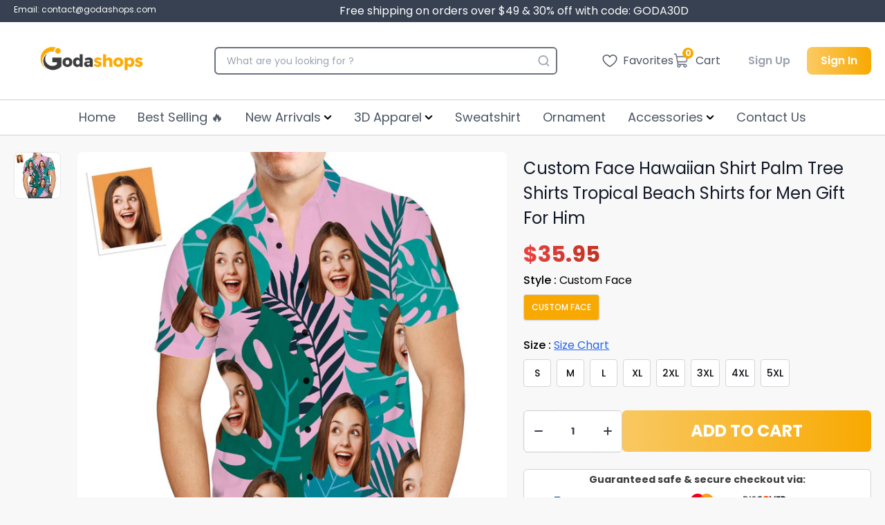

--- FILE ---
content_type: text/html; charset=utf-8
request_url: https://godashops.com/products/custom-face-hawaiian-shirt-palm-tree-shirts-tropical-beach-shirts-for-men-gift-for-him
body_size: 58640
content:
<!doctype html>
  <html lang='en' class='overflow-y-scroll scroll-smooth'>
    <head>
      <meta charset='utf-8'>
      <meta http-equiv='X-UA-Compatible' content='IE=edge,chrome=1'>
      <meta name='viewport' content='width=device-width,initial-scale=1'>
      <meta name='google-site-verification' content='VoTUMh2w3mgqZLfmNfWKdxSvFQtLON-kzdiUmwvuvGE'>
      <meta http-equiv="Cache-Control" content="no-cache, no-store, must-revalidate" />
      <meta http-equiv="Pragma" content="no-cache" />
      <meta http-equiv="Expires" content="0" />
      
        <link rel='shortcut icon' href='//godashops.com/cdn/shop/files/Logo_Godashops_1.png?crop=center&height=32&v=1672029103&width=32' type='image/png'>
      
      <link rel='preconnect' href='https://cdn.shopify.com' crossorigin>
      <link rel='preload' href='//godashops.com/cdn/shop/t/25/assets/main.css?v=39282296319888728591745056838' as='style'>
      <script type='module' src='//godashops.com/cdn/shop/t/25/assets/main.bundle.js?v=154360391149646550611745058541'></script>
      <link rel='modulepreload' href='//godashops.com/cdn/shop/t/25/assets/vendor.chunk.js?v=76433993625817229271745056839'>
      
<!-- Start of Judge.me Core -->
<link rel="dns-prefetch" href="https://cdn.judge.me/">
<script data-cfasync='false' class='jdgm-settings-script'>window.jdgmSettings={"pagination":5,"disable_web_reviews":false,"badge_no_review_text":"No reviews","badge_n_reviews_text":"{{ n }} review/reviews","badge_star_color":"#ebc312","hide_badge_preview_if_no_reviews":true,"badge_hide_text":false,"enforce_center_preview_badge":false,"widget_title":"Customer Reviews","widget_open_form_text":"Write a review","widget_close_form_text":"Cancel review","widget_refresh_page_text":"Refresh page","widget_summary_text":"Based on {{ number_of_reviews }} review/reviews","widget_no_review_text":"Be the first to write a review","widget_name_field_text":"Display name","widget_verified_name_field_text":"Verified Name (public)","widget_name_placeholder_text":"Display name","widget_required_field_error_text":"This field is required.","widget_email_field_text":"Email address","widget_verified_email_field_text":"Verified Email (private, can not be edited)","widget_email_placeholder_text":"Your email address","widget_email_field_error_text":"Please enter a valid email address.","widget_rating_field_text":"Rating","widget_review_title_field_text":"Review Title","widget_review_title_placeholder_text":"Give your review a title","widget_review_body_field_text":"Review content","widget_review_body_placeholder_text":"Start writing here...","widget_pictures_field_text":"Picture/Video (optional)","widget_submit_review_text":"Submit Review","widget_submit_verified_review_text":"Submit Verified Review","widget_submit_success_msg_with_auto_publish":"Thank you! Please refresh the page in a few moments to see your review. You can remove or edit your review by logging into \u003ca href='https://judge.me/login' target='_blank' rel='nofollow noopener'\u003eJudge.me\u003c/a\u003e","widget_submit_success_msg_no_auto_publish":"Thank you! Your review will be published as soon as it is approved by the shop admin. You can remove or edit your review by logging into \u003ca href='https://judge.me/login' target='_blank' rel='nofollow noopener'\u003eJudge.me\u003c/a\u003e","widget_show_default_reviews_out_of_total_text":"Showing {{ n_reviews_shown }} out of {{ n_reviews }} reviews.","widget_show_all_link_text":"Show all","widget_show_less_link_text":"Show less","widget_author_said_text":"{{ reviewer_name }} said:","widget_days_text":"{{ n }} days ago","widget_weeks_text":"{{ n }} week/weeks ago","widget_months_text":"{{ n }} month/months ago","widget_years_text":"{{ n }} year/years ago","widget_yesterday_text":"Yesterday","widget_today_text":"Today","widget_replied_text":"\u003e\u003e {{ shop_name }} replied:","widget_read_more_text":"Read more","widget_reviewer_name_as_initial":"","widget_rating_filter_color":"","widget_rating_filter_see_all_text":"See all reviews","widget_sorting_most_recent_text":"Most Recent","widget_sorting_highest_rating_text":"Highest Rating","widget_sorting_lowest_rating_text":"Lowest Rating","widget_sorting_with_pictures_text":"Only Pictures","widget_sorting_most_helpful_text":"Most Helpful","widget_open_question_form_text":"Ask a question","widget_reviews_subtab_text":"Reviews","widget_questions_subtab_text":"Questions","widget_question_label_text":"Question","widget_answer_label_text":"Answer","widget_question_placeholder_text":"Write your question here","widget_submit_question_text":"Submit Question","widget_question_submit_success_text":"Thank you for your question! We will notify you once it gets answered.","widget_star_color":"#ebc312","verified_badge_text":"Verified","verified_badge_bg_color":"","verified_badge_text_color":"","verified_badge_placement":"left-of-reviewer-name","widget_review_max_height":"","widget_hide_border":false,"widget_social_share":false,"widget_thumb":false,"widget_review_location_show":false,"widget_location_format":"country_iso_code","all_reviews_include_out_of_store_products":true,"all_reviews_out_of_store_text":"(out of store)","all_reviews_pagination":100,"all_reviews_product_name_prefix_text":"about","enable_review_pictures":true,"enable_question_anwser":false,"widget_theme":"","review_date_format":"mm/dd/yyyy","default_sort_method":"most-recent","widget_product_reviews_subtab_text":"Product Reviews","widget_shop_reviews_subtab_text":"Shop Reviews","widget_other_products_reviews_text":"Reviews for other products","widget_store_reviews_subtab_text":"Store reviews","widget_no_store_reviews_text":"This store hasn't received any reviews yet","widget_web_restriction_product_reviews_text":"This product hasn't received any reviews yet","widget_no_items_text":"No items found","widget_show_more_text":"Show more","widget_write_a_store_review_text":"Write a Store Review","widget_other_languages_heading":"Reviews in Other Languages","widget_translate_review_text":"Translate review to {{ language }}","widget_translating_review_text":"Translating...","widget_show_original_translation_text":"Show original ({{ language }})","widget_translate_review_failed_text":"Review couldn't be translated.","widget_translate_review_retry_text":"Retry","widget_translate_review_try_again_later_text":"Try again later","show_product_url_for_grouped_product":false,"widget_sorting_pictures_first_text":"Pictures First","show_pictures_on_all_rev_page_mobile":false,"show_pictures_on_all_rev_page_desktop":false,"floating_tab_hide_mobile_install_preference":false,"floating_tab_button_name":"★ Reviews","floating_tab_title":"Let customers speak for us","floating_tab_button_color":"","floating_tab_button_background_color":"","floating_tab_url":"","floating_tab_url_enabled":false,"floating_tab_tab_style":"text","all_reviews_text_badge_text":"Customers rate us {{ shop.metafields.judgeme.all_reviews_rating | round: 1 }}/5 based on {{ shop.metafields.judgeme.all_reviews_count }} reviews.","all_reviews_text_badge_text_branded_style":"{{ shop.metafields.judgeme.all_reviews_rating | round: 1 }} out of 5 stars based on {{ shop.metafields.judgeme.all_reviews_count }} reviews","is_all_reviews_text_badge_a_link":false,"show_stars_for_all_reviews_text_badge":false,"all_reviews_text_badge_url":"","all_reviews_text_style":"text","all_reviews_text_color_style":"judgeme_brand_color","all_reviews_text_color":"#108474","all_reviews_text_show_jm_brand":true,"featured_carousel_show_header":true,"featured_carousel_title":"Let customers speak for us","testimonials_carousel_title":"Customers are saying","videos_carousel_title":"Real customer stories","cards_carousel_title":"Customers are saying","featured_carousel_count_text":"from {{ n }} reviews","featured_carousel_add_link_to_all_reviews_page":false,"featured_carousel_url":"","featured_carousel_show_images":true,"featured_carousel_autoslide_interval":5,"featured_carousel_arrows_on_the_sides":false,"featured_carousel_height":250,"featured_carousel_width":80,"featured_carousel_image_size":0,"featured_carousel_image_height":250,"featured_carousel_arrow_color":"#eeeeee","verified_count_badge_style":"vintage","verified_count_badge_orientation":"horizontal","verified_count_badge_color_style":"judgeme_brand_color","verified_count_badge_color":"#108474","is_verified_count_badge_a_link":false,"verified_count_badge_url":"","verified_count_badge_show_jm_brand":true,"widget_rating_preset_default":5,"widget_first_sub_tab":"product-reviews","widget_show_histogram":false,"widget_histogram_use_custom_color":false,"widget_pagination_use_custom_color":false,"widget_star_use_custom_color":true,"widget_verified_badge_use_custom_color":false,"widget_write_review_use_custom_color":false,"picture_reminder_submit_button":"Upload Pictures","enable_review_videos":false,"mute_video_by_default":false,"widget_sorting_videos_first_text":"Videos First","widget_review_pending_text":"Pending","featured_carousel_items_for_large_screen":3,"social_share_options_order":"Facebook,Twitter","remove_microdata_snippet":false,"disable_json_ld":false,"enable_json_ld_products":false,"preview_badge_show_question_text":false,"preview_badge_no_question_text":"No questions","preview_badge_n_question_text":"{{ number_of_questions }} question/questions","qa_badge_show_icon":false,"qa_badge_position":"same-row","remove_judgeme_branding":false,"widget_add_search_bar":false,"widget_search_bar_placeholder":"Search","widget_sorting_verified_only_text":"Verified only","featured_carousel_theme":"default","featured_carousel_show_rating":true,"featured_carousel_show_title":true,"featured_carousel_show_body":true,"featured_carousel_show_date":false,"featured_carousel_show_reviewer":true,"featured_carousel_show_product":false,"featured_carousel_header_background_color":"#108474","featured_carousel_header_text_color":"#ffffff","featured_carousel_name_product_separator":"reviewed","featured_carousel_full_star_background":"#108474","featured_carousel_empty_star_background":"#dadada","featured_carousel_vertical_theme_background":"#f9fafb","featured_carousel_verified_badge_enable":true,"featured_carousel_verified_badge_color":"#108474","featured_carousel_border_style":"round","featured_carousel_review_line_length_limit":3,"featured_carousel_more_reviews_button_text":"Read more reviews","featured_carousel_view_product_button_text":"View product","all_reviews_page_load_reviews_on":"scroll","all_reviews_page_load_more_text":"Load More Reviews","disable_fb_tab_reviews":false,"enable_ajax_cdn_cache":false,"widget_public_name_text":"displayed publicly like","default_reviewer_name":"John Smith","default_reviewer_name_has_non_latin":true,"widget_reviewer_anonymous":"Anonymous","medals_widget_title":"Judge.me Review Medals","medals_widget_background_color":"#f9fafb","medals_widget_position":"footer_all_pages","medals_widget_border_color":"#f9fafb","medals_widget_verified_text_position":"left","medals_widget_use_monochromatic_version":false,"medals_widget_elements_color":"#108474","show_reviewer_avatar":true,"widget_invalid_yt_video_url_error_text":"Not a YouTube video URL","widget_max_length_field_error_text":"Please enter no more than {0} characters.","widget_show_country_flag":false,"widget_show_collected_via_shop_app":true,"widget_verified_by_shop_badge_style":"light","widget_verified_by_shop_text":"Verified by Shop","widget_show_photo_gallery":false,"widget_load_with_code_splitting":true,"widget_ugc_install_preference":false,"widget_ugc_title":"Made by us, Shared by you","widget_ugc_subtitle":"Tag us to see your picture featured in our page","widget_ugc_arrows_color":"#ffffff","widget_ugc_primary_button_text":"Buy Now","widget_ugc_primary_button_background_color":"#108474","widget_ugc_primary_button_text_color":"#ffffff","widget_ugc_primary_button_border_width":"0","widget_ugc_primary_button_border_style":"none","widget_ugc_primary_button_border_color":"#108474","widget_ugc_primary_button_border_radius":"25","widget_ugc_secondary_button_text":"Load More","widget_ugc_secondary_button_background_color":"#ffffff","widget_ugc_secondary_button_text_color":"#108474","widget_ugc_secondary_button_border_width":"2","widget_ugc_secondary_button_border_style":"solid","widget_ugc_secondary_button_border_color":"#108474","widget_ugc_secondary_button_border_radius":"25","widget_ugc_reviews_button_text":"View Reviews","widget_ugc_reviews_button_background_color":"#ffffff","widget_ugc_reviews_button_text_color":"#108474","widget_ugc_reviews_button_border_width":"2","widget_ugc_reviews_button_border_style":"solid","widget_ugc_reviews_button_border_color":"#108474","widget_ugc_reviews_button_border_radius":"25","widget_ugc_reviews_button_link_to":"judgeme-reviews-page","widget_ugc_show_post_date":true,"widget_ugc_max_width":"800","widget_rating_metafield_value_type":true,"widget_primary_color":"#108474","widget_enable_secondary_color":false,"widget_secondary_color":"#edf5f5","widget_summary_average_rating_text":"{{ average_rating }} out of 5","widget_media_grid_title":"Customer photos \u0026 videos","widget_media_grid_see_more_text":"See more","widget_round_style":false,"widget_show_product_medals":true,"widget_verified_by_judgeme_text":"Verified by Judge.me","widget_show_store_medals":true,"widget_verified_by_judgeme_text_in_store_medals":"Verified by Judge.me","widget_media_field_exceed_quantity_message":"Sorry, we can only accept {{ max_media }} for one review.","widget_media_field_exceed_limit_message":"{{ file_name }} is too large, please select a {{ media_type }} less than {{ size_limit }}MB.","widget_review_submitted_text":"Review Submitted!","widget_question_submitted_text":"Question Submitted!","widget_close_form_text_question":"Cancel","widget_write_your_answer_here_text":"Write your answer here","widget_enabled_branded_link":true,"widget_show_collected_by_judgeme":true,"widget_reviewer_name_color":"","widget_write_review_text_color":"","widget_write_review_bg_color":"","widget_collected_by_judgeme_text":"collected by Judge.me","widget_pagination_type":"standard","widget_load_more_text":"Load More","widget_load_more_color":"#108474","widget_full_review_text":"Full Review","widget_read_more_reviews_text":"Read More Reviews","widget_read_questions_text":"Read Questions","widget_questions_and_answers_text":"Questions \u0026 Answers","widget_verified_by_text":"Verified by","widget_verified_text":"Verified","widget_number_of_reviews_text":"{{ number_of_reviews }} reviews","widget_back_button_text":"Back","widget_next_button_text":"Next","widget_custom_forms_filter_button":"Filters","custom_forms_style":"vertical","widget_show_review_information":false,"how_reviews_are_collected":"How reviews are collected?","widget_show_review_keywords":false,"widget_gdpr_statement":"How we use your data: We'll only contact you about the review you left, and only if necessary. By submitting your review, you agree to Judge.me's \u003ca href='https://judge.me/terms' target='_blank' rel='nofollow noopener'\u003eterms\u003c/a\u003e, \u003ca href='https://judge.me/privacy' target='_blank' rel='nofollow noopener'\u003eprivacy\u003c/a\u003e and \u003ca href='https://judge.me/content-policy' target='_blank' rel='nofollow noopener'\u003econtent\u003c/a\u003e policies.","widget_multilingual_sorting_enabled":false,"widget_translate_review_content_enabled":false,"widget_translate_review_content_method":"manual","popup_widget_review_selection":"automatically_with_pictures","popup_widget_round_border_style":true,"popup_widget_show_title":true,"popup_widget_show_body":true,"popup_widget_show_reviewer":false,"popup_widget_show_product":true,"popup_widget_show_pictures":true,"popup_widget_use_review_picture":true,"popup_widget_show_on_home_page":true,"popup_widget_show_on_product_page":true,"popup_widget_show_on_collection_page":true,"popup_widget_show_on_cart_page":true,"popup_widget_position":"bottom_left","popup_widget_first_review_delay":5,"popup_widget_duration":5,"popup_widget_interval":5,"popup_widget_review_count":5,"popup_widget_hide_on_mobile":true,"review_snippet_widget_round_border_style":true,"review_snippet_widget_card_color":"#FFFFFF","review_snippet_widget_slider_arrows_background_color":"#FFFFFF","review_snippet_widget_slider_arrows_color":"#000000","review_snippet_widget_star_color":"#108474","show_product_variant":false,"all_reviews_product_variant_label_text":"Variant: ","widget_show_verified_branding":true,"widget_ai_summary_title":"Customers say","widget_ai_summary_disclaimer":"AI-powered review summary based on recent customer reviews","widget_show_ai_summary":false,"widget_show_ai_summary_bg":false,"widget_show_review_title_input":true,"redirect_reviewers_invited_via_email":"review_widget","request_store_review_after_product_review":false,"request_review_other_products_in_order":false,"review_form_color_scheme":"default","review_form_corner_style":"square","review_form_star_color":{},"review_form_text_color":"#333333","review_form_background_color":"#ffffff","review_form_field_background_color":"#fafafa","review_form_button_color":{},"review_form_button_text_color":"#ffffff","review_form_modal_overlay_color":"#000000","review_content_screen_title_text":"How would you rate this product?","review_content_introduction_text":"We would love it if you would share a bit about your experience.","store_review_form_title_text":"How would you rate this store?","store_review_form_introduction_text":"We would love it if you would share a bit about your experience.","show_review_guidance_text":true,"one_star_review_guidance_text":"Poor","five_star_review_guidance_text":"Great","customer_information_screen_title_text":"About you","customer_information_introduction_text":"Please tell us more about you.","custom_questions_screen_title_text":"Your experience in more detail","custom_questions_introduction_text":"Here are a few questions to help us understand more about your experience.","review_submitted_screen_title_text":"Thanks for your review!","review_submitted_screen_thank_you_text":"We are processing it and it will appear on the store soon.","review_submitted_screen_email_verification_text":"Please confirm your email by clicking the link we just sent you. This helps us keep reviews authentic.","review_submitted_request_store_review_text":"Would you like to share your experience of shopping with us?","review_submitted_review_other_products_text":"Would you like to review these products?","store_review_screen_title_text":"Would you like to share your experience of shopping with us?","store_review_introduction_text":"We value your feedback and use it to improve. Please share any thoughts or suggestions you have.","reviewer_media_screen_title_picture_text":"Share a picture","reviewer_media_introduction_picture_text":"Upload a photo to support your review.","reviewer_media_screen_title_video_text":"Share a video","reviewer_media_introduction_video_text":"Upload a video to support your review.","reviewer_media_screen_title_picture_or_video_text":"Share a picture or video","reviewer_media_introduction_picture_or_video_text":"Upload a photo or video to support your review.","reviewer_media_youtube_url_text":"Paste your Youtube URL here","advanced_settings_next_step_button_text":"Next","advanced_settings_close_review_button_text":"Close","modal_write_review_flow":false,"write_review_flow_required_text":"Required","write_review_flow_privacy_message_text":"We respect your privacy.","write_review_flow_anonymous_text":"Post review as anonymous","write_review_flow_visibility_text":"This won't be visible to other customers.","write_review_flow_multiple_selection_help_text":"Select as many as you like","write_review_flow_single_selection_help_text":"Select one option","write_review_flow_required_field_error_text":"This field is required","write_review_flow_invalid_email_error_text":"Please enter a valid email address","write_review_flow_max_length_error_text":"Max. {{ max_length }} characters.","write_review_flow_media_upload_text":"\u003cb\u003eClick to upload\u003c/b\u003e or drag and drop","write_review_flow_gdpr_statement":"We'll only contact you about your review if necessary. By submitting your review, you agree to our \u003ca href='https://judge.me/terms' target='_blank' rel='nofollow noopener'\u003eterms and conditions\u003c/a\u003e and \u003ca href='https://judge.me/privacy' target='_blank' rel='nofollow noopener'\u003eprivacy policy\u003c/a\u003e.","rating_only_reviews_enabled":false,"show_negative_reviews_help_screen":false,"new_review_flow_help_screen_rating_threshold":3,"negative_review_resolution_screen_title_text":"Tell us more","negative_review_resolution_text":"Your experience matters to us. If there were issues with your purchase, we're here to help. Feel free to reach out to us, we'd love the opportunity to make things right.","negative_review_resolution_button_text":"Contact us","negative_review_resolution_proceed_with_review_text":"Leave a review","negative_review_resolution_subject":"Issue with purchase from {{ shop_name }}.{{ order_name }}","preview_badge_collection_page_install_status":false,"widget_review_custom_css":"","preview_badge_custom_css":"","preview_badge_stars_count":"5-stars","featured_carousel_custom_css":"","floating_tab_custom_css":"","all_reviews_widget_custom_css":"","medals_widget_custom_css":"","verified_badge_custom_css":"","all_reviews_text_custom_css":"","transparency_badges_collected_via_store_invite":false,"transparency_badges_from_another_provider":false,"transparency_badges_collected_from_store_visitor":false,"transparency_badges_collected_by_verified_review_provider":false,"transparency_badges_earned_reward":false,"transparency_badges_collected_via_store_invite_text":"Review collected via store invitation","transparency_badges_from_another_provider_text":"Review collected from another provider","transparency_badges_collected_from_store_visitor_text":"Review collected from a store visitor","transparency_badges_written_in_google_text":"Review written in Google","transparency_badges_written_in_etsy_text":"Review written in Etsy","transparency_badges_written_in_shop_app_text":"Review written in Shop App","transparency_badges_earned_reward_text":"Review earned a reward for future purchase","product_review_widget_per_page":10,"widget_store_review_label_text":"Review about the store","checkout_comment_extension_title_on_product_page":"Customer Comments","checkout_comment_extension_num_latest_comment_show":5,"checkout_comment_extension_format":"name_and_timestamp","checkout_comment_customer_name":"last_initial","checkout_comment_comment_notification":true,"preview_badge_collection_page_install_preference":true,"preview_badge_home_page_install_preference":false,"preview_badge_product_page_install_preference":true,"review_widget_install_preference":"","review_carousel_install_preference":false,"floating_reviews_tab_install_preference":"none","verified_reviews_count_badge_install_preference":false,"all_reviews_text_install_preference":false,"review_widget_best_location":true,"judgeme_medals_install_preference":false,"review_widget_revamp_enabled":false,"review_widget_qna_enabled":false,"review_widget_header_theme":"minimal","review_widget_widget_title_enabled":true,"review_widget_header_text_size":"medium","review_widget_header_text_weight":"regular","review_widget_average_rating_style":"compact","review_widget_bar_chart_enabled":true,"review_widget_bar_chart_type":"numbers","review_widget_bar_chart_style":"standard","review_widget_expanded_media_gallery_enabled":false,"review_widget_reviews_section_theme":"standard","review_widget_image_style":"thumbnails","review_widget_review_image_ratio":"square","review_widget_stars_size":"medium","review_widget_verified_badge":"standard_text","review_widget_review_title_text_size":"medium","review_widget_review_text_size":"medium","review_widget_review_text_length":"medium","review_widget_number_of_columns_desktop":3,"review_widget_carousel_transition_speed":5,"review_widget_custom_questions_answers_display":"always","review_widget_button_text_color":"#FFFFFF","review_widget_text_color":"#000000","review_widget_lighter_text_color":"#7B7B7B","review_widget_corner_styling":"soft","review_widget_review_word_singular":"review","review_widget_review_word_plural":"reviews","review_widget_voting_label":"Helpful?","review_widget_shop_reply_label":"Reply from {{ shop_name }}:","review_widget_filters_title":"Filters","qna_widget_question_word_singular":"Question","qna_widget_question_word_plural":"Questions","qna_widget_answer_reply_label":"Answer from {{ answerer_name }}:","qna_content_screen_title_text":"Ask a question about this product","qna_widget_question_required_field_error_text":"Please enter your question.","qna_widget_flow_gdpr_statement":"We'll only contact you about your question if necessary. By submitting your question, you agree to our \u003ca href='https://judge.me/terms' target='_blank' rel='nofollow noopener'\u003eterms and conditions\u003c/a\u003e and \u003ca href='https://judge.me/privacy' target='_blank' rel='nofollow noopener'\u003eprivacy policy\u003c/a\u003e.","qna_widget_question_submitted_text":"Thanks for your question!","qna_widget_close_form_text_question":"Close","qna_widget_question_submit_success_text":"We’ll notify you by email when your question is answered.","all_reviews_widget_v2025_enabled":false,"all_reviews_widget_v2025_header_theme":"default","all_reviews_widget_v2025_widget_title_enabled":true,"all_reviews_widget_v2025_header_text_size":"medium","all_reviews_widget_v2025_header_text_weight":"regular","all_reviews_widget_v2025_average_rating_style":"compact","all_reviews_widget_v2025_bar_chart_enabled":true,"all_reviews_widget_v2025_bar_chart_type":"numbers","all_reviews_widget_v2025_bar_chart_style":"standard","all_reviews_widget_v2025_expanded_media_gallery_enabled":false,"all_reviews_widget_v2025_show_store_medals":true,"all_reviews_widget_v2025_show_photo_gallery":true,"all_reviews_widget_v2025_show_review_keywords":false,"all_reviews_widget_v2025_show_ai_summary":false,"all_reviews_widget_v2025_show_ai_summary_bg":false,"all_reviews_widget_v2025_add_search_bar":false,"all_reviews_widget_v2025_default_sort_method":"most-recent","all_reviews_widget_v2025_reviews_per_page":10,"all_reviews_widget_v2025_reviews_section_theme":"default","all_reviews_widget_v2025_image_style":"thumbnails","all_reviews_widget_v2025_review_image_ratio":"square","all_reviews_widget_v2025_stars_size":"medium","all_reviews_widget_v2025_verified_badge":"bold_badge","all_reviews_widget_v2025_review_title_text_size":"medium","all_reviews_widget_v2025_review_text_size":"medium","all_reviews_widget_v2025_review_text_length":"medium","all_reviews_widget_v2025_number_of_columns_desktop":3,"all_reviews_widget_v2025_carousel_transition_speed":5,"all_reviews_widget_v2025_custom_questions_answers_display":"always","all_reviews_widget_v2025_show_product_variant":false,"all_reviews_widget_v2025_show_reviewer_avatar":true,"all_reviews_widget_v2025_reviewer_name_as_initial":"","all_reviews_widget_v2025_review_location_show":false,"all_reviews_widget_v2025_location_format":"","all_reviews_widget_v2025_show_country_flag":false,"all_reviews_widget_v2025_verified_by_shop_badge_style":"light","all_reviews_widget_v2025_social_share":false,"all_reviews_widget_v2025_social_share_options_order":"Facebook,Twitter,LinkedIn,Pinterest","all_reviews_widget_v2025_pagination_type":"standard","all_reviews_widget_v2025_button_text_color":"#FFFFFF","all_reviews_widget_v2025_text_color":"#000000","all_reviews_widget_v2025_lighter_text_color":"#7B7B7B","all_reviews_widget_v2025_corner_styling":"soft","all_reviews_widget_v2025_title":"Customer reviews","all_reviews_widget_v2025_ai_summary_title":"Customers say about this store","all_reviews_widget_v2025_no_review_text":"Be the first to write a review","platform":"shopify","branding_url":"https://app.judge.me/reviews","branding_text":"Powered by Judge.me","locale":"en","reply_name":"Godashop","widget_version":"3.0","footer":true,"autopublish":true,"review_dates":true,"enable_custom_form":false,"shop_use_review_site":false,"shop_locale":"en","enable_multi_locales_translations":false,"show_review_title_input":true,"review_verification_email_status":"always","can_be_branded":true,"reply_name_text":"Godashop"};</script> <style class='jdgm-settings-style'>.jdgm-xx{left:0}:root{--jdgm-primary-color: #108474;--jdgm-secondary-color: rgba(16,132,116,0.1);--jdgm-star-color: #ebc312;--jdgm-write-review-text-color: white;--jdgm-write-review-bg-color: #108474;--jdgm-paginate-color: #108474;--jdgm-border-radius: 0;--jdgm-reviewer-name-color: #108474}.jdgm-histogram__bar-content{background-color:#108474}.jdgm-rev[data-verified-buyer=true] .jdgm-rev__icon.jdgm-rev__icon:after,.jdgm-rev__buyer-badge.jdgm-rev__buyer-badge{color:white;background-color:#108474}.jdgm-review-widget--small .jdgm-gallery.jdgm-gallery .jdgm-gallery__thumbnail-link:nth-child(8) .jdgm-gallery__thumbnail-wrapper.jdgm-gallery__thumbnail-wrapper:before{content:"See more"}@media only screen and (min-width: 768px){.jdgm-gallery.jdgm-gallery .jdgm-gallery__thumbnail-link:nth-child(8) .jdgm-gallery__thumbnail-wrapper.jdgm-gallery__thumbnail-wrapper:before{content:"See more"}}.jdgm-preview-badge .jdgm-star.jdgm-star{color:#ebc312}.jdgm-prev-badge[data-average-rating='0.00']{display:none !important}.jdgm-author-all-initials{display:none !important}.jdgm-author-last-initial{display:none !important}.jdgm-rev-widg__title{visibility:hidden}.jdgm-rev-widg__summary-text{visibility:hidden}.jdgm-prev-badge__text{visibility:hidden}.jdgm-rev__prod-link-prefix:before{content:'about'}.jdgm-rev__variant-label:before{content:'Variant: '}.jdgm-rev__out-of-store-text:before{content:'(out of store)'}@media only screen and (min-width: 768px){.jdgm-rev__pics .jdgm-rev_all-rev-page-picture-separator,.jdgm-rev__pics .jdgm-rev__product-picture{display:none}}@media only screen and (max-width: 768px){.jdgm-rev__pics .jdgm-rev_all-rev-page-picture-separator,.jdgm-rev__pics .jdgm-rev__product-picture{display:none}}.jdgm-preview-badge[data-template="index"]{display:none !important}.jdgm-verified-count-badget[data-from-snippet="true"]{display:none !important}.jdgm-carousel-wrapper[data-from-snippet="true"]{display:none !important}.jdgm-all-reviews-text[data-from-snippet="true"]{display:none !important}.jdgm-medals-section[data-from-snippet="true"]{display:none !important}.jdgm-ugc-media-wrapper[data-from-snippet="true"]{display:none !important}.jdgm-histogram{display:none !important}.jdgm-widget .jdgm-sort-dropdown-wrapper{margin-top:12px}.jdgm-rev__transparency-badge[data-badge-type="review_collected_via_store_invitation"]{display:none !important}.jdgm-rev__transparency-badge[data-badge-type="review_collected_from_another_provider"]{display:none !important}.jdgm-rev__transparency-badge[data-badge-type="review_collected_from_store_visitor"]{display:none !important}.jdgm-rev__transparency-badge[data-badge-type="review_written_in_etsy"]{display:none !important}.jdgm-rev__transparency-badge[data-badge-type="review_written_in_google_business"]{display:none !important}.jdgm-rev__transparency-badge[data-badge-type="review_written_in_shop_app"]{display:none !important}.jdgm-rev__transparency-badge[data-badge-type="review_earned_for_future_purchase"]{display:none !important}.jdgm-review-snippet-widget .jdgm-rev-snippet-widget__cards-container .jdgm-rev-snippet-card{border-radius:8px;background:#fff}.jdgm-review-snippet-widget .jdgm-rev-snippet-widget__cards-container .jdgm-rev-snippet-card__rev-rating .jdgm-star{color:#108474}.jdgm-review-snippet-widget .jdgm-rev-snippet-widget__prev-btn,.jdgm-review-snippet-widget .jdgm-rev-snippet-widget__next-btn{border-radius:50%;background:#fff}.jdgm-review-snippet-widget .jdgm-rev-snippet-widget__prev-btn>svg,.jdgm-review-snippet-widget .jdgm-rev-snippet-widget__next-btn>svg{fill:#000}.jdgm-full-rev-modal.rev-snippet-widget .jm-mfp-container .jm-mfp-content,.jdgm-full-rev-modal.rev-snippet-widget .jm-mfp-container .jdgm-full-rev__icon,.jdgm-full-rev-modal.rev-snippet-widget .jm-mfp-container .jdgm-full-rev__pic-img,.jdgm-full-rev-modal.rev-snippet-widget .jm-mfp-container .jdgm-full-rev__reply{border-radius:8px}.jdgm-full-rev-modal.rev-snippet-widget .jm-mfp-container .jdgm-full-rev[data-verified-buyer="true"] .jdgm-full-rev__icon::after{border-radius:8px}.jdgm-full-rev-modal.rev-snippet-widget .jm-mfp-container .jdgm-full-rev .jdgm-rev__buyer-badge{border-radius:calc( 8px / 2 )}.jdgm-full-rev-modal.rev-snippet-widget .jm-mfp-container .jdgm-full-rev .jdgm-full-rev__replier::before{content:'Godashop'}.jdgm-full-rev-modal.rev-snippet-widget .jm-mfp-container .jdgm-full-rev .jdgm-full-rev__product-button{border-radius:calc( 8px * 6 )}
</style> <style class='jdgm-settings-style'></style>

  
  
  
  <style class='jdgm-miracle-styles'>
  @-webkit-keyframes jdgm-spin{0%{-webkit-transform:rotate(0deg);-ms-transform:rotate(0deg);transform:rotate(0deg)}100%{-webkit-transform:rotate(359deg);-ms-transform:rotate(359deg);transform:rotate(359deg)}}@keyframes jdgm-spin{0%{-webkit-transform:rotate(0deg);-ms-transform:rotate(0deg);transform:rotate(0deg)}100%{-webkit-transform:rotate(359deg);-ms-transform:rotate(359deg);transform:rotate(359deg)}}@font-face{font-family:'JudgemeStar';src:url("[data-uri]") format("woff");font-weight:normal;font-style:normal}.jdgm-star{font-family:'JudgemeStar';display:inline !important;text-decoration:none !important;padding:0 4px 0 0 !important;margin:0 !important;font-weight:bold;opacity:1;-webkit-font-smoothing:antialiased;-moz-osx-font-smoothing:grayscale}.jdgm-star:hover{opacity:1}.jdgm-star:last-of-type{padding:0 !important}.jdgm-star.jdgm--on:before{content:"\e000"}.jdgm-star.jdgm--off:before{content:"\e001"}.jdgm-star.jdgm--half:before{content:"\e002"}.jdgm-widget *{margin:0;line-height:1.4;-webkit-box-sizing:border-box;-moz-box-sizing:border-box;box-sizing:border-box;-webkit-overflow-scrolling:touch}.jdgm-hidden{display:none !important;visibility:hidden !important}.jdgm-temp-hidden{display:none}.jdgm-spinner{width:40px;height:40px;margin:auto;border-radius:50%;border-top:2px solid #eee;border-right:2px solid #eee;border-bottom:2px solid #eee;border-left:2px solid #ccc;-webkit-animation:jdgm-spin 0.8s infinite linear;animation:jdgm-spin 0.8s infinite linear}.jdgm-prev-badge{display:block !important}

</style>


  
  
   
<style class='jdgm-temp-hiding-style'>.jdgm-all-reviews-widget{ display: none }</style>
<script data-cfasync="false" type="text/javascript" async src="https://cdn.judge.me/shopify_v2.js" defer></script>
<link rel="stylesheet" type="text/css" media="nope!" href="https://cdn.judge.me/shopify_v2.css"
      onload="this.media='all',function(){var d=document,e=d.createEvent('Event');e.initEvent('jdgm.doneLoadingCss',!0,!0),d.dispatchEvent(e)}();">
<noscript><link rel="stylesheet" type="text/css" media="all" href="https://cdn.judge.me/shopify_v2.css"></noscript>
<!-- End of Judge.me Core -->


      <title>
        Custom Face Hawaiian Shirt Palm Tree Shirts Tropical Beach Shirts for 
        
      </title>
      
  
      
        <meta name='description' content='Wanna find the vibe of Aloha that suits your taste and fits your style or a tropical shirt for vacay, let&#39;s check out Godashop&#39;s super  cool  and best  Hawaiian Shirt  for men and women! Thousands of new  Hawaiian Shirt in unique patterns and prints are waiting for your exploring and buying.   Product Details   - Premi'>
      
      
        <link rel='canonical' href='https://godashops.com/products/custom-face-hawaiian-shirt-palm-tree-shirts-tropical-beach-shirts-for-men-gift-for-him'>
      
      <!-- google fonts -->
      <link rel='preconnect' href='https://fonts.googleapis.com'>
      <link rel='preconnect' href='https://fonts.gstatic.com' crossorigin>
      
      <link
        rel='preload'
        href='https://fonts.googleapis.com/css2?family=Poppins:wght@400;500;600;700&display=swap'
        as='style'
        onload="this.onload=null;this.rel='stylesheet'"
      >
      
  
      
  
      
  
      
  
      
        <script type='application/ld+json'>
          {
            "@context": "http://schema.org",
            "@type": "BreadcrumbList",
            "itemListElement": [
            
                
                  {
                    "@type": "ListItem",
                    "position": 1,
                    "item": {
                      "@id": "https://godashops.com/collections",
                      "name": "TODO"
                    }
                  },
                  {
                    "@type": "ListItem",
                    "position": 2,
                    "item": {
                      "@id": "https://godashops.com/collections/3d-apparel",
                      "name": "3D Apparel"
                    }
                  },
                
                {
                  "@type": "ListItem",
                  "position": 3,
                  "item": {
                    "@id": "https://godashops.com/products/custom-face-hawaiian-shirt-palm-tree-shirts-tropical-beach-shirts-for-men-gift-for-him",
                    "name": "Custom Face Hawaiian Shirt Palm Tree Shirts Tropical Beach Shirts for Men Gift For Him"
                  }
                }
              
            ]
          }
        </script>
      
  
      
      
        
        
        
  
        
        
        
        
        
        
  
        <script type='application/ld+json'>
          {
            "@context": "http://schema.org/",
            "@type": "Product",
            "name": "          Custom Face Hawaiian Shirt Palm Tree Shirts Tropical Beach Shirts for Men Gift For Him                    ",
            "image": "https:\/\/godashops.com\/cdn\/shop\/products\/CHS208_62e9d467-443a-4f3b-bf7d-9640a4a17e7c.jpg?crop=center\u0026height=1024\u0026v=1681890681\u0026width=1024",
            
              "description": "\u003cp\u003eWanna find the vibe of Aloha that suits your taste and fits your style or a tropical shirt for vacay, let's check out Godashop's super  cool  and best  Hawaiian Shirt  for men and women! Thousands of new  Hawaiian Shirt in unique patterns and prints are waiting for your exploring and buying.\u003c\/p\u003e\n\u003cp\u003e  \u003c\/p\u003e\n\u003cp\u003e\u003cstrong\u003eProduct Details\u003c\/strong\u003e\u003c\/p\u003e\n\u003cp\u003e  \u003c\/p\u003e\n\u003cp\u003e- Premium Polyester: 95% polyester, 5% spandex. This fabric is incredibly strong and durable as well as resistant to wrinkles, shrinking, abrasion, and mildew.\u003c\/p\u003e\n\u003cp\u003e- Design covers the front and back of this product: It is hand-finished to ensure your hoodie graphic is aligned, complete, and totally brilliant.\u003c\/p\u003e\n\u003cp\u003e- The anti-fade printing can withstand machine wash, hand wash, and even high-temperature wash without any reduction of the vibrancy of colors. The size is a unisex size, up to 4XL. Strictly follow our size chart to choose your best fit.\u003c\/p\u003e\n\u003cp\u003e-  Features four-way stretch fabric and comfortable fit\u003c\/p\u003e\n\u003cp\u003e- Short sleeves, notch lapel collar, self-fabric sleeve cuff detail\u003c\/p\u003e\n\u003cp\u003e-  Machine wash, tumble dry low\u003c\/p\u003e\n\u003cp\u003eFull of tropical style and fashion elements and a variety of patterns are available for all ages, perfect for your summer beach holidays, work, sports, lounging, and casual daily wearing.\u003c\/p\u003e",
            
  
            
            
              "brand": {
                "@type": "Thing",
                "name": "Godashops"
              },
            
            
              "sku": "BP-Hawaiian shirt-S",
            
            
            "offers": {
              "@type": "Offer",
              "priceCurrency": "USD",
              "price": 35.95,
              "availability": "http://schema.org/InStock",
              "url": "https://godashops.com/products/custom-face-hawaiian-shirt-palm-tree-shirts-tropical-beach-shirts-for-men-gift-for-him?variant=41271543693363",
              "seller": {
                "@type": "Organization",
                "name": "Godashop"
              },
              "priceValidUntil": "2027-01-18"
            }
          }
        </script>
      
  
      
  
      <script type='application/ld+json'>
        {
          "@context": "http://schema.org",
          "@type": "WebSite",
          "name": "Godashop",
          "url": "https://godashops.com"
        }
      </script>
  
      <script type='application/ld+json'>
        {
          "@type": "Organization",
          "@context": "http://schema.org/",
          "name": "Godashop",
          "logo": {
            "@type": "imageObject",
            "url": "https://godashops.com/cdn/shop/t/25/assets/logo_300x240.png",
            "height": "300px",
            "width": "240px"
          },
          "url": "https://godashops.com"
        }
      </script>
  
      
      <!-- header hook for Shopify plugins -->
      <script>window.performance && window.performance.mark && window.performance.mark('shopify.content_for_header.start');</script><meta id="shopify-digital-wallet" name="shopify-digital-wallet" content="/56407523379/digital_wallets/dialog">
<meta name="shopify-checkout-api-token" content="239f8fda342b66ac5ec590e39dce5b10">
<meta id="in-context-paypal-metadata" data-shop-id="56407523379" data-venmo-supported="true" data-environment="production" data-locale="en_US" data-paypal-v4="true" data-currency="USD">
<link rel="alternate" hreflang="x-default" href="https://godashops.com/products/custom-face-hawaiian-shirt-palm-tree-shirts-tropical-beach-shirts-for-men-gift-for-him">
<link rel="alternate" hreflang="en" href="https://godashops.com/products/custom-face-hawaiian-shirt-palm-tree-shirts-tropical-beach-shirts-for-men-gift-for-him">
<link rel="alternate" hreflang="en-CA" href="https://godashops.com/en-ca/products/custom-face-hawaiian-shirt-palm-tree-shirts-tropical-beach-shirts-for-men-gift-for-him">
<link rel="alternate" type="application/json+oembed" href="https://godashops.com/products/custom-face-hawaiian-shirt-palm-tree-shirts-tropical-beach-shirts-for-men-gift-for-him.oembed">
<script async="async" src="/checkouts/internal/preloads.js?locale=en-US"></script>
<script id="shopify-features" type="application/json">{"accessToken":"239f8fda342b66ac5ec590e39dce5b10","betas":["rich-media-storefront-analytics"],"domain":"godashops.com","predictiveSearch":true,"shopId":56407523379,"locale":"en"}</script>
<script>var Shopify = Shopify || {};
Shopify.shop = "gghanzo.myshopify.com";
Shopify.locale = "en";
Shopify.currency = {"active":"USD","rate":"1.0"};
Shopify.country = "US";
Shopify.theme = {"name":"theme-update-discount","id":135671906355,"schema_name":"God Theme","schema_version":"2.0.0","theme_store_id":null,"role":"main"};
Shopify.theme.handle = "null";
Shopify.theme.style = {"id":null,"handle":null};
Shopify.cdnHost = "godashops.com/cdn";
Shopify.routes = Shopify.routes || {};
Shopify.routes.root = "/";</script>
<script type="module">!function(o){(o.Shopify=o.Shopify||{}).modules=!0}(window);</script>
<script>!function(o){function n(){var o=[];function n(){o.push(Array.prototype.slice.apply(arguments))}return n.q=o,n}var t=o.Shopify=o.Shopify||{};t.loadFeatures=n(),t.autoloadFeatures=n()}(window);</script>
<script id="shop-js-analytics" type="application/json">{"pageType":"product"}</script>
<script defer="defer" async type="module" src="//godashops.com/cdn/shopifycloud/shop-js/modules/v2/client.init-shop-cart-sync_C5BV16lS.en.esm.js"></script>
<script defer="defer" async type="module" src="//godashops.com/cdn/shopifycloud/shop-js/modules/v2/chunk.common_CygWptCX.esm.js"></script>
<script type="module">
  await import("//godashops.com/cdn/shopifycloud/shop-js/modules/v2/client.init-shop-cart-sync_C5BV16lS.en.esm.js");
await import("//godashops.com/cdn/shopifycloud/shop-js/modules/v2/chunk.common_CygWptCX.esm.js");

  window.Shopify.SignInWithShop?.initShopCartSync?.({"fedCMEnabled":true,"windoidEnabled":true});

</script>
<script id="__st">var __st={"a":56407523379,"offset":-28800,"reqid":"c0ecbd0b-7c9a-4921-87d7-4dc0d115fc3a-1768774779","pageurl":"godashops.com\/products\/custom-face-hawaiian-shirt-palm-tree-shirts-tropical-beach-shirts-for-men-gift-for-him","u":"71653abc7047","p":"product","rtyp":"product","rid":6912377880627};</script>
<script>window.ShopifyPaypalV4VisibilityTracking = true;</script>
<script id="form-persister">!function(){'use strict';const t='contact',e='new_comment',n=[[t,t],['blogs',e],['comments',e],[t,'customer']],o='password',r='form_key',c=['recaptcha-v3-token','g-recaptcha-response','h-captcha-response',o],s=()=>{try{return window.sessionStorage}catch{return}},i='__shopify_v',u=t=>t.elements[r],a=function(){const t=[...n].map((([t,e])=>`form[action*='/${t}']:not([data-nocaptcha='true']) input[name='form_type'][value='${e}']`)).join(',');var e;return e=t,()=>e?[...document.querySelectorAll(e)].map((t=>t.form)):[]}();function m(t){const e=u(t);a().includes(t)&&(!e||!e.value)&&function(t){try{if(!s())return;!function(t){const e=s();if(!e)return;const n=u(t);if(!n)return;const o=n.value;o&&e.removeItem(o)}(t);const e=Array.from(Array(32),(()=>Math.random().toString(36)[2])).join('');!function(t,e){u(t)||t.append(Object.assign(document.createElement('input'),{type:'hidden',name:r})),t.elements[r].value=e}(t,e),function(t,e){const n=s();if(!n)return;const r=[...t.querySelectorAll(`input[type='${o}']`)].map((({name:t})=>t)),u=[...c,...r],a={};for(const[o,c]of new FormData(t).entries())u.includes(o)||(a[o]=c);n.setItem(e,JSON.stringify({[i]:1,action:t.action,data:a}))}(t,e)}catch(e){console.error('failed to persist form',e)}}(t)}const f=t=>{if('true'===t.dataset.persistBound)return;const e=function(t,e){const n=function(t){return'function'==typeof t.submit?t.submit:HTMLFormElement.prototype.submit}(t).bind(t);return function(){let t;return()=>{t||(t=!0,(()=>{try{e(),n()}catch(t){(t=>{console.error('form submit failed',t)})(t)}})(),setTimeout((()=>t=!1),250))}}()}(t,(()=>{m(t)}));!function(t,e){if('function'==typeof t.submit&&'function'==typeof e)try{t.submit=e}catch{}}(t,e),t.addEventListener('submit',(t=>{t.preventDefault(),e()})),t.dataset.persistBound='true'};!function(){function t(t){const e=(t=>{const e=t.target;return e instanceof HTMLFormElement?e:e&&e.form})(t);e&&m(e)}document.addEventListener('submit',t),document.addEventListener('DOMContentLoaded',(()=>{const e=a();for(const t of e)f(t);var n;n=document.body,new window.MutationObserver((t=>{for(const e of t)if('childList'===e.type&&e.addedNodes.length)for(const t of e.addedNodes)1===t.nodeType&&'FORM'===t.tagName&&a().includes(t)&&f(t)})).observe(n,{childList:!0,subtree:!0,attributes:!1}),document.removeEventListener('submit',t)}))}()}();</script>
<script integrity="sha256-4kQ18oKyAcykRKYeNunJcIwy7WH5gtpwJnB7kiuLZ1E=" data-source-attribution="shopify.loadfeatures" defer="defer" src="//godashops.com/cdn/shopifycloud/storefront/assets/storefront/load_feature-a0a9edcb.js" crossorigin="anonymous"></script>
<script data-source-attribution="shopify.dynamic_checkout.dynamic.init">var Shopify=Shopify||{};Shopify.PaymentButton=Shopify.PaymentButton||{isStorefrontPortableWallets:!0,init:function(){window.Shopify.PaymentButton.init=function(){};var t=document.createElement("script");t.src="https://godashops.com/cdn/shopifycloud/portable-wallets/latest/portable-wallets.en.js",t.type="module",document.head.appendChild(t)}};
</script>
<script data-source-attribution="shopify.dynamic_checkout.buyer_consent">
  function portableWalletsHideBuyerConsent(e){var t=document.getElementById("shopify-buyer-consent"),n=document.getElementById("shopify-subscription-policy-button");t&&n&&(t.classList.add("hidden"),t.setAttribute("aria-hidden","true"),n.removeEventListener("click",e))}function portableWalletsShowBuyerConsent(e){var t=document.getElementById("shopify-buyer-consent"),n=document.getElementById("shopify-subscription-policy-button");t&&n&&(t.classList.remove("hidden"),t.removeAttribute("aria-hidden"),n.addEventListener("click",e))}window.Shopify?.PaymentButton&&(window.Shopify.PaymentButton.hideBuyerConsent=portableWalletsHideBuyerConsent,window.Shopify.PaymentButton.showBuyerConsent=portableWalletsShowBuyerConsent);
</script>
<script data-source-attribution="shopify.dynamic_checkout.cart.bootstrap">document.addEventListener("DOMContentLoaded",(function(){function t(){return document.querySelector("shopify-accelerated-checkout-cart, shopify-accelerated-checkout")}if(t())Shopify.PaymentButton.init();else{new MutationObserver((function(e,n){t()&&(Shopify.PaymentButton.init(),n.disconnect())})).observe(document.body,{childList:!0,subtree:!0})}}));
</script>
<link id="shopify-accelerated-checkout-styles" rel="stylesheet" media="screen" href="https://godashops.com/cdn/shopifycloud/portable-wallets/latest/accelerated-checkout-backwards-compat.css" crossorigin="anonymous">
<style id="shopify-accelerated-checkout-cart">
        #shopify-buyer-consent {
  margin-top: 1em;
  display: inline-block;
  width: 100%;
}

#shopify-buyer-consent.hidden {
  display: none;
}

#shopify-subscription-policy-button {
  background: none;
  border: none;
  padding: 0;
  text-decoration: underline;
  font-size: inherit;
  cursor: pointer;
}

#shopify-subscription-policy-button::before {
  box-shadow: none;
}

      </style>

<script>window.performance && window.performance.mark && window.performance.mark('shopify.content_for_header.end');</script>
      <!-- Google Ads Remarketing Tag By FeedArmy Version 2.13 START -->
      <!-- FeedArmy tutorial found at https://feedarmy.com/adding-google-adwords-remarketing-tag-to-shopify/ -->
  
      <!-- CODE SETTINGS START -->
      <!-- CODE SETTINGS START -->
  
      <!-- Please add your Google Ads Audience Source Tag ID -->
      
  
      <!--
        Please add your alpha2 code, you can find it here: https://help.shopify.com/en/api/custom-storefronts/storefront-api/reference/enum/countrycode
      -->
      
  
      <!--
        if you have prices such as 1,000.00 set below to true, if you have prices such as 1.000,00 set below to false
      -->
      
  
      <!-- set your product id values are default, product_id, parent_id, sku -->
      
  
      <!-- CODE SETTINGS END -->
      <!-- CODE SETTINGS END -->
  
      <!-- ==================================== -->
      <!-- DO NOT EDIT ANYTHING BELOW THIS LINE -->
      <!-- Global site tag (gtag.js) - Ads. -->
      <script async src='https://www.googletagmanager.com/gtag/js?id=AW-603387937'></script>
      <script async>
        window.dataLayer = window.dataLayer || []
        function gtag() {
          dataLayer.push(arguments)
        }
        gtag('js', new Date())
        gtag('config', 'AW-603387937')
      </script>
      <!-- Global site tag (gtag.js) - Ads. -->
      
      
      <script async>
        gtag('event', 'view_item', {
          'send_to': 'AW-603387937',
        'value': 35.95,
        
          'items': [{
          
            'id': 'shopify_US_6912377880627_41271543693363',
          
            'google_business_vertical': 'retail'
          }]
        
        });
      </script>
      <!-- Google Ads Remarketing Tag By FeedArmy Version 2.13 END -->
      
        <!-- Google Tag Manager -->
        <script>
          ;(function (w, d, s, l, i) {
            w[l] = w[l] || []
            w[l].push({ 'gtm.start': new Date().getTime(), event: 'gtm.js' })
            var f = d.getElementsByTagName(s)[0],
              j = d.createElement(s),
              dl = l != 'dataLayer' ? '&l=' + l : ''
            j.async = true
            j.src = 'https://www.googletagmanager.com/gtm.js?id=' + i + dl
            f.parentNode.insertBefore(j, f)
          })(window, document, 'script', 'dataLayer', 'GTM-MPLSW2V')
        </script>
        <!-- End Google Tag Manager -->
      
      
        <script type='text/javascript'>
          ;(function (c, l, a, r, i, t, y) {
            c[a] =
              c[a] ||
              function () {
                ;(c[a].q = c[a].q || []).push(arguments)
              }
            t = l.createElement(r)
            t.async = 1
            t.src = 'https://www.clarity.ms/tag/' + i
            y = l.getElementsByTagName(r)[0]
            y.parentNode.insertBefore(t, y)
          })(window, document, 'clarity', 'script', 'ckdc40yoap')
        </script>
      
      
      <style type='text/css'>
  .baCountry{width:30px;height:20px;display:inline-block;vertical-align:middle;margin-right:6px;background-size:30px!important;border-radius:4px;background-repeat:no-repeat}
  .baCountry-traditional .baCountry{background-image:url(https://cdn.shopify.com/s/files/1/0194/1736/6592/t/1/assets/ba-flags.png?=14261939516959647149);height:19px!important}
  .baCountry-modern .baCountry{background-image:url(https://cdn.shopify.com/s/files/1/0194/1736/6592/t/1/assets/ba-flags.png?=14261939516959647149)}
  .baCountry-NO-FLAG{background-position:0 0}.baCountry-AD{background-position:0 -20px}.baCountry-AED{background-position:0 -40px}.baCountry-AFN{background-position:0 -60px}.baCountry-AG{background-position:0 -80px}.baCountry-AI{background-position:0 -100px}.baCountry-ALL{background-position:0 -120px}.baCountry-AMD{background-position:0 -140px}.baCountry-AOA{background-position:0 -160px}.baCountry-ARS{background-position:0 -180px}.baCountry-AS{background-position:0 -200px}.baCountry-AT{background-position:0 -220px}.baCountry-AUD{background-position:0 -240px}.baCountry-AWG{background-position:0 -260px}.baCountry-AZN{background-position:0 -280px}.baCountry-BAM{background-position:0 -300px}.baCountry-BBD{background-position:0 -320px}.baCountry-BDT{background-position:0 -340px}.baCountry-BE{background-position:0 -360px}.baCountry-BF{background-position:0 -380px}.baCountry-BGN{background-position:0 -400px}.baCountry-BHD{background-position:0 -420px}.baCountry-BIF{background-position:0 -440px}.baCountry-BJ{background-position:0 -460px}.baCountry-BMD{background-position:0 -480px}.baCountry-BND{background-position:0 -500px}.baCountry-BOB{background-position:0 -520px}.baCountry-BRL{background-position:0 -540px}.baCountry-BSD{background-position:0 -560px}.baCountry-BTN{background-position:0 -580px}.baCountry-BWP{background-position:0 -600px}.baCountry-BYN{background-position:0 -620px}.baCountry-BZD{background-position:0 -640px}.baCountry-CAD{background-position:0 -660px}.baCountry-CC{background-position:0 -680px}.baCountry-CDF{background-position:0 -700px}.baCountry-CG{background-position:0 -720px}.baCountry-CHF{background-position:0 -740px}.baCountry-CI{background-position:0 -760px}.baCountry-CK{background-position:0 -780px}.baCountry-CLP{background-position:0 -800px}.baCountry-CM{background-position:0 -820px}.baCountry-CNY{background-position:0 -840px}.baCountry-COP{background-position:0 -860px}.baCountry-CRC{background-position:0 -880px}.baCountry-CU{background-position:0 -900px}.baCountry-CX{background-position:0 -920px}.baCountry-CY{background-position:0 -940px}.baCountry-CZK{background-position:0 -960px}.baCountry-DE{background-position:0 -980px}.baCountry-DJF{background-position:0 -1000px}.baCountry-DKK{background-position:0 -1020px}.baCountry-DM{background-position:0 -1040px}.baCountry-DOP{background-position:0 -1060px}.baCountry-DZD{background-position:0 -1080px}.baCountry-EC{background-position:0 -1100px}.baCountry-EE{background-position:0 -1120px}.baCountry-EGP{background-position:0 -1140px}.baCountry-ER{background-position:0 -1160px}.baCountry-ES{background-position:0 -1180px}.baCountry-ETB{background-position:0 -1200px}.baCountry-EUR{background-position:0 -1220px}.baCountry-FI{background-position:0 -1240px}.baCountry-FJD{background-position:0 -1260px}.baCountry-FKP{background-position:0 -1280px}.baCountry-FO{background-position:0 -1300px}.baCountry-FR{background-position:0 -1320px}.baCountry-GA{background-position:0 -1340px}.baCountry-GBP{background-position:0 -1360px}.baCountry-GD{background-position:0 -1380px}.baCountry-GEL{background-position:0 -1400px}.baCountry-GHS{background-position:0 -1420px}.baCountry-GIP{background-position:0 -1440px}.baCountry-GL{background-position:0 -1460px}.baCountry-GMD{background-position:0 -1480px}.baCountry-GNF{background-position:0 -1500px}.baCountry-GQ{background-position:0 -1520px}.baCountry-GR{background-position:0 -1540px}.baCountry-GTQ{background-position:0 -1560px}.baCountry-GU{background-position:0 -1580px}.baCountry-GW{background-position:0 -1600px}.baCountry-HKD{background-position:0 -1620px}.baCountry-HNL{background-position:0 -1640px}.baCountry-HRK{background-position:0 -1660px}.baCountry-HTG{background-position:0 -1680px}.baCountry-HUF{background-position:0 -1700px}.baCountry-IDR{background-position:0 -1720px}.baCountry-IE{background-position:0 -1740px}.baCountry-ILS{background-position:0 -1760px}.baCountry-INR{background-position:0 -1780px}.baCountry-IO{background-position:0 -1800px}.baCountry-IQD{background-position:0 -1820px}.baCountry-IRR{background-position:0 -1840px}.baCountry-ISK{background-position:0 -1860px}.baCountry-IT{background-position:0 -1880px}.baCountry-JMD{background-position:0 -1900px}.baCountry-JOD{background-position:0 -1920px}.baCountry-JPY{background-position:0 -1940px}.baCountry-KES{background-position:0 -1960px}.baCountry-KGS{background-position:0 -1980px}.baCountry-KHR{background-position:0 -2000px}.baCountry-KI{background-position:0 -2020px}.baCountry-KMF{background-position:0 -2040px}.baCountry-KN{background-position:0 -2060px}.baCountry-KP{background-position:0 -2080px}.baCountry-KRW{background-position:0 -2100px}.baCountry-KWD{background-position:0 -2120px}.baCountry-KYD{background-position:0 -2140px}.baCountry-KZT{background-position:0 -2160px}.baCountry-LBP{background-position:0 -2180px}.baCountry-LI{background-position:0 -2200px}.baCountry-LKR{background-position:0 -2220px}.baCountry-LRD{background-position:0 -2240px}.baCountry-LSL{background-position:0 -2260px}.baCountry-LT{background-position:0 -2280px}.baCountry-LU{background-position:0 -2300px}.baCountry-LV{background-position:0 -2320px}.baCountry-LYD{background-position:0 -2340px}.baCountry-MAD{background-position:0 -2360px}.baCountry-MC{background-position:0 -2380px}.baCountry-MDL{background-position:0 -2400px}.baCountry-ME{background-position:0 -2420px}.baCountry-MGA{background-position:0 -2440px}.baCountry-MKD{background-position:0 -2460px}.baCountry-ML{background-position:0 -2480px}.baCountry-MMK{background-position:0 -2500px}.baCountry-MN{background-position:0 -2520px}.baCountry-MOP{background-position:0 -2540px}.baCountry-MQ{background-position:0 -2560px}.baCountry-MR{background-position:0 -2580px}.baCountry-MS{background-position:0 -2600px}.baCountry-MT{background-position:0 -2620px}.baCountry-MUR{background-position:0 -2640px}.baCountry-MVR{background-position:0 -2660px}.baCountry-MWK{background-position:0 -2680px}.baCountry-MXN{background-position:0 -2700px}.baCountry-MYR{background-position:0 -2720px}.baCountry-MZN{background-position:0 -2740px}.baCountry-NAD{background-position:0 -2760px}.baCountry-NE{background-position:0 -2780px}.baCountry-NF{background-position:0 -2800px}.baCountry-NG{background-position:0 -2820px}.baCountry-NIO{background-position:0 -2840px}.baCountry-NL{background-position:0 -2860px}.baCountry-NOK{background-position:0 -2880px}.baCountry-NPR{background-position:0 -2900px}.baCountry-NR{background-position:0 -2920px}.baCountry-NU{background-position:0 -2940px}.baCountry-NZD{background-position:0 -2960px}.baCountry-OMR{background-position:0 -2980px}.baCountry-PAB{background-position:0 -3000px}.baCountry-PEN{background-position:0 -3020px}.baCountry-PGK{background-position:0 -3040px}.baCountry-PHP{background-position:0 -3060px}.baCountry-PKR{background-position:0 -3080px}.baCountry-PLN{background-position:0 -3100px}.baCountry-PR{background-position:0 -3120px}.baCountry-PS{background-position:0 -3140px}.baCountry-PT{background-position:0 -3160px}.baCountry-PW{background-position:0 -3180px}.baCountry-QAR{background-position:0 -3200px}.baCountry-RON{background-position:0 -3220px}.baCountry-RSD{background-position:0 -3240px}.baCountry-RUB{background-position:0 -3260px}.baCountry-RWF{background-position:0 -3280px}.baCountry-SAR{background-position:0 -3300px}.baCountry-SBD{background-position:0 -3320px}.baCountry-SCR{background-position:0 -3340px}.baCountry-SDG{background-position:0 -3360px}.baCountry-SEK{background-position:0 -3380px}.baCountry-SGD{background-position:0 -3400px}.baCountry-SI{background-position:0 -3420px}.baCountry-SK{background-position:0 -3440px}.baCountry-SLL{background-position:0 -3460px}.baCountry-SM{background-position:0 -3480px}.baCountry-SN{background-position:0 -3500px}.baCountry-SO{background-position:0 -3520px}.baCountry-SRD{background-position:0 -3540px}.baCountry-SSP{background-position:0 -3560px}.baCountry-STD{background-position:0 -3580px}.baCountry-SV{background-position:0 -3600px}.baCountry-SYP{background-position:0 -3620px}.baCountry-SZL{background-position:0 -3640px}.baCountry-TC{background-position:0 -3660px}.baCountry-TD{background-position:0 -3680px}.baCountry-TG{background-position:0 -3700px}.baCountry-THB{background-position:0 -3720px}.baCountry-TJS{background-position:0 -3740px}.baCountry-TK{background-position:0 -3760px}.baCountry-TMT{background-position:0 -3780px}.baCountry-TND{background-position:0 -3800px}.baCountry-TOP{background-position:0 -3820px}.baCountry-TRY{background-position:0 -3840px}.baCountry-TTD{background-position:0 -3860px}.baCountry-TWD{background-position:0 -3880px}.baCountry-TZS{background-position:0 -3900px}.baCountry-UAH{background-position:0 -3920px}.baCountry-UGX{background-position:0 -3940px}.baCountry-USD{background-position:0 -3960px}.baCountry-UYU{background-position:0 -3980px}.baCountry-UZS{background-position:0 -4000px}.baCountry-VEF{background-position:0 -4020px}.baCountry-VG{background-position:0 -4040px}.baCountry-VI{background-position:0 -4060px}.baCountry-VND{background-position:0 -4080px}.baCountry-VUV{background-position:0 -4100px}.baCountry-WST{background-position:0 -4120px}.baCountry-XAF{background-position:0 -4140px}.baCountry-XPF{background-position:0 -4160px}.baCountry-YER{background-position:0 -4180px}.baCountry-ZAR{background-position:0 -4200px}.baCountry-ZM{background-position:0 -4220px}.baCountry-ZW{background-position:0 -4240px}
  .bacurr-checkoutNotice{margin: 3px 10px 0 10px;left: 0;right: 0;text-align: center;}
  @media (min-width:750px) {.bacurr-checkoutNotice{position: absolute;}}
</style>

<script>
    window.baCurr = window.baCurr || {};
    window.baCurr.config = {}; window.baCurr.rePeat = function () {};
    Object.assign(window.baCurr.config, {
      "enabled":true,
      "manual_placement":"",
      "night_time":false,
      "round_by_default":true,
      "display_position":"bottom_left",
      "display_position_type":"floating",
      "custom_code":{"css":""},
      "flag_type":"showCurrencyOnly",
      "flag_design":"modern",
      "round_style":"none",
      "round_dec":"",
      "chosen_cur":[{"USD":"US Dollar (USD)"},{"EUR":"Euro (EUR)"},{"GBP":"British Pound (GBP)"},{"CAD":"Canadian Dollar (CAD)"},{"AUD":"Australian Dollar (AUD)"},{"JPY":"Japanese Yen (JPY)"}],
      "desktop_visible":true,
      "mob_visible":true,
      "money_mouse_show":false,
      "textColor":"",
      "flag_theme":"default",
      "selector_hover_hex":"",
      "lightning":false,
      "mob_manual_placement":"",
      "mob_placement":"bottom_left",
      "mob_placement_type":"floating",
      "moneyWithCurrencyFormat":false,
      "ui_style":"default",
      "user_curr":"",
      "auto_loc":false,
      "auto_pref":false,
      "selector_bg_hex":"",
      "selector_border_type":"noBorder",
      "cart_alert_bg_hex":"",
      "cart_alert_note":"",
      "cart_alert_state":false,
      "cart_alert_font_hex":""
    },{
      money_format: "${{amount}}",
      money_with_currency_format: "${{amount}} USD",
      user_curr: "USD"
    });
    window.baCurr.config.multi_curr = [];
    
    window.baCurr.config.final_currency = "USD" || '';
    window.baCurr.config.multi_curr = "AED,AFN,ALL,AMD,ANG,AUD,AWG,AZN,BAM,BBD,BDT,BIF,BND,BOB,BSD,BWP,BZD,CAD,CDF,CHF,CNY,CRC,CVE,CZK,DJF,DKK,DOP,DZD,EGP,ETB,EUR,FJD,FKP,GBP,GMD,GNF,GTQ,GYD,HKD,HNL,HUF,IDR,ILS,INR,ISK,JMD,JPY,KES,KGS,KHR,KMF,KRW,KYD,KZT,LAK,LBP,LKR,MAD,MDL,MKD,MMK,MNT,MOP,MUR,MVR,MWK,MYR,NGN,NIO,NPR,NZD,PEN,PGK,PHP,PKR,PLN,PYG,QAR,RON,RSD,RWF,SAR,SBD,SEK,SGD,SHP,SLL,STD,THB,TJS,TOP,TTD,TWD,TZS,UAH,UGX,USD,UYU,UZS,VND,VUV,WST,XAF,XCD,XOF,XPF,YER".split(',') || '';

    (function(window, document) {"use strict";
      function onload(){
        function insertPopupMessageJs(){
          var head = document.getElementsByTagName('head')[0];
          var script = document.createElement('script');
          script.src = ('https:' == document.location.protocol ? 'https://' : 'http://') + 'currency.boosterapps.com/preview_curr.js';
          script.type = 'text/javascript';
          head.appendChild(script);
        }

        if(document.location.search.indexOf("preview_cur=1") > -1){
          setTimeout(function(){
            window.currency_preview_result = document.getElementById("baCurrSelector").length > 0 ? 'success' : 'error';
            insertPopupMessageJs();
          }, 1000);
        }
      }

      var head = document.getElementsByTagName('head')[0];
      var script = document.createElement('script');
      script.src = ('https:' == document.location.protocol ? 'https://' : 'http://') + "";
      script.type = 'text/javascript';
      script.onload = script.onreadystatechange = function() {
      if (script.readyState) {
        if (script.readyState === 'complete' || script.readyState === 'loaded') {
          script.onreadystatechange = null;
            onload();
          }
        }
        else {
          onload();
        }
      };
      head.appendChild(script);

    }(window, document));
</script>

      
      
      
        <link href="//godashops.com/cdn/shop/t/25/assets/main.css?v=39282296319888728591745056838" rel="stylesheet" type="text/css" media="all" />
      
    <!-- BEGIN app block: shopify://apps/klaviyo-email-marketing-sms/blocks/klaviyo-onsite-embed/2632fe16-c075-4321-a88b-50b567f42507 -->















  <script>
    window.klaviyoReviewsProductDesignMode = false
  </script>







<!-- END app block --><meta property="og:image" content="https://cdn.shopify.com/s/files/1/0564/0752/3379/products/CHS208_62e9d467-443a-4f3b-bf7d-9640a4a17e7c.jpg?v=1681890681" />
<meta property="og:image:secure_url" content="https://cdn.shopify.com/s/files/1/0564/0752/3379/products/CHS208_62e9d467-443a-4f3b-bf7d-9640a4a17e7c.jpg?v=1681890681" />
<meta property="og:image:width" content="1000" />
<meta property="og:image:height" content="1000" />
<link href="https://monorail-edge.shopifysvc.com" rel="dns-prefetch">
<script>(function(){if ("sendBeacon" in navigator && "performance" in window) {try {var session_token_from_headers = performance.getEntriesByType('navigation')[0].serverTiming.find(x => x.name == '_s').description;} catch {var session_token_from_headers = undefined;}var session_cookie_matches = document.cookie.match(/_shopify_s=([^;]*)/);var session_token_from_cookie = session_cookie_matches && session_cookie_matches.length === 2 ? session_cookie_matches[1] : "";var session_token = session_token_from_headers || session_token_from_cookie || "";function handle_abandonment_event(e) {var entries = performance.getEntries().filter(function(entry) {return /monorail-edge.shopifysvc.com/.test(entry.name);});if (!window.abandonment_tracked && entries.length === 0) {window.abandonment_tracked = true;var currentMs = Date.now();var navigation_start = performance.timing.navigationStart;var payload = {shop_id: 56407523379,url: window.location.href,navigation_start,duration: currentMs - navigation_start,session_token,page_type: "product"};window.navigator.sendBeacon("https://monorail-edge.shopifysvc.com/v1/produce", JSON.stringify({schema_id: "online_store_buyer_site_abandonment/1.1",payload: payload,metadata: {event_created_at_ms: currentMs,event_sent_at_ms: currentMs}}));}}window.addEventListener('pagehide', handle_abandonment_event);}}());</script>
<script id="web-pixels-manager-setup">(function e(e,d,r,n,o){if(void 0===o&&(o={}),!Boolean(null===(a=null===(i=window.Shopify)||void 0===i?void 0:i.analytics)||void 0===a?void 0:a.replayQueue)){var i,a;window.Shopify=window.Shopify||{};var t=window.Shopify;t.analytics=t.analytics||{};var s=t.analytics;s.replayQueue=[],s.publish=function(e,d,r){return s.replayQueue.push([e,d,r]),!0};try{self.performance.mark("wpm:start")}catch(e){}var l=function(){var e={modern:/Edge?\/(1{2}[4-9]|1[2-9]\d|[2-9]\d{2}|\d{4,})\.\d+(\.\d+|)|Firefox\/(1{2}[4-9]|1[2-9]\d|[2-9]\d{2}|\d{4,})\.\d+(\.\d+|)|Chrom(ium|e)\/(9{2}|\d{3,})\.\d+(\.\d+|)|(Maci|X1{2}).+ Version\/(15\.\d+|(1[6-9]|[2-9]\d|\d{3,})\.\d+)([,.]\d+|)( \(\w+\)|)( Mobile\/\w+|) Safari\/|Chrome.+OPR\/(9{2}|\d{3,})\.\d+\.\d+|(CPU[ +]OS|iPhone[ +]OS|CPU[ +]iPhone|CPU IPhone OS|CPU iPad OS)[ +]+(15[._]\d+|(1[6-9]|[2-9]\d|\d{3,})[._]\d+)([._]\d+|)|Android:?[ /-](13[3-9]|1[4-9]\d|[2-9]\d{2}|\d{4,})(\.\d+|)(\.\d+|)|Android.+Firefox\/(13[5-9]|1[4-9]\d|[2-9]\d{2}|\d{4,})\.\d+(\.\d+|)|Android.+Chrom(ium|e)\/(13[3-9]|1[4-9]\d|[2-9]\d{2}|\d{4,})\.\d+(\.\d+|)|SamsungBrowser\/([2-9]\d|\d{3,})\.\d+/,legacy:/Edge?\/(1[6-9]|[2-9]\d|\d{3,})\.\d+(\.\d+|)|Firefox\/(5[4-9]|[6-9]\d|\d{3,})\.\d+(\.\d+|)|Chrom(ium|e)\/(5[1-9]|[6-9]\d|\d{3,})\.\d+(\.\d+|)([\d.]+$|.*Safari\/(?![\d.]+ Edge\/[\d.]+$))|(Maci|X1{2}).+ Version\/(10\.\d+|(1[1-9]|[2-9]\d|\d{3,})\.\d+)([,.]\d+|)( \(\w+\)|)( Mobile\/\w+|) Safari\/|Chrome.+OPR\/(3[89]|[4-9]\d|\d{3,})\.\d+\.\d+|(CPU[ +]OS|iPhone[ +]OS|CPU[ +]iPhone|CPU IPhone OS|CPU iPad OS)[ +]+(10[._]\d+|(1[1-9]|[2-9]\d|\d{3,})[._]\d+)([._]\d+|)|Android:?[ /-](13[3-9]|1[4-9]\d|[2-9]\d{2}|\d{4,})(\.\d+|)(\.\d+|)|Mobile Safari.+OPR\/([89]\d|\d{3,})\.\d+\.\d+|Android.+Firefox\/(13[5-9]|1[4-9]\d|[2-9]\d{2}|\d{4,})\.\d+(\.\d+|)|Android.+Chrom(ium|e)\/(13[3-9]|1[4-9]\d|[2-9]\d{2}|\d{4,})\.\d+(\.\d+|)|Android.+(UC? ?Browser|UCWEB|U3)[ /]?(15\.([5-9]|\d{2,})|(1[6-9]|[2-9]\d|\d{3,})\.\d+)\.\d+|SamsungBrowser\/(5\.\d+|([6-9]|\d{2,})\.\d+)|Android.+MQ{2}Browser\/(14(\.(9|\d{2,})|)|(1[5-9]|[2-9]\d|\d{3,})(\.\d+|))(\.\d+|)|K[Aa][Ii]OS\/(3\.\d+|([4-9]|\d{2,})\.\d+)(\.\d+|)/},d=e.modern,r=e.legacy,n=navigator.userAgent;return n.match(d)?"modern":n.match(r)?"legacy":"unknown"}(),u="modern"===l?"modern":"legacy",c=(null!=n?n:{modern:"",legacy:""})[u],f=function(e){return[e.baseUrl,"/wpm","/b",e.hashVersion,"modern"===e.buildTarget?"m":"l",".js"].join("")}({baseUrl:d,hashVersion:r,buildTarget:u}),m=function(e){var d=e.version,r=e.bundleTarget,n=e.surface,o=e.pageUrl,i=e.monorailEndpoint;return{emit:function(e){var a=e.status,t=e.errorMsg,s=(new Date).getTime(),l=JSON.stringify({metadata:{event_sent_at_ms:s},events:[{schema_id:"web_pixels_manager_load/3.1",payload:{version:d,bundle_target:r,page_url:o,status:a,surface:n,error_msg:t},metadata:{event_created_at_ms:s}}]});if(!i)return console&&console.warn&&console.warn("[Web Pixels Manager] No Monorail endpoint provided, skipping logging."),!1;try{return self.navigator.sendBeacon.bind(self.navigator)(i,l)}catch(e){}var u=new XMLHttpRequest;try{return u.open("POST",i,!0),u.setRequestHeader("Content-Type","text/plain"),u.send(l),!0}catch(e){return console&&console.warn&&console.warn("[Web Pixels Manager] Got an unhandled error while logging to Monorail."),!1}}}}({version:r,bundleTarget:l,surface:e.surface,pageUrl:self.location.href,monorailEndpoint:e.monorailEndpoint});try{o.browserTarget=l,function(e){var d=e.src,r=e.async,n=void 0===r||r,o=e.onload,i=e.onerror,a=e.sri,t=e.scriptDataAttributes,s=void 0===t?{}:t,l=document.createElement("script"),u=document.querySelector("head"),c=document.querySelector("body");if(l.async=n,l.src=d,a&&(l.integrity=a,l.crossOrigin="anonymous"),s)for(var f in s)if(Object.prototype.hasOwnProperty.call(s,f))try{l.dataset[f]=s[f]}catch(e){}if(o&&l.addEventListener("load",o),i&&l.addEventListener("error",i),u)u.appendChild(l);else{if(!c)throw new Error("Did not find a head or body element to append the script");c.appendChild(l)}}({src:f,async:!0,onload:function(){if(!function(){var e,d;return Boolean(null===(d=null===(e=window.Shopify)||void 0===e?void 0:e.analytics)||void 0===d?void 0:d.initialized)}()){var d=window.webPixelsManager.init(e)||void 0;if(d){var r=window.Shopify.analytics;r.replayQueue.forEach((function(e){var r=e[0],n=e[1],o=e[2];d.publishCustomEvent(r,n,o)})),r.replayQueue=[],r.publish=d.publishCustomEvent,r.visitor=d.visitor,r.initialized=!0}}},onerror:function(){return m.emit({status:"failed",errorMsg:"".concat(f," has failed to load")})},sri:function(e){var d=/^sha384-[A-Za-z0-9+/=]+$/;return"string"==typeof e&&d.test(e)}(c)?c:"",scriptDataAttributes:o}),m.emit({status:"loading"})}catch(e){m.emit({status:"failed",errorMsg:(null==e?void 0:e.message)||"Unknown error"})}}})({shopId: 56407523379,storefrontBaseUrl: "https://godashops.com",extensionsBaseUrl: "https://extensions.shopifycdn.com/cdn/shopifycloud/web-pixels-manager",monorailEndpoint: "https://monorail-edge.shopifysvc.com/unstable/produce_batch",surface: "storefront-renderer",enabledBetaFlags: ["2dca8a86"],webPixelsConfigList: [{"id":"934543411","configuration":"{\"account_ID\":\"363669\",\"google_analytics_tracking_tag\":\"1\",\"measurement_id\":\"2\",\"api_secret\":\"3\",\"shop_settings\":\"{\\\"custom_pixel_script\\\":\\\"https:\\\\\\\/\\\\\\\/storage.googleapis.com\\\\\\\/gsf-scripts\\\\\\\/custom-pixels\\\\\\\/gghanzo.js\\\"}\"}","eventPayloadVersion":"v1","runtimeContext":"LAX","scriptVersion":"c6b888297782ed4a1cba19cda43d6625","type":"APP","apiClientId":1558137,"privacyPurposes":[],"dataSharingAdjustments":{"protectedCustomerApprovalScopes":["read_customer_address","read_customer_email","read_customer_name","read_customer_personal_data","read_customer_phone"]}},{"id":"784433203","configuration":"{\"webPixelName\":\"Judge.me\"}","eventPayloadVersion":"v1","runtimeContext":"STRICT","scriptVersion":"34ad157958823915625854214640f0bf","type":"APP","apiClientId":683015,"privacyPurposes":["ANALYTICS"],"dataSharingAdjustments":{"protectedCustomerApprovalScopes":["read_customer_email","read_customer_name","read_customer_personal_data","read_customer_phone"]}},{"id":"608993331","configuration":"{\"pixel_id\":\"1338440414039358\",\"pixel_type\":\"facebook_pixel\"}","eventPayloadVersion":"v1","runtimeContext":"OPEN","scriptVersion":"ca16bc87fe92b6042fbaa3acc2fbdaa6","type":"APP","apiClientId":2329312,"privacyPurposes":["ANALYTICS","MARKETING","SALE_OF_DATA"],"dataSharingAdjustments":{"protectedCustomerApprovalScopes":["read_customer_address","read_customer_email","read_customer_name","read_customer_personal_data","read_customer_phone"]}},{"id":"13893683","configuration":"{\"measurementIds\":\"G-M3P0CB99C8\"}","eventPayloadVersion":"v1","runtimeContext":"STRICT","scriptVersion":"7aaae93c56736e9df275e05ad7cdcadf","type":"APP","apiClientId":3542712321,"privacyPurposes":["ANALYTICS","MARKETING","SALE_OF_DATA"],"dataSharingAdjustments":{"protectedCustomerApprovalScopes":["read_customer_address","read_customer_email","read_customer_name","read_customer_personal_data","read_customer_phone"]}},{"id":"10223667","eventPayloadVersion":"1","runtimeContext":"LAX","scriptVersion":"2","type":"CUSTOM","privacyPurposes":["ANALYTICS","MARKETING","SALE_OF_DATA"],"name":"google-tag-pixel"},{"id":"shopify-app-pixel","configuration":"{}","eventPayloadVersion":"v1","runtimeContext":"STRICT","scriptVersion":"0450","apiClientId":"shopify-pixel","type":"APP","privacyPurposes":["ANALYTICS","MARKETING"]},{"id":"shopify-custom-pixel","eventPayloadVersion":"v1","runtimeContext":"LAX","scriptVersion":"0450","apiClientId":"shopify-pixel","type":"CUSTOM","privacyPurposes":["ANALYTICS","MARKETING"]}],isMerchantRequest: false,initData: {"shop":{"name":"Godashop","paymentSettings":{"currencyCode":"USD"},"myshopifyDomain":"gghanzo.myshopify.com","countryCode":"US","storefrontUrl":"https:\/\/godashops.com"},"customer":null,"cart":null,"checkout":null,"productVariants":[{"price":{"amount":35.95,"currencyCode":"USD"},"product":{"title":"Custom Face Hawaiian Shirt Palm Tree Shirts Tropical Beach Shirts for Men Gift For Him","vendor":"Godashops","id":"6912377880627","untranslatedTitle":"Custom Face Hawaiian Shirt Palm Tree Shirts Tropical Beach Shirts for Men Gift For Him","url":"\/products\/custom-face-hawaiian-shirt-palm-tree-shirts-tropical-beach-shirts-for-men-gift-for-him","type":"Hawaiian Shirt"},"id":"41271543693363","image":{"src":"\/\/godashops.com\/cdn\/shop\/products\/CHS208_62e9d467-443a-4f3b-bf7d-9640a4a17e7c.jpg?v=1681890681"},"sku":"BP-Hawaiian shirt-S","title":"Custom Face \/ S","untranslatedTitle":"Custom Face \/ S"},{"price":{"amount":36.95,"currencyCode":"USD"},"product":{"title":"Custom Face Hawaiian Shirt Palm Tree Shirts Tropical Beach Shirts for Men Gift For Him","vendor":"Godashops","id":"6912377880627","untranslatedTitle":"Custom Face Hawaiian Shirt Palm Tree Shirts Tropical Beach Shirts for Men Gift For Him","url":"\/products\/custom-face-hawaiian-shirt-palm-tree-shirts-tropical-beach-shirts-for-men-gift-for-him","type":"Hawaiian Shirt"},"id":"41271543726131","image":{"src":"\/\/godashops.com\/cdn\/shop\/products\/CHS208_62e9d467-443a-4f3b-bf7d-9640a4a17e7c.jpg?v=1681890681"},"sku":"BP-Hawaiian shirt-M","title":"Custom Face \/ M","untranslatedTitle":"Custom Face \/ M"},{"price":{"amount":37.95,"currencyCode":"USD"},"product":{"title":"Custom Face Hawaiian Shirt Palm Tree Shirts Tropical Beach Shirts for Men Gift For Him","vendor":"Godashops","id":"6912377880627","untranslatedTitle":"Custom Face Hawaiian Shirt Palm Tree Shirts Tropical Beach Shirts for Men Gift For Him","url":"\/products\/custom-face-hawaiian-shirt-palm-tree-shirts-tropical-beach-shirts-for-men-gift-for-him","type":"Hawaiian Shirt"},"id":"41271543758899","image":{"src":"\/\/godashops.com\/cdn\/shop\/products\/CHS208_62e9d467-443a-4f3b-bf7d-9640a4a17e7c.jpg?v=1681890681"},"sku":"BP-Hawaiian shirt-L","title":"Custom Face \/ L","untranslatedTitle":"Custom Face \/ L"},{"price":{"amount":38.95,"currencyCode":"USD"},"product":{"title":"Custom Face Hawaiian Shirt Palm Tree Shirts Tropical Beach Shirts for Men Gift For Him","vendor":"Godashops","id":"6912377880627","untranslatedTitle":"Custom Face Hawaiian Shirt Palm Tree Shirts Tropical Beach Shirts for Men Gift For Him","url":"\/products\/custom-face-hawaiian-shirt-palm-tree-shirts-tropical-beach-shirts-for-men-gift-for-him","type":"Hawaiian Shirt"},"id":"41271543791667","image":{"src":"\/\/godashops.com\/cdn\/shop\/products\/CHS208_62e9d467-443a-4f3b-bf7d-9640a4a17e7c.jpg?v=1681890681"},"sku":"BP-Hawaiian shirt-XL","title":"Custom Face \/ XL","untranslatedTitle":"Custom Face \/ XL"},{"price":{"amount":40.95,"currencyCode":"USD"},"product":{"title":"Custom Face Hawaiian Shirt Palm Tree Shirts Tropical Beach Shirts for Men Gift For Him","vendor":"Godashops","id":"6912377880627","untranslatedTitle":"Custom Face Hawaiian Shirt Palm Tree Shirts Tropical Beach Shirts for Men Gift For Him","url":"\/products\/custom-face-hawaiian-shirt-palm-tree-shirts-tropical-beach-shirts-for-men-gift-for-him","type":"Hawaiian Shirt"},"id":"41271543824435","image":{"src":"\/\/godashops.com\/cdn\/shop\/products\/CHS208_62e9d467-443a-4f3b-bf7d-9640a4a17e7c.jpg?v=1681890681"},"sku":"BP-Hawaiian shirt-2XL","title":"Custom Face \/ 2XL","untranslatedTitle":"Custom Face \/ 2XL"},{"price":{"amount":41.95,"currencyCode":"USD"},"product":{"title":"Custom Face Hawaiian Shirt Palm Tree Shirts Tropical Beach Shirts for Men Gift For Him","vendor":"Godashops","id":"6912377880627","untranslatedTitle":"Custom Face Hawaiian Shirt Palm Tree Shirts Tropical Beach Shirts for Men Gift For Him","url":"\/products\/custom-face-hawaiian-shirt-palm-tree-shirts-tropical-beach-shirts-for-men-gift-for-him","type":"Hawaiian Shirt"},"id":"41271543857203","image":{"src":"\/\/godashops.com\/cdn\/shop\/products\/CHS208_62e9d467-443a-4f3b-bf7d-9640a4a17e7c.jpg?v=1681890681"},"sku":"BP-Hawaiian shirt-3XL","title":"Custom Face \/ 3XL","untranslatedTitle":"Custom Face \/ 3XL"},{"price":{"amount":42.95,"currencyCode":"USD"},"product":{"title":"Custom Face Hawaiian Shirt Palm Tree Shirts Tropical Beach Shirts for Men Gift For Him","vendor":"Godashops","id":"6912377880627","untranslatedTitle":"Custom Face Hawaiian Shirt Palm Tree Shirts Tropical Beach Shirts for Men Gift For Him","url":"\/products\/custom-face-hawaiian-shirt-palm-tree-shirts-tropical-beach-shirts-for-men-gift-for-him","type":"Hawaiian Shirt"},"id":"41271543889971","image":{"src":"\/\/godashops.com\/cdn\/shop\/products\/CHS208_62e9d467-443a-4f3b-bf7d-9640a4a17e7c.jpg?v=1681890681"},"sku":"BP-Hawaiian shirt-4XL","title":"Custom Face \/ 4XL","untranslatedTitle":"Custom Face \/ 4XL"},{"price":{"amount":43.95,"currencyCode":"USD"},"product":{"title":"Custom Face Hawaiian Shirt Palm Tree Shirts Tropical Beach Shirts for Men Gift For Him","vendor":"Godashops","id":"6912377880627","untranslatedTitle":"Custom Face Hawaiian Shirt Palm Tree Shirts Tropical Beach Shirts for Men Gift For Him","url":"\/products\/custom-face-hawaiian-shirt-palm-tree-shirts-tropical-beach-shirts-for-men-gift-for-him","type":"Hawaiian Shirt"},"id":"41271543922739","image":{"src":"\/\/godashops.com\/cdn\/shop\/products\/CHS208_62e9d467-443a-4f3b-bf7d-9640a4a17e7c.jpg?v=1681890681"},"sku":"BP-Hawaiian shirt-5XL","title":"Custom Face \/ 5XL","untranslatedTitle":"Custom Face \/ 5XL"}],"purchasingCompany":null},},"https://godashops.com/cdn","fcfee988w5aeb613cpc8e4bc33m6693e112",{"modern":"","legacy":""},{"shopId":"56407523379","storefrontBaseUrl":"https:\/\/godashops.com","extensionBaseUrl":"https:\/\/extensions.shopifycdn.com\/cdn\/shopifycloud\/web-pixels-manager","surface":"storefront-renderer","enabledBetaFlags":"[\"2dca8a86\"]","isMerchantRequest":"false","hashVersion":"fcfee988w5aeb613cpc8e4bc33m6693e112","publish":"custom","events":"[[\"page_viewed\",{}],[\"product_viewed\",{\"productVariant\":{\"price\":{\"amount\":35.95,\"currencyCode\":\"USD\"},\"product\":{\"title\":\"Custom Face Hawaiian Shirt Palm Tree Shirts Tropical Beach Shirts for Men Gift For Him\",\"vendor\":\"Godashops\",\"id\":\"6912377880627\",\"untranslatedTitle\":\"Custom Face Hawaiian Shirt Palm Tree Shirts Tropical Beach Shirts for Men Gift For Him\",\"url\":\"\/products\/custom-face-hawaiian-shirt-palm-tree-shirts-tropical-beach-shirts-for-men-gift-for-him\",\"type\":\"Hawaiian Shirt\"},\"id\":\"41271543693363\",\"image\":{\"src\":\"\/\/godashops.com\/cdn\/shop\/products\/CHS208_62e9d467-443a-4f3b-bf7d-9640a4a17e7c.jpg?v=1681890681\"},\"sku\":\"BP-Hawaiian shirt-S\",\"title\":\"Custom Face \/ S\",\"untranslatedTitle\":\"Custom Face \/ S\"}}]]"});</script><script>
  window.ShopifyAnalytics = window.ShopifyAnalytics || {};
  window.ShopifyAnalytics.meta = window.ShopifyAnalytics.meta || {};
  window.ShopifyAnalytics.meta.currency = 'USD';
  var meta = {"product":{"id":6912377880627,"gid":"gid:\/\/shopify\/Product\/6912377880627","vendor":"Godashops","type":"Hawaiian Shirt","handle":"custom-face-hawaiian-shirt-palm-tree-shirts-tropical-beach-shirts-for-men-gift-for-him","variants":[{"id":41271543693363,"price":3595,"name":"Custom Face Hawaiian Shirt Palm Tree Shirts Tropical Beach Shirts for Men Gift For Him - Custom Face \/ S","public_title":"Custom Face \/ S","sku":"BP-Hawaiian shirt-S"},{"id":41271543726131,"price":3695,"name":"Custom Face Hawaiian Shirt Palm Tree Shirts Tropical Beach Shirts for Men Gift For Him - Custom Face \/ M","public_title":"Custom Face \/ M","sku":"BP-Hawaiian shirt-M"},{"id":41271543758899,"price":3795,"name":"Custom Face Hawaiian Shirt Palm Tree Shirts Tropical Beach Shirts for Men Gift For Him - Custom Face \/ L","public_title":"Custom Face \/ L","sku":"BP-Hawaiian shirt-L"},{"id":41271543791667,"price":3895,"name":"Custom Face Hawaiian Shirt Palm Tree Shirts Tropical Beach Shirts for Men Gift For Him - Custom Face \/ XL","public_title":"Custom Face \/ XL","sku":"BP-Hawaiian shirt-XL"},{"id":41271543824435,"price":4095,"name":"Custom Face Hawaiian Shirt Palm Tree Shirts Tropical Beach Shirts for Men Gift For Him - Custom Face \/ 2XL","public_title":"Custom Face \/ 2XL","sku":"BP-Hawaiian shirt-2XL"},{"id":41271543857203,"price":4195,"name":"Custom Face Hawaiian Shirt Palm Tree Shirts Tropical Beach Shirts for Men Gift For Him - Custom Face \/ 3XL","public_title":"Custom Face \/ 3XL","sku":"BP-Hawaiian shirt-3XL"},{"id":41271543889971,"price":4295,"name":"Custom Face Hawaiian Shirt Palm Tree Shirts Tropical Beach Shirts for Men Gift For Him - Custom Face \/ 4XL","public_title":"Custom Face \/ 4XL","sku":"BP-Hawaiian shirt-4XL"},{"id":41271543922739,"price":4395,"name":"Custom Face Hawaiian Shirt Palm Tree Shirts Tropical Beach Shirts for Men Gift For Him - Custom Face \/ 5XL","public_title":"Custom Face \/ 5XL","sku":"BP-Hawaiian shirt-5XL"}],"remote":false},"page":{"pageType":"product","resourceType":"product","resourceId":6912377880627,"requestId":"c0ecbd0b-7c9a-4921-87d7-4dc0d115fc3a-1768774779"}};
  for (var attr in meta) {
    window.ShopifyAnalytics.meta[attr] = meta[attr];
  }
</script>
<script class="analytics">
  (function () {
    var customDocumentWrite = function(content) {
      var jquery = null;

      if (window.jQuery) {
        jquery = window.jQuery;
      } else if (window.Checkout && window.Checkout.$) {
        jquery = window.Checkout.$;
      }

      if (jquery) {
        jquery('body').append(content);
      }
    };

    var hasLoggedConversion = function(token) {
      if (token) {
        return document.cookie.indexOf('loggedConversion=' + token) !== -1;
      }
      return false;
    }

    var setCookieIfConversion = function(token) {
      if (token) {
        var twoMonthsFromNow = new Date(Date.now());
        twoMonthsFromNow.setMonth(twoMonthsFromNow.getMonth() + 2);

        document.cookie = 'loggedConversion=' + token + '; expires=' + twoMonthsFromNow;
      }
    }

    var trekkie = window.ShopifyAnalytics.lib = window.trekkie = window.trekkie || [];
    if (trekkie.integrations) {
      return;
    }
    trekkie.methods = [
      'identify',
      'page',
      'ready',
      'track',
      'trackForm',
      'trackLink'
    ];
    trekkie.factory = function(method) {
      return function() {
        var args = Array.prototype.slice.call(arguments);
        args.unshift(method);
        trekkie.push(args);
        return trekkie;
      };
    };
    for (var i = 0; i < trekkie.methods.length; i++) {
      var key = trekkie.methods[i];
      trekkie[key] = trekkie.factory(key);
    }
    trekkie.load = function(config) {
      trekkie.config = config || {};
      trekkie.config.initialDocumentCookie = document.cookie;
      var first = document.getElementsByTagName('script')[0];
      var script = document.createElement('script');
      script.type = 'text/javascript';
      script.onerror = function(e) {
        var scriptFallback = document.createElement('script');
        scriptFallback.type = 'text/javascript';
        scriptFallback.onerror = function(error) {
                var Monorail = {
      produce: function produce(monorailDomain, schemaId, payload) {
        var currentMs = new Date().getTime();
        var event = {
          schema_id: schemaId,
          payload: payload,
          metadata: {
            event_created_at_ms: currentMs,
            event_sent_at_ms: currentMs
          }
        };
        return Monorail.sendRequest("https://" + monorailDomain + "/v1/produce", JSON.stringify(event));
      },
      sendRequest: function sendRequest(endpointUrl, payload) {
        // Try the sendBeacon API
        if (window && window.navigator && typeof window.navigator.sendBeacon === 'function' && typeof window.Blob === 'function' && !Monorail.isIos12()) {
          var blobData = new window.Blob([payload], {
            type: 'text/plain'
          });

          if (window.navigator.sendBeacon(endpointUrl, blobData)) {
            return true;
          } // sendBeacon was not successful

        } // XHR beacon

        var xhr = new XMLHttpRequest();

        try {
          xhr.open('POST', endpointUrl);
          xhr.setRequestHeader('Content-Type', 'text/plain');
          xhr.send(payload);
        } catch (e) {
          console.log(e);
        }

        return false;
      },
      isIos12: function isIos12() {
        return window.navigator.userAgent.lastIndexOf('iPhone; CPU iPhone OS 12_') !== -1 || window.navigator.userAgent.lastIndexOf('iPad; CPU OS 12_') !== -1;
      }
    };
    Monorail.produce('monorail-edge.shopifysvc.com',
      'trekkie_storefront_load_errors/1.1',
      {shop_id: 56407523379,
      theme_id: 135671906355,
      app_name: "storefront",
      context_url: window.location.href,
      source_url: "//godashops.com/cdn/s/trekkie.storefront.cd680fe47e6c39ca5d5df5f0a32d569bc48c0f27.min.js"});

        };
        scriptFallback.async = true;
        scriptFallback.src = '//godashops.com/cdn/s/trekkie.storefront.cd680fe47e6c39ca5d5df5f0a32d569bc48c0f27.min.js';
        first.parentNode.insertBefore(scriptFallback, first);
      };
      script.async = true;
      script.src = '//godashops.com/cdn/s/trekkie.storefront.cd680fe47e6c39ca5d5df5f0a32d569bc48c0f27.min.js';
      first.parentNode.insertBefore(script, first);
    };
    trekkie.load(
      {"Trekkie":{"appName":"storefront","development":false,"defaultAttributes":{"shopId":56407523379,"isMerchantRequest":null,"themeId":135671906355,"themeCityHash":"9247965793002464778","contentLanguage":"en","currency":"USD","eventMetadataId":"ebdae1d5-0bd2-426b-8697-37b26d57d0db"},"isServerSideCookieWritingEnabled":true,"monorailRegion":"shop_domain","enabledBetaFlags":["65f19447"]},"Session Attribution":{},"S2S":{"facebookCapiEnabled":true,"source":"trekkie-storefront-renderer","apiClientId":580111}}
    );

    var loaded = false;
    trekkie.ready(function() {
      if (loaded) return;
      loaded = true;

      window.ShopifyAnalytics.lib = window.trekkie;

      var originalDocumentWrite = document.write;
      document.write = customDocumentWrite;
      try { window.ShopifyAnalytics.merchantGoogleAnalytics.call(this); } catch(error) {};
      document.write = originalDocumentWrite;

      window.ShopifyAnalytics.lib.page(null,{"pageType":"product","resourceType":"product","resourceId":6912377880627,"requestId":"c0ecbd0b-7c9a-4921-87d7-4dc0d115fc3a-1768774779","shopifyEmitted":true});

      var match = window.location.pathname.match(/checkouts\/(.+)\/(thank_you|post_purchase)/)
      var token = match? match[1]: undefined;
      if (!hasLoggedConversion(token)) {
        setCookieIfConversion(token);
        window.ShopifyAnalytics.lib.track("Viewed Product",{"currency":"USD","variantId":41271543693363,"productId":6912377880627,"productGid":"gid:\/\/shopify\/Product\/6912377880627","name":"Custom Face Hawaiian Shirt Palm Tree Shirts Tropical Beach Shirts for Men Gift For Him - Custom Face \/ S","price":"35.95","sku":"BP-Hawaiian shirt-S","brand":"Godashops","variant":"Custom Face \/ S","category":"Hawaiian Shirt","nonInteraction":true,"remote":false},undefined,undefined,{"shopifyEmitted":true});
      window.ShopifyAnalytics.lib.track("monorail:\/\/trekkie_storefront_viewed_product\/1.1",{"currency":"USD","variantId":41271543693363,"productId":6912377880627,"productGid":"gid:\/\/shopify\/Product\/6912377880627","name":"Custom Face Hawaiian Shirt Palm Tree Shirts Tropical Beach Shirts for Men Gift For Him - Custom Face \/ S","price":"35.95","sku":"BP-Hawaiian shirt-S","brand":"Godashops","variant":"Custom Face \/ S","category":"Hawaiian Shirt","nonInteraction":true,"remote":false,"referer":"https:\/\/godashops.com\/products\/custom-face-hawaiian-shirt-palm-tree-shirts-tropical-beach-shirts-for-men-gift-for-him"});
      }
    });


        var eventsListenerScript = document.createElement('script');
        eventsListenerScript.async = true;
        eventsListenerScript.src = "//godashops.com/cdn/shopifycloud/storefront/assets/shop_events_listener-3da45d37.js";
        document.getElementsByTagName('head')[0].appendChild(eventsListenerScript);

})();</script>
<script
  defer
  src="https://godashops.com/cdn/shopifycloud/perf-kit/shopify-perf-kit-3.0.4.min.js"
  data-application="storefront-renderer"
  data-shop-id="56407523379"
  data-render-region="gcp-us-central1"
  data-page-type="product"
  data-theme-instance-id="135671906355"
  data-theme-name="God Theme"
  data-theme-version="2.0.0"
  data-monorail-region="shop_domain"
  data-resource-timing-sampling-rate="10"
  data-shs="true"
  data-shs-beacon="true"
  data-shs-export-with-fetch="true"
  data-shs-logs-sample-rate="1"
  data-shs-beacon-endpoint="https://godashops.com/api/collect"
></script>
</head>
    <body
      id='custom-face-hawaiian-shirt-palm-tree-shirts-tropical-beach-shirts-for'
      class='template-product min-h-screen main_font antialiased bg-[#f8f8f8]'
    >
      
        <!-- Google Tag Manager (noscript) -->
        <noscript
          ><iframe
            src='https://www.googletagmanager.com/ns.html?id=GTM-MPLSW2V'
            height='0'
            width='0'
            style='display:none;visibility:hidden'
          ></iframe
        ></noscript>
        <!-- End Google Tag Manager (noscript) -->
      
      
        
  
        <div
          
            id='theme'
          
          class='flex flex-col min-h-screen'
        >
          
          <div id="shopify-section-layout-header" class="shopify-section relative"><div class='w-full bg-gray-700 xl:relative flex text-center text-white font-medium text-sm py-1 items-center'>
  <div class='container px-[20px] mx-auto lg:flex lg:justify-between'>
    <div class='hidden lg:block text-xs leading-5 font-normal text-white'>
      Email: contact@godashops.com
    </div>
    <div class='lg:text-base text-[14px] text-white font-normal text-discode'>
      Free shipping on orders over $49 & 30% off with code: GODA30D
    </div>
    <div class='hidden lg:flex gap-2'>
      
      
      
      
    </div>
  </div>
</div>
<div class='w-full bg-white xl:relative lg:block border-b border-[#D1D1D6]'>
  <div class='container px-5 py-[6px] mx-auto bg-white xl:py-4'>
    
    <div class='z-10 bg-white flex justify-between items-center'>
      <div class='items-center flex'>
        <mobile-menu-23>
          <template #icon-menu>
            <svg
  class=""
  width="32"
  height="32"
  viewBox="0 0 32 32"
  fill="none"
  xmlns="http://www.w3.org/2000/svg"
>
  <path
    d="M4 9.33301H28"
    stroke="#0C0507"
    stroke-width="1.5"
    stroke-linecap="round"
  />
  <path
    d="M4 16H28"
    stroke="#0C0507"
    stroke-width="1.5"
    stroke-linecap="round"
  />
  <path
    d="M4 22.667H28"
    stroke="#0C0507"
    stroke-width="1.5"
    stroke-linecap="round"
  />
</svg>

          </template>
          <template #icon-cancel>
            <svg class="w-8 text-black" style="" fill="none" stroke="currentColor" width="24" height="24" viewBox="0 0 24 24" xmlns="http://www.w3.org/2000/svg">
  <path stroke-linecap="round" stroke-linejoin="round" stroke-width="2" d="M6 18L18 6M6 6l12 12" />
</svg>
          </template>
          <template #logo>
            <div class='logo'>
              <a href='https://godashops.com' title='Godashop'>
                
                
                  <v-lazy-image
                    sizes='(max-width: 400px) 100vw, (max-width: 700px) 50vw, (max-width: 900px) 33vw, 225px'
                    srcset='//godashops.com/cdn/shop/files/Logo_2_9016191f-51a2-41d3-92e6-4.png?v=1672029103&width=225 225w , //godashops.com/cdn/shop/files/Logo_2_9016191f-51a2-41d3-92e6-4.png?v=1672029103&width=350 350w, //godashops.com/cdn/shop/files/Logo_2_9016191f-51a2-41d3-92e6-4.png?v=1672029103&width=700 700w, //godashops.com/cdn/shop/files/Logo_2_9016191f-51a2-41d3-92e6-4.png?v=1672029103&width=900 900w'
                    src='//godashops.com/cdn/shop/files/Logo_2_9016191f-51a2-41d3-92e6-4.png?v=1672029103&width=200'
                    width='200'
                    height='200'
                    src-placeholder='//godashops.com/cdn/shop/files/Logo_2_9016191f-51a2-41d3-92e6-4.png?v=1672029103&width=200'
                    alt=''
                    class='object-cover object-center w-full h-[80px]'
                  ></v-lazy-image>
                
              </a>
            </div>
          </template>
          <template #layout-menu='{ toggleMenu, mobile, toggleTwo }'>
            <div class='w-full h-full overflow-y-auto l:w-auto'>
              <div class="flex flex-col gap-3" style="">
    
      <div class="flex gap-3 items-center">
        
        <a
          href="/"
          class="p-2 rounded-md border border-[#f4a2a5] justify-center items-center gap-2 inline-flex w-[calc(50%-6px)] bg-[#f4a2a5]"
          title="Home 🏠"
        >
          <span class="text-white text-base font-semibold leading-normal whitespace-nowrap">Home 🏠</span>
        </a>
        
        
        <a
          href="/collections/best-selling"
          class="p-2 rounded-md border justify-center items-center gap-2 inline-flex w-[calc(50%-6px)] bg-black text-white"
          title="Best Selling 🔥"
        >
          <span class="text-white text-base font-semibold leading-normal whitespace-nowrap">Best Selling 🔥</span>
        </a>
      
      </div>
    
    
      <div class="flex gap-3 items-center">
        
        <a
          href="/collections/ornament-1"
          class="p-2 rounded-md border border-gray-400 justify-center items-center gap-2 inline-flex w-[calc(50%-6px)]"
          title="Ornaments 🎁"
        >
          <span class="text-gray-800 text-base font-semibold leading-normal whitespace-nowrap">Ornaments 🎁</span>     
        </a>
      
      
        <a
          href="/collections/blanket"
          class="p-2 rounded-md border border-gray-400 justify-center items-center gap-2 inline-flex w-[calc(50%-6px)]"
          title="Blankets 🛏️"
        >
          <span class="text-gray-800 text-base font-semibold leading-normal whitespace-nowrap">Blankets 🛏️</span>
        </a>
      
      </div>
    
<div class="w-full bg-[#F3F3F3] p-2 flex flex-col gap-3 rounded-md">
  
    
  
    
  
    
      <div class="flex flex-wrap justify-between relative items-center text-center">
        
          <div @click="toggleMenu" class="flex flex-wrap justify-between w-full"  data-alt="new-arrivals">
            <a
              href="/collections/new-arrivals"
              class="block nav-link text-zinc-950 text-base font-semibold leading-normal"
              
              data-alt="new-arrivals"
            >
              New Arrivals 
            </a>
            <svg :class="{'rotate-90': mobile.activeElements.includes('new-arrivals')}" class="inline transform duration-300"  width="24" height="24" viewBox="0 0 24 24" fill="none" data-alt="new-arrivals" xmlns="http://www.w3.org/2000/svg">
              <path d="M17.031 12.5306L9.53104 20.0306C9.46136 20.1003 9.37863 20.1556 9.28759 20.1933C9.19654 20.231 9.09896 20.2504 9.00042 20.2504C8.90187 20.2504 8.80429 20.231 8.71324 20.1933C8.6222 20.1556 8.53947 20.1003 8.46979 20.0306C8.40011 19.9609 8.34483 19.8782 8.30712 19.7872C8.26941 19.6961 8.25 19.5985 8.25 19.5C8.25 19.4014 8.26941 19.3039 8.30712 19.2128C8.34483 19.1218 8.40011 19.039 8.46979 18.9694L15.4401 12L8.46979 5.03061C8.32906 4.88988 8.25 4.69901 8.25 4.49999C8.25 4.30097 8.32906 4.1101 8.46979 3.96936C8.61052 3.82863 8.80139 3.74957 9.00042 3.74957C9.19944 3.74957 9.39031 3.82863 9.53104 3.96936L17.031 11.4694C17.1008 11.539 17.1561 11.6217 17.1938 11.7128C17.2316 11.8038 17.251 11.9014 17.251 12C17.251 12.0986 17.2316 12.1961 17.1938 12.2872C17.1561 12.3782 17.1008 12.461 17.031 12.5306Z" fill="#374151"/>
            </svg>
          </div>
          <div :class="{ '!block': mobile.activeElements.includes('new-arrivals')}" class="w-full h-full bg-red-50 rounded-md flex-col justify-start items-start gap-2 inline-flex overflow-x-hidden mt-2 p-3 overflow-y-auto xl:overflow-hidden hidden">
            
              <div class="flex flex-wrap justify-between items-center text-center w-full">
              
                  <a
                    href="/collections/matching-outfits"
                    class="block nav-link text-gray-600 text-base font-normal leading-normal w-full text-left pb-2"
                    title="Matching Outfits 💗"
                  >
                  Matching Outfits 💗
                  </a>   
                
              </div>
            
              <div class="flex flex-wrap justify-between items-center text-center w-full">
              
                <div class="flex justify-between w-full pb-2" @click="toggleTwo" data-alt="new-arrivals-gift-for-couple-💕">
                  <a
                    href="/collections/valentine"
                    class="block nav-link text-gray-600 text-base font-normal leading-normal w-full text-left"
                    title="Gift For Couple 💕"
                    data-alt="new-arrivals-gift-for-couple-💕"
                  >
                  Gift For Couple 💕
                  </a>          
                  <svg :class="{'rotate-90': mobile.activeElementsTwo.includes('new-arrivals-gift-for-couple-💕')}" class="inline transform duration-300"  width="24" height="24" viewBox="0 0 24 24" fill="none" data-alt="new-arrivals-gift-for-couple-💕" xmlns="http://www.w3.org/2000/svg">
                    <path d="M17.031 12.5306L9.53104 20.0306C9.46136 20.1003 9.37863 20.1556 9.28759 20.1933C9.19654 20.231 9.09896 20.2504 9.00042 20.2504C8.90187 20.2504 8.80429 20.231 8.71324 20.1933C8.6222 20.1556 8.53947 20.1003 8.46979 20.0306C8.40011 19.9609 8.34483 19.8782 8.30712 19.7872C8.26941 19.6961 8.25 19.5985 8.25 19.5C8.25 19.4014 8.26941 19.3039 8.30712 19.2128C8.34483 19.1218 8.40011 19.039 8.46979 18.9694L15.4401 12L8.46979 5.03061C8.32906 4.88988 8.25 4.69901 8.25 4.49999C8.25 4.30097 8.32906 4.1101 8.46979 3.96936C8.61052 3.82863 8.80139 3.74957 9.00042 3.74957C9.19944 3.74957 9.39031 3.82863 9.53104 3.96936L17.031 11.4694C17.1008 11.539 17.1561 11.6217 17.1938 11.7128C17.2316 11.8038 17.251 11.9014 17.251 12C17.251 12.0986 17.2316 12.1961 17.1938 12.2872C17.1561 12.3782 17.1008 12.461 17.031 12.5306Z" fill="#374151"/>
                  </svg>
                </div>
                
                    
                  <div :class="{ '!block': mobile.activeElementsTwo.includes('new-arrivals-gift-for-couple-💕')}" class="w-full h-full bg-red-50 rounded-md flex-col justify-start items-start gap-2 inline-flex overflow-x-hidden p-3 pb-2 overflow-y-auto xl:overflow-hidden hidden">
                    
                      <div class="flex flex-wrap justify-between relative items-center text-center w-full">
                        <a href="/collections/acrylic-plaque" class="block nav-link text-gray-600 text-base font-normal leading-normal pb-2 w-full text-left" title="Acrylic Plaque">Acrylic Plaque</a>
                      </div>
                    
                  </div>
                
              </div>
            
              <div class="flex flex-wrap justify-between items-center text-center w-full">
              
                <div class="flex justify-between w-full pb-2" @click="toggleTwo" data-alt="new-arrivals-animals">
                  <a
                    href="/collections/animals"
                    class="block nav-link text-gray-600 text-base font-normal leading-normal w-full text-left"
                    title="Animals"
                    data-alt="new-arrivals-animals"
                  >
                  Animals
                  </a>          
                  <svg :class="{'rotate-90': mobile.activeElementsTwo.includes('new-arrivals-animals')}" class="inline transform duration-300"  width="24" height="24" viewBox="0 0 24 24" fill="none" data-alt="new-arrivals-animals" xmlns="http://www.w3.org/2000/svg">
                    <path d="M17.031 12.5306L9.53104 20.0306C9.46136 20.1003 9.37863 20.1556 9.28759 20.1933C9.19654 20.231 9.09896 20.2504 9.00042 20.2504C8.90187 20.2504 8.80429 20.231 8.71324 20.1933C8.6222 20.1556 8.53947 20.1003 8.46979 20.0306C8.40011 19.9609 8.34483 19.8782 8.30712 19.7872C8.26941 19.6961 8.25 19.5985 8.25 19.5C8.25 19.4014 8.26941 19.3039 8.30712 19.2128C8.34483 19.1218 8.40011 19.039 8.46979 18.9694L15.4401 12L8.46979 5.03061C8.32906 4.88988 8.25 4.69901 8.25 4.49999C8.25 4.30097 8.32906 4.1101 8.46979 3.96936C8.61052 3.82863 8.80139 3.74957 9.00042 3.74957C9.19944 3.74957 9.39031 3.82863 9.53104 3.96936L17.031 11.4694C17.1008 11.539 17.1561 11.6217 17.1938 11.7128C17.2316 11.8038 17.251 11.9014 17.251 12C17.251 12.0986 17.2316 12.1961 17.1938 12.2872C17.1561 12.3782 17.1008 12.461 17.031 12.5306Z" fill="#374151"/>
                  </svg>
                </div>
                
                    
                  <div :class="{ '!block': mobile.activeElementsTwo.includes('new-arrivals-animals')}" class="w-full h-full bg-red-50 rounded-md flex-col justify-start items-start gap-2 inline-flex overflow-x-hidden p-3 pb-2 overflow-y-auto xl:overflow-hidden hidden">
                    
                      <div class="flex flex-wrap justify-between relative items-center text-center w-full">
                        <a href="/collections/dogs" class="block nav-link text-gray-600 text-base font-normal leading-normal pb-2 w-full text-left" title="Dog">Dog</a>
                      </div>
                    
                      <div class="flex flex-wrap justify-between relative items-center text-center w-full">
                        <a href="/collections/cat" class="block nav-link text-gray-600 text-base font-normal leading-normal pb-2 w-full text-left" title="Cat">Cat</a>
                      </div>
                    
                      <div class="flex flex-wrap justify-between relative items-center text-center w-full">
                        <a href="/collections/horse" class="block nav-link text-gray-600 text-base font-normal leading-normal pb-2 w-full text-left" title="Horse">Horse</a>
                      </div>
                    
                  </div>
                
              </div>
            
              <div class="flex flex-wrap justify-between items-center text-center w-full">
              
                <div class="flex justify-between w-full pb-2" @click="toggleTwo" data-alt="new-arrivals-jobs">
                  <a
                    href="/collections/jobs"
                    class="block nav-link text-gray-600 text-base font-normal leading-normal w-full text-left"
                    title="Jobs"
                    data-alt="new-arrivals-jobs"
                  >
                  Jobs
                  </a>          
                  <svg :class="{'rotate-90': mobile.activeElementsTwo.includes('new-arrivals-jobs')}" class="inline transform duration-300"  width="24" height="24" viewBox="0 0 24 24" fill="none" data-alt="new-arrivals-jobs" xmlns="http://www.w3.org/2000/svg">
                    <path d="M17.031 12.5306L9.53104 20.0306C9.46136 20.1003 9.37863 20.1556 9.28759 20.1933C9.19654 20.231 9.09896 20.2504 9.00042 20.2504C8.90187 20.2504 8.80429 20.231 8.71324 20.1933C8.6222 20.1556 8.53947 20.1003 8.46979 20.0306C8.40011 19.9609 8.34483 19.8782 8.30712 19.7872C8.26941 19.6961 8.25 19.5985 8.25 19.5C8.25 19.4014 8.26941 19.3039 8.30712 19.2128C8.34483 19.1218 8.40011 19.039 8.46979 18.9694L15.4401 12L8.46979 5.03061C8.32906 4.88988 8.25 4.69901 8.25 4.49999C8.25 4.30097 8.32906 4.1101 8.46979 3.96936C8.61052 3.82863 8.80139 3.74957 9.00042 3.74957C9.19944 3.74957 9.39031 3.82863 9.53104 3.96936L17.031 11.4694C17.1008 11.539 17.1561 11.6217 17.1938 11.7128C17.2316 11.8038 17.251 11.9014 17.251 12C17.251 12.0986 17.2316 12.1961 17.1938 12.2872C17.1561 12.3782 17.1008 12.461 17.031 12.5306Z" fill="#374151"/>
                  </svg>
                </div>
                
                    
                  <div :class="{ '!block': mobile.activeElementsTwo.includes('new-arrivals-jobs')}" class="w-full h-full bg-red-50 rounded-md flex-col justify-start items-start gap-2 inline-flex overflow-x-hidden p-3 pb-2 overflow-y-auto xl:overflow-hidden hidden">
                    
                      <div class="flex flex-wrap justify-between relative items-center text-center w-full">
                        <a href="/collections/baber" class="block nav-link text-gray-600 text-base font-normal leading-normal pb-2 w-full text-left" title="Barber">Barber</a>
                      </div>
                    
                      <div class="flex flex-wrap justify-between relative items-center text-center w-full">
                        <a href="/collections/barista-bartender" class="block nav-link text-gray-600 text-base font-normal leading-normal pb-2 w-full text-left" title="Barista &amp; Bartender">Barista &amp; Bartender</a>
                      </div>
                    
                      <div class="flex flex-wrap justify-between relative items-center text-center w-full">
                        <a href="/collections/groomer" class="block nav-link text-gray-600 text-base font-normal leading-normal pb-2 w-full text-left" title="Groomer">Groomer</a>
                      </div>
                    
                      <div class="flex flex-wrap justify-between relative items-center text-center w-full">
                        <a href="/collections/teacher" class="block nav-link text-gray-600 text-base font-normal leading-normal pb-2 w-full text-left" title="Teacher">Teacher</a>
                      </div>
                    
                      <div class="flex flex-wrap justify-between relative items-center text-center w-full">
                        <a href="/collections/veteran" class="block nav-link text-gray-600 text-base font-normal leading-normal pb-2 w-full text-left" title="Veteran ">Veteran </a>
                      </div>
                    
                  </div>
                
              </div>
            
              <div class="flex flex-wrap justify-between items-center text-center w-full">
              
                <div class="flex justify-between w-full pb-2" @click="toggleTwo" data-alt="new-arrivals-hobbies">
                  <a
                    href="/collections/hobbies"
                    class="block nav-link text-gray-600 text-base font-normal leading-normal w-full text-left"
                    title="Hobbies"
                    data-alt="new-arrivals-hobbies"
                  >
                  Hobbies
                  </a>          
                  <svg :class="{'rotate-90': mobile.activeElementsTwo.includes('new-arrivals-hobbies')}" class="inline transform duration-300"  width="24" height="24" viewBox="0 0 24 24" fill="none" data-alt="new-arrivals-hobbies" xmlns="http://www.w3.org/2000/svg">
                    <path d="M17.031 12.5306L9.53104 20.0306C9.46136 20.1003 9.37863 20.1556 9.28759 20.1933C9.19654 20.231 9.09896 20.2504 9.00042 20.2504C8.90187 20.2504 8.80429 20.231 8.71324 20.1933C8.6222 20.1556 8.53947 20.1003 8.46979 20.0306C8.40011 19.9609 8.34483 19.8782 8.30712 19.7872C8.26941 19.6961 8.25 19.5985 8.25 19.5C8.25 19.4014 8.26941 19.3039 8.30712 19.2128C8.34483 19.1218 8.40011 19.039 8.46979 18.9694L15.4401 12L8.46979 5.03061C8.32906 4.88988 8.25 4.69901 8.25 4.49999C8.25 4.30097 8.32906 4.1101 8.46979 3.96936C8.61052 3.82863 8.80139 3.74957 9.00042 3.74957C9.19944 3.74957 9.39031 3.82863 9.53104 3.96936L17.031 11.4694C17.1008 11.539 17.1561 11.6217 17.1938 11.7128C17.2316 11.8038 17.251 11.9014 17.251 12C17.251 12.0986 17.2316 12.1961 17.1938 12.2872C17.1561 12.3782 17.1008 12.461 17.031 12.5306Z" fill="#374151"/>
                  </svg>
                </div>
                
                    
                  <div :class="{ '!block': mobile.activeElementsTwo.includes('new-arrivals-hobbies')}" class="w-full h-full bg-red-50 rounded-md flex-col justify-start items-start gap-2 inline-flex overflow-x-hidden p-3 pb-2 overflow-y-auto xl:overflow-hidden hidden">
                    
                      <div class="flex flex-wrap justify-between relative items-center text-center w-full">
                        <a href="/collections/camping" class="block nav-link text-gray-600 text-base font-normal leading-normal pb-2 w-full text-left" title="Camping">Camping</a>
                      </div>
                    
                      <div class="flex flex-wrap justify-between relative items-center text-center w-full">
                        <a href="/collections/cruise" class="block nav-link text-gray-600 text-base font-normal leading-normal pb-2 w-full text-left" title="Cruise">Cruise</a>
                      </div>
                    
                      <div class="flex flex-wrap justify-between relative items-center text-center w-full">
                        <a href="/collections/dj" class="block nav-link text-gray-600 text-base font-normal leading-normal pb-2 w-full text-left" title="DJ">DJ</a>
                      </div>
                    
                      <div class="flex flex-wrap justify-between relative items-center text-center w-full">
                        <a href="/collections/hunting" class="block nav-link text-gray-600 text-base font-normal leading-normal pb-2 w-full text-left" title="Hunting ">Hunting </a>
                      </div>
                    
                      <div class="flex flex-wrap justify-between relative items-center text-center w-full">
                        <a href="/collections/music" class="block nav-link text-gray-600 text-base font-normal leading-normal pb-2 w-full text-left" title="Music ">Music </a>
                      </div>
                    
                      <div class="flex flex-wrap justify-between relative items-center text-center w-full">
                        <a href="/collections/biker" class="block nav-link text-gray-600 text-base font-normal leading-normal pb-2 w-full text-left" title="Racing">Racing</a>
                      </div>
                    
                  </div>
                
              </div>
            
              <div class="flex flex-wrap justify-between items-center text-center w-full">
              
                <div class="flex justify-between w-full pb-2" @click="toggleTwo" data-alt="new-arrivals-sports">
                  <a
                    href="/collections/sports"
                    class="block nav-link text-gray-600 text-base font-normal leading-normal w-full text-left"
                    title="Sports"
                    data-alt="new-arrivals-sports"
                  >
                  Sports
                  </a>          
                  <svg :class="{'rotate-90': mobile.activeElementsTwo.includes('new-arrivals-sports')}" class="inline transform duration-300"  width="24" height="24" viewBox="0 0 24 24" fill="none" data-alt="new-arrivals-sports" xmlns="http://www.w3.org/2000/svg">
                    <path d="M17.031 12.5306L9.53104 20.0306C9.46136 20.1003 9.37863 20.1556 9.28759 20.1933C9.19654 20.231 9.09896 20.2504 9.00042 20.2504C8.90187 20.2504 8.80429 20.231 8.71324 20.1933C8.6222 20.1556 8.53947 20.1003 8.46979 20.0306C8.40011 19.9609 8.34483 19.8782 8.30712 19.7872C8.26941 19.6961 8.25 19.5985 8.25 19.5C8.25 19.4014 8.26941 19.3039 8.30712 19.2128C8.34483 19.1218 8.40011 19.039 8.46979 18.9694L15.4401 12L8.46979 5.03061C8.32906 4.88988 8.25 4.69901 8.25 4.49999C8.25 4.30097 8.32906 4.1101 8.46979 3.96936C8.61052 3.82863 8.80139 3.74957 9.00042 3.74957C9.19944 3.74957 9.39031 3.82863 9.53104 3.96936L17.031 11.4694C17.1008 11.539 17.1561 11.6217 17.1938 11.7128C17.2316 11.8038 17.251 11.9014 17.251 12C17.251 12.0986 17.2316 12.1961 17.1938 12.2872C17.1561 12.3782 17.1008 12.461 17.031 12.5306Z" fill="#374151"/>
                  </svg>
                </div>
                
                    
                  <div :class="{ '!block': mobile.activeElementsTwo.includes('new-arrivals-sports')}" class="w-full h-full bg-red-50 rounded-md flex-col justify-start items-start gap-2 inline-flex overflow-x-hidden p-3 pb-2 overflow-y-auto xl:overflow-hidden hidden">
                    
                      <div class="flex flex-wrap justify-between relative items-center text-center w-full">
                        <a href="/collections/american-football" class="block nav-link text-gray-600 text-base font-normal leading-normal pb-2 w-full text-left" title="American Football">American Football</a>
                      </div>
                    
                      <div class="flex flex-wrap justify-between relative items-center text-center w-full">
                        <a href="/collections/baker" class="block nav-link text-gray-600 text-base font-normal leading-normal pb-2 w-full text-left" title="Baker ">Baker </a>
                      </div>
                    
                      <div class="flex flex-wrap justify-between relative items-center text-center w-full">
                        <a href="/collections/baseball" class="block nav-link text-gray-600 text-base font-normal leading-normal pb-2 w-full text-left" title="Baseball">Baseball</a>
                      </div>
                    
                      <div class="flex flex-wrap justify-between relative items-center text-center w-full">
                        <a href="/collections/billiard" class="block nav-link text-gray-600 text-base font-normal leading-normal pb-2 w-full text-left" title="Billiard ">Billiard </a>
                      </div>
                    
                      <div class="flex flex-wrap justify-between relative items-center text-center w-full">
                        <a href="/collections/chess" class="block nav-link text-gray-600 text-base font-normal leading-normal pb-2 w-full text-left" title="Chess">Chess</a>
                      </div>
                    
                      <div class="flex flex-wrap justify-between relative items-center text-center w-full">
                        <a href="/collections/dart" class="block nav-link text-gray-600 text-base font-normal leading-normal pb-2 w-full text-left" title="Dart">Dart</a>
                      </div>
                    
                      <div class="flex flex-wrap justify-between relative items-center text-center w-full">
                        <a href="/collections/golf" class="block nav-link text-gray-600 text-base font-normal leading-normal pb-2 w-full text-left" title="Golf">Golf</a>
                      </div>
                    
                      <div class="flex flex-wrap justify-between relative items-center text-center w-full">
                        <a href="/collections/poker" class="block nav-link text-gray-600 text-base font-normal leading-normal pb-2 w-full text-left" title="Poker">Poker</a>
                      </div>
                    
                      <div class="flex flex-wrap justify-between relative items-center text-center w-full">
                        <a href="/collections/tennis" class="block nav-link text-gray-600 text-base font-normal leading-normal pb-2 w-full text-left" title="Tennis">Tennis</a>
                      </div>
                    
                      <div class="flex flex-wrap justify-between relative items-center text-center w-full">
                        <a href="/collections/bowling-1" class="block nav-link text-gray-600 text-base font-normal leading-normal pb-2 w-full text-left" title="Bowling ">Bowling </a>
                      </div>
                    
                      <div class="flex flex-wrap justify-between relative items-center text-center w-full">
                        <a href="/collections/archery" class="block nav-link text-gray-600 text-base font-normal leading-normal pb-2 w-full text-left" title="Archery">Archery</a>
                      </div>
                    
                  </div>
                
              </div>
            
          </div>
        
      </div>
   
  
    
      <div class="flex flex-wrap justify-between relative items-center text-center">
        
          <div @click="toggleMenu" class="flex flex-wrap justify-between w-full"  data-alt="3d-apparel">
            <a
              href="/collections/3d-apparel"
              class="block nav-link text-zinc-950 text-base font-semibold leading-normal"
              
              data-alt="3d-apparel"
            >
              3D Apparel 
            </a>
            <svg :class="{'rotate-90': mobile.activeElements.includes('3d-apparel')}" class="inline transform duration-300"  width="24" height="24" viewBox="0 0 24 24" fill="none" data-alt="3d-apparel" xmlns="http://www.w3.org/2000/svg">
              <path d="M17.031 12.5306L9.53104 20.0306C9.46136 20.1003 9.37863 20.1556 9.28759 20.1933C9.19654 20.231 9.09896 20.2504 9.00042 20.2504C8.90187 20.2504 8.80429 20.231 8.71324 20.1933C8.6222 20.1556 8.53947 20.1003 8.46979 20.0306C8.40011 19.9609 8.34483 19.8782 8.30712 19.7872C8.26941 19.6961 8.25 19.5985 8.25 19.5C8.25 19.4014 8.26941 19.3039 8.30712 19.2128C8.34483 19.1218 8.40011 19.039 8.46979 18.9694L15.4401 12L8.46979 5.03061C8.32906 4.88988 8.25 4.69901 8.25 4.49999C8.25 4.30097 8.32906 4.1101 8.46979 3.96936C8.61052 3.82863 8.80139 3.74957 9.00042 3.74957C9.19944 3.74957 9.39031 3.82863 9.53104 3.96936L17.031 11.4694C17.1008 11.539 17.1561 11.6217 17.1938 11.7128C17.2316 11.8038 17.251 11.9014 17.251 12C17.251 12.0986 17.2316 12.1961 17.1938 12.2872C17.1561 12.3782 17.1008 12.461 17.031 12.5306Z" fill="#374151"/>
            </svg>
          </div>
          <div :class="{ '!block': mobile.activeElements.includes('3d-apparel')}" class="w-full h-full bg-red-50 rounded-md flex-col justify-start items-start gap-2 inline-flex overflow-x-hidden mt-2 p-3 overflow-y-auto xl:overflow-hidden hidden">
            
              <div class="flex flex-wrap justify-between items-center text-center w-full">
              
                  <a
                    href="/collections/polo-shirt"
                    class="block nav-link text-gray-600 text-base font-normal leading-normal w-full text-left pb-2"
                    title="3D Polo Shirt "
                  >
                  3D Polo Shirt 
                  </a>   
                
              </div>
            
              <div class="flex flex-wrap justify-between items-center text-center w-full">
              
                <div class="flex justify-between w-full pb-2" @click="toggleTwo" data-alt="3d-apparel-3d-shirt">
                  <a
                    href="/collections/3d-t-shirt"
                    class="block nav-link text-gray-600 text-base font-normal leading-normal w-full text-left"
                    title="3D Shirt"
                    data-alt="3d-apparel-3d-shirt"
                  >
                  3D Shirt
                  </a>          
                  <svg :class="{'rotate-90': mobile.activeElementsTwo.includes('3d-apparel-3d-shirt')}" class="inline transform duration-300"  width="24" height="24" viewBox="0 0 24 24" fill="none" data-alt="3d-apparel-3d-shirt" xmlns="http://www.w3.org/2000/svg">
                    <path d="M17.031 12.5306L9.53104 20.0306C9.46136 20.1003 9.37863 20.1556 9.28759 20.1933C9.19654 20.231 9.09896 20.2504 9.00042 20.2504C8.90187 20.2504 8.80429 20.231 8.71324 20.1933C8.6222 20.1556 8.53947 20.1003 8.46979 20.0306C8.40011 19.9609 8.34483 19.8782 8.30712 19.7872C8.26941 19.6961 8.25 19.5985 8.25 19.5C8.25 19.4014 8.26941 19.3039 8.30712 19.2128C8.34483 19.1218 8.40011 19.039 8.46979 18.9694L15.4401 12L8.46979 5.03061C8.32906 4.88988 8.25 4.69901 8.25 4.49999C8.25 4.30097 8.32906 4.1101 8.46979 3.96936C8.61052 3.82863 8.80139 3.74957 9.00042 3.74957C9.19944 3.74957 9.39031 3.82863 9.53104 3.96936L17.031 11.4694C17.1008 11.539 17.1561 11.6217 17.1938 11.7128C17.2316 11.8038 17.251 11.9014 17.251 12C17.251 12.0986 17.2316 12.1961 17.1938 12.2872C17.1561 12.3782 17.1008 12.461 17.031 12.5306Z" fill="#374151"/>
                  </svg>
                </div>
                
                    
                  <div :class="{ '!block': mobile.activeElementsTwo.includes('3d-apparel-3d-shirt')}" class="w-full h-full bg-red-50 rounded-md flex-col justify-start items-start gap-2 inline-flex overflow-x-hidden p-3 pb-2 overflow-y-auto xl:overflow-hidden hidden">
                    
                      <div class="flex flex-wrap justify-between relative items-center text-center w-full">
                        <a href="/collections/groomer" class="block nav-link text-gray-600 text-base font-normal leading-normal pb-2 w-full text-left" title="Groomer Shirt">Groomer Shirt</a>
                      </div>
                    
                      <div class="flex flex-wrap justify-between relative items-center text-center w-full">
                        <a href="/collections/bowling-1" class="block nav-link text-gray-600 text-base font-normal leading-normal pb-2 w-full text-left" title="Bowling Shirt ">Bowling Shirt </a>
                      </div>
                    
                  </div>
                
              </div>
            
              <div class="flex flex-wrap justify-between items-center text-center w-full">
              
                  <a
                    href="/collections/mens-tank-top"
                    class="block nav-link text-gray-600 text-base font-normal leading-normal w-full text-left pb-2"
                    title="3D Tank Top "
                  >
                  3D Tank Top 
                  </a>   
                
              </div>
            
              <div class="flex flex-wrap justify-between items-center text-center w-full">
              
                <div class="flex justify-between w-full pb-2" @click="toggleTwo" data-alt="3d-apparel-hawaiian-shirt">
                  <a
                    href="/collections/hawaiian-shirt"
                    class="block nav-link text-gray-600 text-base font-normal leading-normal w-full text-left"
                    title="Hawaiian Shirt "
                    data-alt="3d-apparel-hawaiian-shirt"
                  >
                  Hawaiian Shirt 
                  </a>          
                  <svg :class="{'rotate-90': mobile.activeElementsTwo.includes('3d-apparel-hawaiian-shirt')}" class="inline transform duration-300"  width="24" height="24" viewBox="0 0 24 24" fill="none" data-alt="3d-apparel-hawaiian-shirt" xmlns="http://www.w3.org/2000/svg">
                    <path d="M17.031 12.5306L9.53104 20.0306C9.46136 20.1003 9.37863 20.1556 9.28759 20.1933C9.19654 20.231 9.09896 20.2504 9.00042 20.2504C8.90187 20.2504 8.80429 20.231 8.71324 20.1933C8.6222 20.1556 8.53947 20.1003 8.46979 20.0306C8.40011 19.9609 8.34483 19.8782 8.30712 19.7872C8.26941 19.6961 8.25 19.5985 8.25 19.5C8.25 19.4014 8.26941 19.3039 8.30712 19.2128C8.34483 19.1218 8.40011 19.039 8.46979 18.9694L15.4401 12L8.46979 5.03061C8.32906 4.88988 8.25 4.69901 8.25 4.49999C8.25 4.30097 8.32906 4.1101 8.46979 3.96936C8.61052 3.82863 8.80139 3.74957 9.00042 3.74957C9.19944 3.74957 9.39031 3.82863 9.53104 3.96936L17.031 11.4694C17.1008 11.539 17.1561 11.6217 17.1938 11.7128C17.2316 11.8038 17.251 11.9014 17.251 12C17.251 12.0986 17.2316 12.1961 17.1938 12.2872C17.1561 12.3782 17.1008 12.461 17.031 12.5306Z" fill="#374151"/>
                  </svg>
                </div>
                
                    
                  <div :class="{ '!block': mobile.activeElementsTwo.includes('3d-apparel-hawaiian-shirt')}" class="w-full h-full bg-red-50 rounded-md flex-col justify-start items-start gap-2 inline-flex overflow-x-hidden p-3 pb-2 overflow-y-auto xl:overflow-hidden hidden">
                    
                      <div class="flex flex-wrap justify-between relative items-center text-center w-full">
                        <a href="/collections/custom-face-hawaiian-shirt" class="block nav-link text-gray-600 text-base font-normal leading-normal pb-2 w-full text-left" title="Custom Face Hawaiian Shirt ">Custom Face Hawaiian Shirt </a>
                      </div>
                    
                      <div class="flex flex-wrap justify-between relative items-center text-center w-full">
                        <a href="/collections/custom-name-hawaiian-shirt" class="block nav-link text-gray-600 text-base font-normal leading-normal pb-2 w-full text-left" title="Custom Name Hawaiian Shirt ">Custom Name Hawaiian Shirt </a>
                      </div>
                    
                  </div>
                
              </div>
            
              <div class="flex flex-wrap justify-between items-center text-center w-full">
              
                  <a
                    href="/collections/women-sleeveless-polo-shirt"
                    class="block nav-link text-gray-600 text-base font-normal leading-normal w-full text-left pb-2"
                    title="Women Sleeveless Polo Shirt"
                  >
                  Women Sleeveless Polo Shirt
                  </a>   
                
              </div>
            
          </div>
        
      </div>
   
  
    
      <div class="flex flex-wrap justify-between relative items-center text-center">
        
          <a
              href="/collections/sweatshirt"
              class="block w-full nav-link text-base font-semibold leading-normal text-left"
              
              data-alt="sweatshirt"
            >
              Sweatshirt
            </a>
        
      </div>
   
  
    
      <div class="flex flex-wrap justify-between relative items-center text-center">
        
          <a
              href="https://godashops.com/collections/ornament-1"
              class="block w-full nav-link text-base font-semibold leading-normal text-left"
              
              data-alt="ornament"
            >
              Ornament
            </a>
        
      </div>
   
  
    
      <div class="flex flex-wrap justify-between relative items-center text-center">
        
          <div @click="toggleMenu" class="flex flex-wrap justify-between w-full"  data-alt="accessories">
            <a
              href="/collections/accessories"
              class="block nav-link text-zinc-950 text-base font-semibold leading-normal"
              
              data-alt="accessories"
            >
              Accessories
            </a>
            <svg :class="{'rotate-90': mobile.activeElements.includes('accessories')}" class="inline transform duration-300"  width="24" height="24" viewBox="0 0 24 24" fill="none" data-alt="accessories" xmlns="http://www.w3.org/2000/svg">
              <path d="M17.031 12.5306L9.53104 20.0306C9.46136 20.1003 9.37863 20.1556 9.28759 20.1933C9.19654 20.231 9.09896 20.2504 9.00042 20.2504C8.90187 20.2504 8.80429 20.231 8.71324 20.1933C8.6222 20.1556 8.53947 20.1003 8.46979 20.0306C8.40011 19.9609 8.34483 19.8782 8.30712 19.7872C8.26941 19.6961 8.25 19.5985 8.25 19.5C8.25 19.4014 8.26941 19.3039 8.30712 19.2128C8.34483 19.1218 8.40011 19.039 8.46979 18.9694L15.4401 12L8.46979 5.03061C8.32906 4.88988 8.25 4.69901 8.25 4.49999C8.25 4.30097 8.32906 4.1101 8.46979 3.96936C8.61052 3.82863 8.80139 3.74957 9.00042 3.74957C9.19944 3.74957 9.39031 3.82863 9.53104 3.96936L17.031 11.4694C17.1008 11.539 17.1561 11.6217 17.1938 11.7128C17.2316 11.8038 17.251 11.9014 17.251 12C17.251 12.0986 17.2316 12.1961 17.1938 12.2872C17.1561 12.3782 17.1008 12.461 17.031 12.5306Z" fill="#374151"/>
            </svg>
          </div>
          <div :class="{ '!block': mobile.activeElements.includes('accessories')}" class="w-full h-full bg-red-50 rounded-md flex-col justify-start items-start gap-2 inline-flex overflow-x-hidden mt-2 p-3 overflow-y-auto xl:overflow-hidden hidden">
            
              <div class="flex flex-wrap justify-between items-center text-center w-full">
              
                  <a
                    href="/collections/3d-classic-cap"
                    class="block nav-link text-gray-600 text-base font-normal leading-normal w-full text-left pb-2"
                    title="3D Classic Cap "
                  >
                  3D Classic Cap 
                  </a>   
                
              </div>
            
              <div class="flex flex-wrap justify-between items-center text-center w-full">
              
                  <a
                    href="/collections/teacher-door-sign"
                    class="block nav-link text-gray-600 text-base font-normal leading-normal w-full text-left pb-2"
                    title="Teacher Door Sign "
                  >
                  Teacher Door Sign 
                  </a>   
                
              </div>
            
          </div>
        
      </div>
   
  
    
      <div class="flex flex-wrap justify-between relative items-center text-center">
        
          <a
              href="/pages/contact-us"
              class="block w-full nav-link text-base font-semibold leading-normal text-left"
              
              data-alt="contact-us"
            >
              Contact Us
            </a>
        
      </div>
   
  
</div>
</div>

              <span class='border-t border-gray-300 w-full flex my-3'></span>
              <div class="flex items-center justify-between mb-4">
                <p class="text-gray-800 text-base font-semibold font-['Poppins'] leading-normal">By Godashop</p>
                <div class="flex items-center gap-2">
                  <svg width="24" height="24" viewBox="0 0 24 24" fill="none" xmlns="http://www.w3.org/2000/svg">
                    <path d="M12 2.25C10.0716 2.25 8.18657 2.82183 6.58319 3.89317C4.97982 4.96451 3.73013 6.48726 2.99218 8.26884C2.25422 10.0504 2.06114 12.0108 2.43735 13.9021C2.81355 15.7934 3.74215 17.5307 5.10571 18.8943C6.46928 20.2579 8.20656 21.1865 10.0979 21.5627C11.9892 21.9389 13.9496 21.7458 15.7312 21.0078C17.5127 20.2699 19.0355 19.0202 20.1068 17.4168C21.1782 15.8134 21.75 13.9284 21.75 12C21.7473 9.41498 20.7192 6.93661 18.8913 5.10872C17.0634 3.28084 14.585 2.25273 12 2.25ZM12 20.25C10.3683 20.25 8.77326 19.7661 7.41655 18.8596C6.05984 17.9531 5.00242 16.6646 4.378 15.1571C3.75358 13.6496 3.5902 11.9908 3.90853 10.3905C4.22685 8.79016 5.01259 7.32015 6.16637 6.16637C7.32016 5.01259 8.79017 4.22685 10.3905 3.90852C11.9909 3.59019 13.6497 3.75357 15.1571 4.37799C16.6646 5.00242 17.9531 6.05984 18.8596 7.41655C19.7661 8.77325 20.25 10.3683 20.25 12C20.2475 14.1873 19.3775 16.2843 17.8309 17.8309C16.2843 19.3775 14.1873 20.2475 12 20.25ZM15.75 13.875C15.75 14.5712 15.4734 15.2389 14.9812 15.7312C14.4889 16.2234 13.8212 16.5 13.125 16.5H12.75V17.25C12.75 17.4489 12.671 17.6397 12.5303 17.7803C12.3897 17.921 12.1989 18 12 18C11.8011 18 11.6103 17.921 11.4697 17.7803C11.329 17.6397 11.25 17.4489 11.25 17.25V16.5H9.75C9.55109 16.5 9.36033 16.421 9.21967 16.2803C9.07902 16.1397 9 15.9489 9 15.75C9 15.5511 9.07902 15.3603 9.21967 15.2197C9.36033 15.079 9.55109 15 9.75 15H13.125C13.4234 15 13.7095 14.8815 13.9205 14.6705C14.1315 14.4595 14.25 14.1734 14.25 13.875C14.25 13.5766 14.1315 13.2905 13.9205 13.0795C13.7095 12.8685 13.4234 12.75 13.125 12.75H10.875C10.1788 12.75 9.51113 12.4734 9.01885 11.9812C8.52657 11.4889 8.25 10.8212 8.25 10.125C8.25 9.42881 8.52657 8.76113 9.01885 8.26884C9.51113 7.77656 10.1788 7.5 10.875 7.5H11.25V6.75C11.25 6.55109 11.329 6.36032 11.4697 6.21967C11.6103 6.07902 11.8011 6 12 6C12.1989 6 12.3897 6.07902 12.5303 6.21967C12.671 6.36032 12.75 6.55109 12.75 6.75V7.5H14.25C14.4489 7.5 14.6397 7.57902 14.7803 7.71967C14.921 7.86032 15 8.05109 15 8.25C15 8.44891 14.921 8.63968 14.7803 8.78033C14.6397 8.92098 14.4489 9 14.25 9H10.875C10.5766 9 10.2905 9.11853 10.0795 9.3295C9.86853 9.54048 9.75 9.82663 9.75 10.125C9.75 10.4234 9.86853 10.7095 10.0795 10.9205C10.2905 11.1315 10.5766 11.25 10.875 11.25H13.125C13.8212 11.25 14.4889 11.5266 14.9812 12.0188C15.4734 12.5111 15.75 13.1788 15.75 13.875Z" fill="#4B5563"/>
                    </svg>
                    <div class='flex items-center relative'>
                      <div class='bacurr-cur-blocker'></div>
                    </div>
                </div>
              </div>
              <div class="flex flex-col gap-3">
                
                  <a
                    href='/pages/about-us'
                    class='text-gray-800 text-base font-normal leading-normal'
                  >About us </a>
                
                  <a
                    href='/pages/contact-us'
                    class='text-gray-800 text-base font-normal leading-normal'
                  >Contact us </a>
                
                  <a
                    href='/pages/terms-of-service'
                    class='text-gray-800 text-base font-normal leading-normal'
                  >Terms of Service</a>
                
                  <a
                    href='/pages/billing-terms-and-conditions'
                    class='text-gray-800 text-base font-normal leading-normal'
                  >Billing Terms And Conditions</a>
                
              </div>
            </div>
          </template>
        </mobile-menu-23>
        <div class='logo'>
          <a href='https://godashops.com' title='Godashop'>
            
            
              <v-lazy-image
                sizes='(max-width: 400px) 100vw, (max-width: 700px) 50vw, (max-width: 900px) 33vw, 225px'
                srcset='//godashops.com/cdn/shop/files/Logo_2_9016191f-51a2-41d3-92e6-4.png?v=1672029103&width=225 225w , //godashops.com/cdn/shop/files/Logo_2_9016191f-51a2-41d3-92e6-4.png?v=1672029103&width=350 350w, //godashops.com/cdn/shop/files/Logo_2_9016191f-51a2-41d3-92e6-4.png?v=1672029103&width=700 700w, //godashops.com/cdn/shop/files/Logo_2_9016191f-51a2-41d3-92e6-4.png?v=1672029103&width=900 900w'
                src='//godashops.com/cdn/shop/files/Logo_2_9016191f-51a2-41d3-92e6-4.png?v=1672029103&width=200'
                width='200'
                height='200'
                src-placeholder='//godashops.com/cdn/shop/files/Logo_2_9016191f-51a2-41d3-92e6-4.png?v=1672029103&width=200'
                alt=''
                class='object-contain object-center w-full h-full min-w-[136px] max-h-[80px]'
              ></v-lazy-image>
            
          </a>
        </div>
      </div>
      <div class='hidden xl:!block relative items-center xl:w-[40%] w-[35%]'>
        <chillever-search></chillever-search>
      </div>
      <div class='flex items-center text-gray-600 gap-4'>
        <ul class='text-sm lg:flex'>
          
        </ul>
        <div class='relative  items-center py-1 block'>
          <a href='/pages/wishlist' class='header__icon h-wishlist-icon wishlist-page-widget flex items-center'>
            <svg
  class='text-gray-600 no-active block'
  width='22'
  height='18'
  viewBox='0 0 22 18'
  fill='none'
  xmlns='http://www.w3.org/2000/svg'
>
  <path d="M10.95 2.27721L11 2.34378L11.05 2.27721C12.0939 0.886841 13.7698 0.0625098 15.6875 0.0625C17.2119 0.0642279 18.6735 0.670588 19.7514 1.74855C20.8294 2.82653 21.4358 4.28808 21.4375 5.81257C21.4375 9.06455 19.0244 12.0169 16.5419 14.191C14.0626 16.3622 11.5311 17.7424 11.3261 17.851L11.3257 17.8512C11.2256 17.9051 11.1137 17.9333 11 17.9333C10.8863 17.9333 10.7744 17.9051 10.6743 17.8512L10.6739 17.851C10.4689 17.7424 7.93739 16.3622 5.45813 14.191C2.97559 12.0169 0.562517 9.06452 0.5625 5.81253C0.564228 4.28806 1.17059 2.82652 2.24855 1.74855C3.32652 0.670588 4.78806 0.0642279 6.31253 0.0625C8.23019 0.0625098 9.90608 0.886841 10.95 2.27721ZM10.9685 16.4415L11 16.4599L11.0315 16.4415C11.8881 15.9413 14.1426 14.5514 16.1838 12.6561C18.2218 10.7638 20.0625 8.35364 20.0625 5.8125V5.81242C20.061 4.65258 19.5996 3.54068 18.7794 2.72055C17.9593 1.90042 16.8474 1.43901 15.6876 1.4375H15.6875C13.8414 1.4375 12.2859 2.41883 11.6359 4.0075C11.5841 4.1336 11.496 4.24145 11.3828 4.31735C11.2696 4.39325 11.1363 4.43377 11 4.43377C10.8637 4.43377 10.7304 4.39325 10.6172 4.31735C10.504 4.24145 10.4159 4.1336 10.3641 4.0075C9.71409 2.4217 8.15864 1.4375 6.3125 1.4375H6.31242C5.15258 1.43901 4.04068 1.90042 3.22055 2.72055C2.40042 3.54068 1.93901 4.65258 1.9375 5.81242V5.8125C1.9375 8.35737 3.77774 10.7678 5.81553 12.6593C7.85644 14.5537 10.111 15.9418 10.9685 16.4415Z" fill="#4B5563" stroke="#4B5563" stroke-width="0.125"/>
</svg>

            <svg width="26" height="24" viewBox="0 0 26 24" fill="none" xmlns="http://www.w3.org/2000/svg" class="text-gray-600 active hidden" style="">
    <path
        d="M11.95 5.27721L12 5.34378L12.05 5.27721C13.0939 3.88684 14.7698 3.06251 16.6875 3.0625C18.2119 3.06423 19.6735 3.67059 20.7514 4.74855C21.8294 5.82653 22.4358 7.28808 22.4375 8.81257C22.4375 12.0645 20.0244 15.0169 17.5419 17.191C15.0626 19.3622 12.5311 20.7424 12.3261 20.851L12.3257 20.8512C12.2256 20.9051 12.1137 20.9333 12 20.9333C11.8863 20.9333 11.7744 20.9051 11.6743 20.8512L11.6739 20.851C11.4689 20.7424 8.93739 19.3622 6.45813 17.191C3.97559 15.0169 1.56252 12.0645 1.5625 8.81253C1.56423 7.28806 2.17059 5.82652 3.24855 4.74855C4.32652 3.67059 5.78806 3.06423 7.31253 3.0625C9.23019 3.06251 10.9061 3.88684 11.95 5.27721ZM11.9685 19.4415L12 19.4599L12.0315 19.4415C12.8881 18.9413 15.1426 17.5514 17.1838 15.6561C19.2218 13.7638 21.0625 11.3536 21.0625 8.8125V8.81242C21.061 7.65258 20.5996 6.54068 19.7794 5.72055C18.9593 4.90042 17.8474 4.43901 16.6876 4.4375H16.6875C14.8414 4.4375 13.2859 5.41883 12.6359 7.0075C12.5841 7.1336 12.496 7.24145 12.3828 7.31735C12.2696 7.39325 12.1363 7.43377 12 7.43377C11.8637 7.43377 11.7304 7.39325 11.6172 7.31735C11.504 7.24145 11.4159 7.1336 11.3641 7.0075C10.7141 5.4217 9.15864 4.4375 7.3125 4.4375H7.31242C6.15258 4.43901 5.04068 4.90042 4.22055 5.72055C3.40042 6.54068 2.93901 7.65258 2.9375 8.81242V8.8125C2.9375 11.3574 4.77774 13.7678 6.81553 15.6593C8.85644 17.5537 11.111 18.9418 11.9685 19.4415Z"
        fill="#4B5563" stroke="#4B5563" stroke-width="0.125" />
    <circle cx="21" cy="5" r="4" fill="url(#paint0_linear_590_6750)" stroke="white" />
    <defs>
        <linearGradient id="paint0_linear_590_6750" x1="16.3667" y1="-3.02861" x2="30.3349" y2="-2.8655"
            gradientUnits="userSpaceOnUse">
            <stop stop-color="#EE4343" />
            <stop offset="1" stop-color="#A62A0F" />
        </linearGradient>
    </defs>
</svg>
            <span class='hidden xl:!block pl-2'>Favorites</span>
          </a>
        </div>
        <div class='relative inline-flex items-center py-1'>
          <a
            href='/cart'
            aria-label='Cart Icon'
            class='flex items-center relative'
          >
            <svg
  width='24'
  height='24'
  viewBox='0 0 24 24'
  fill='none'
  xmlns='http://www.w3.org/2000/svg'
  class='text-gray-500'
>
  <path d="M17.6342 12.8125C17.825 12.8132 18.0099 12.7467 18.1566 12.6247C18.3033 12.5027 18.4024 12.333 18.4365 12.1452L18.4365 12.1452L19.4124 6.76115L19.4258 6.6875H19.3509H5.39906H5.32418L5.33757 6.76117L6.42788 12.7612L6.43721 12.8125H6.48938H17.6342ZM17.6342 12.8125L17.6344 12.75V12.8125H17.6342ZM20.7777 5.55914L20.7778 5.55935C20.8429 5.63647 20.8901 5.72695 20.9163 5.82438C20.9424 5.92178 20.9468 6.02374 20.9291 6.12303C20.9291 6.12305 20.9291 6.12308 20.9291 6.1231L19.7891 12.391C19.6976 12.895 19.432 13.351 19.0387 13.6793C18.6455 14.0076 18.1495 14.1874 17.6372 14.1875H6.76219H6.68729L6.7007 14.2612L6.99788 15.8952C6.99788 15.8952 6.99788 15.8952 6.99788 15.8952C7.0319 16.0825 7.13054 16.2518 7.2766 16.3737C7.42267 16.4957 7.6069 16.5625 7.79718 16.5625H16.875C17.3818 16.5625 17.8772 16.7128 18.2986 16.9944C18.72 17.2759 19.0485 17.6761 19.2424 18.1444C19.4364 18.6126 19.4871 19.1278 19.3883 19.6249C19.2894 20.122 19.0453 20.5786 18.687 20.937C18.3286 21.2953 17.872 21.5394 17.3749 21.6383C16.8778 21.7371 16.3626 21.6864 15.8944 21.4924C15.4261 21.2985 15.0259 20.97 14.7444 20.5486C14.4628 20.1272 14.3125 19.6318 14.3125 19.125V19.1249C14.312 18.745 14.3967 18.3698 14.5605 18.0269L14.6032 17.9375H14.5041H10.2459H10.147L10.1895 18.0268C10.3927 18.4543 10.4736 18.9297 10.4231 19.4003C10.3727 19.8709 10.1929 20.3183 9.90363 20.693C9.6144 21.0677 9.22706 21.3549 8.78456 21.5228C8.34205 21.6908 7.86167 21.7329 7.39669 21.6445C6.93171 21.5561 6.5003 21.3407 6.15028 21.0221C5.80027 20.7035 5.54534 20.2942 5.41375 19.8395C5.28217 19.3849 5.27907 18.9027 5.40481 18.4464C5.53055 17.9901 5.7802 17.5775 6.1261 17.2544L6.16969 17.2137L6.13106 17.1683C5.88147 16.8746 5.71388 16.5203 5.64525 16.1411L5.64524 16.141L3.24899 2.9888L3.23964 2.9375H3.1875H1.5C1.31766 2.9375 1.1428 2.86507 1.01386 2.73614C0.884933 2.6072 0.8125 2.43234 0.8125 2.25C0.8125 2.06766 0.884933 1.8928 1.01386 1.76386C1.1428 1.63493 1.31766 1.5625 1.5 1.5625H3.19218C3.19218 1.5625 3.19218 1.5625 3.19219 1.5625C3.52883 1.56255 3.85477 1.68075 4.1132 1.89649C4.37163 2.11223 4.54614 2.41182 4.60632 2.74305L4.60632 2.74307L5.06476 5.26119L5.0741 5.3125H5.12625H20.25C20.3507 5.31248 20.4501 5.33456 20.5412 5.37718C20.6324 5.4198 20.7131 5.48191 20.7777 5.55914ZM8.86237 19.7847C8.99285 19.5895 9.0625 19.3599 9.0625 19.125C9.0625 18.8101 8.93739 18.508 8.71469 18.2853C8.49199 18.0626 8.18994 17.9375 7.875 17.9375C7.64013 17.9375 7.41054 18.0071 7.21526 18.1376C7.01998 18.2681 6.86777 18.4536 6.77789 18.6706C6.68801 18.8876 6.6645 19.1263 6.71032 19.3567C6.75614 19.587 6.86924 19.7986 7.03531 19.9647C7.20139 20.1308 7.41298 20.2439 7.64333 20.2897C7.87368 20.3355 8.11245 20.312 8.32944 20.2221C8.54642 20.1322 8.73189 19.98 8.86237 19.7847ZM17.8624 19.7847C17.9929 19.5895 18.0625 19.3599 18.0625 19.125C18.0625 18.8101 17.9374 18.508 17.7147 18.2853C17.492 18.0626 17.1899 17.9375 16.875 17.9375C16.6401 17.9375 16.4105 18.0071 16.2153 18.1376C16.02 18.2681 15.8678 18.4536 15.7779 18.6706C15.688 18.8876 15.6645 19.1263 15.7103 19.3567C15.7561 19.587 15.8692 19.7986 16.0353 19.9647C16.2014 20.1308 16.413 20.2439 16.6433 20.2897C16.8737 20.3355 17.1124 20.312 17.3294 20.2221C17.5464 20.1322 17.7319 19.98 17.8624 19.7847Z" fill="#6B7280" stroke="#6B7280" stroke-width="0.125"/>
</svg>

            
            
            <div id="cart-total" class='absolute h-4 min-w-[16px] flex items-center justify-center rounded-full text-white text-xs font-bold top-[-7px] left-[13px] main_bg'>
              0
            </div>
            <span class='hidden xl:!block pl-2'>Cart</span>
          </a>
        </div>
        <div class='relative inline-flex items-center py-1 xl:hidden'>
          
          <modal-login-chillever>
            <template #sign-in>
              <svg
  width='24'
  height='24'
  viewBox='0 0 24 24'
  fill='none'
  xmlns='http://www.w3.org/2000/svg'
  class='text-gray-500'
>
  <path d="M6.89235 18.482L6.86165 18.53L6.90663 18.565C8.36292 19.6975 10.1551 20.3124 12 20.3124C13.8449 20.3124 15.6371 19.6975 17.0934 18.565L17.1384 18.53L17.1077 18.482C16.5594 17.6246 15.8042 16.919 14.9116 16.4302C14.019 15.9415 13.0177 15.6853 12 15.6853C10.9823 15.6853 9.98104 15.9415 9.08841 16.4302C8.19579 16.919 7.44056 17.6246 6.89235 18.482ZM18.1136 17.5114L18.1588 17.577L18.2117 17.5175C19.2767 16.3199 19.9728 14.8399 20.2161 13.2559C20.4595 11.6719 20.2397 10.0512 19.5833 8.58918C18.927 7.12713 17.8619 5.88599 16.5165 5.01522C15.1711 4.14445 13.6026 3.68117 12 3.68117C10.3974 3.68117 8.82891 4.14445 7.48349 5.01522C6.13806 5.88599 5.07304 7.12713 4.41666 8.58918C3.76028 10.0512 3.54054 11.6719 3.7839 13.2559C4.02725 14.8399 4.72333 16.3199 5.7883 17.5175L5.84122 17.577L5.88644 17.5114C6.71591 16.3095 7.88224 15.3796 9.23878 14.8387L9.33941 14.7986L9.2543 14.7315C8.52968 14.1608 8.00092 13.3784 7.74155 12.4933C7.48218 11.6081 7.5051 10.6641 7.80711 9.79254C8.10912 8.92099 8.67522 8.16521 9.42668 7.63031C10.1781 7.09542 11.0776 6.80798 12 6.80798C12.9224 6.80798 13.8219 7.09542 14.5733 7.63031C15.3248 8.16521 15.8909 8.92099 16.1929 9.79254C16.4949 10.6641 16.5178 11.6081 16.2585 12.4933C15.9991 13.3784 15.4703 14.1608 14.7457 14.7315L14.6606 14.7986L14.7612 14.8387C16.1178 15.3796 17.2841 16.3095 18.1136 17.5114ZM6.61792 3.94514C8.21101 2.88067 10.084 2.31251 12 2.3125C14.5684 2.31522 17.0309 3.33674 18.8471 5.15292C20.6633 6.9691 21.6848 9.4316 21.6875 12.0001C21.6875 13.916 21.1193 15.789 20.0549 17.3821C18.9904 18.9752 17.4774 20.2169 15.7072 20.9501C13.9371 21.6833 11.9893 21.8752 10.1101 21.5014C8.23088 21.1276 6.50473 20.2049 5.14991 18.8501C3.79509 17.4953 2.87244 15.7691 2.49865 13.8899C2.12485 12.0107 2.3167 10.0629 3.04992 8.29275C3.78315 6.52259 5.02482 5.00961 6.61792 3.94514ZM9.45363 9.54857C9.11712 10.0522 8.9375 10.6443 8.9375 11.25C8.9375 12.0622 9.26016 12.8412 9.83449 13.4155C10.4088 13.9898 11.1878 14.3125 12 14.3125C12.6057 14.3125 13.1978 14.1329 13.7014 13.7964C14.2051 13.4599 14.5976 12.9816 14.8294 12.422C15.0612 11.8624 15.1218 11.2466 15.0037 10.6525C14.8855 10.0585 14.5938 9.51278 14.1655 9.08449C13.7372 8.65619 13.1915 8.36451 12.5975 8.24635C12.0034 8.12818 11.3876 8.18883 10.828 8.42062C10.2684 8.65241 9.79014 9.04494 9.45363 9.54857Z" fill="#4B5563" stroke="#4B5563" stroke-width="0.125"/>
</svg>

            </template>
          </modal-login-chillever>
        
        </div>
        <div class='hidden xl:!flex relative group ml-6'>
          
            <modal-login-chillever>
              <template #icon-user>
                <button class="py-[10px] px-4 mr-2 font-semibold leading-5 !text-gray-400">Sign Up</button>
              </template> 
              <template #sign-in>
                <button class="py-[10px] px-5 bg-gradient-to-r main_gradient rounded-lg font-semibold leading-5 !text-white">Sign In</button>
              </template> 
            </modal-login-chillever>
          
        </div>
      </div>
    </div>
    <div class='block xl:hidden relative items-center w-full mt-1'>
      <chillever-search></chillever-search>
    </div>
  </div>
  <div class='hidden xl:!block relative w-full border-t border-[#D1D1D6]'>
    <div class='container px-[20px] text-lg mx-auto'>
      <ul class='lg:flex justify-center !text-gray-600 relative' style=''>
  
    <li
      
      class='flex mx-4 items-center justify-between group Menu_menu-desktop group'
    >
      <a
        href='/'
        class='flex items-center py-[11px] ease-in-out duration-300 relative font-normal text-lg nav-menu nav-link before:bg-transparent before:absolute before:bottom-0 before:left-[50%] before:h-[4px] before:block before:opacity-0 before:translate-x-[-50%] before:ease-in-out before:duration-300 before:invisible before:w-[5%] group-hover:before:opacity-100 group-hover:before:visible group-hover:before:w-full whitespace-nowrap'
      >
        Home
        
      </a>
      
    </li>
  
    <li
      
      class='flex mx-4 items-center justify-between group Menu_menu-desktop group'
    >
      <a
        href='/collections/best-selling'
        class='flex items-center py-[11px] ease-in-out duration-300 relative font-normal text-lg nav-menu nav-link before:bg-transparent before:absolute before:bottom-0 before:left-[50%] before:h-[4px] before:block before:opacity-0 before:translate-x-[-50%] before:ease-in-out before:duration-300 before:invisible before:w-[5%] group-hover:before:opacity-100 group-hover:before:visible group-hover:before:w-full whitespace-nowrap'
      >
        Best Selling 🔥
        
      </a>
      
    </li>
  
    <li
      
      class='flex mx-4 items-center justify-between group Menu_menu-desktop group'
    >
      <a
        href='/collections/new-arrivals'
        class='flex items-center py-[11px] ease-in-out duration-300 relative font-normal text-lg nav-menu nav-link before:bg-transparent before:absolute before:bottom-0 before:left-[50%] before:h-[4px] before:block before:opacity-0 before:translate-x-[-50%] before:ease-in-out before:duration-300 before:invisible before:w-[5%] group-hover:before:opacity-100 group-hover:before:visible group-hover:before:w-full whitespace-nowrap'
      >
        New Arrivals 
        
          <svg width="12" height="8" class="ml-1" viewBox="0 0 12 8" fill="none" xmlns="http://www.w3.org/2000/svg">
            <path d="M10.9999 1.17019C10.8126 0.983936 10.5591 0.879395 10.2949 0.879395C10.0308 0.879395 9.77731 0.983936 9.58995 1.17019L5.99995 4.71019L2.45995 1.17019C2.27259 0.983936 2.01913 0.879395 1.75495 0.879395C1.49076 0.879395 1.23731 0.983936 1.04995 1.17019C0.95622 1.26315 0.881826 1.37375 0.831057 1.49561C0.780288 1.61747 0.75415 1.74818 0.75415 1.88019C0.75415 2.0122 0.780288 2.1429 0.831057 2.26476C0.881826 2.38662 0.95622 2.49722 1.04995 2.59019L5.28995 6.83019C5.38291 6.92392 5.49351 6.99831 5.61537 7.04908C5.73723 7.09985 5.86794 7.12599 5.99995 7.12599C6.13196 7.12599 6.26267 7.09985 6.38453 7.04908C6.50638 6.99831 6.61699 6.92392 6.70995 6.83019L10.9999 2.59019C11.0937 2.49722 11.1681 2.38662 11.2188 2.26476C11.2696 2.1429 11.2957 2.0122 11.2957 1.88019C11.2957 1.74818 11.2696 1.61747 11.2188 1.49561C11.1681 1.37375 11.0937 1.26315 10.9999 1.17019Z" fill="black"></path>
          </svg>
        
      </a>
      
        <div class='absolute w-full duration-300 ease-in-out z-[200] top-[100%] left-0 min-w-[200px] lg:group-hover:flex hidden'>
          <div class="container"> 
              <ul class='w-full grid grid-cols-5 gap-3 self-start bg-white shadow-2xl px-4 rounded-b-lg'>
                
                  <li class='w-full float-left Menu_menu-desktop-lv1 text-[#0B0A0F] duration-300 ease-in-out rounded-l-lg self-start'>
                    <a
                      href='/collections/matching-outfits'
                      class='py-[10px] text-[18px] leading-[24px] font-bold duration-300 ease-in-out flex justify-between items-center'
                      title='Matching Outfits 💗'
                    >
                      Matching Outfits 💗
                    </a>
                      <ul
                        class='w-full bg-white flex flex-wrap'
                      >
                        
                      </ul>
                    
                  </li>
                
                  <li class='w-full float-left Menu_menu-desktop-lv1 text-[#0B0A0F] duration-300 ease-in-out rounded-l-lg self-start'>
                    <a
                      href='/collections/valentine'
                      class='py-[10px] text-[18px] leading-[24px] font-bold duration-300 ease-in-out flex justify-between items-center'
                      title='Gift For Couple 💕'
                    >
                      Gift For Couple 💕
                    </a>
                      <ul
                        class='w-full bg-white flex flex-wrap'
                      >
                        
                          <li class='w-full float-left Menu_menu-desktop-lv2 text-[#0B0A0F] hover:underline duration-300 ease-in-out'>
                            <a
                              href='/collections/acrylic-plaque'
                              class='block text-[14px] leading-7 text-[#0D0C22] duration-300 ease-in-out'
                              title='Acrylic Plaque'
                            >Acrylic Plaque</a>
                          </li>
                        
                      </ul>
                    
                  </li>
                
                  <li class='w-full float-left Menu_menu-desktop-lv1 text-[#0B0A0F] duration-300 ease-in-out rounded-l-lg self-start'>
                    <a
                      href='/collections/animals'
                      class='py-[10px] text-[18px] leading-[24px] font-bold duration-300 ease-in-out flex justify-between items-center'
                      title='Animals'
                    >
                      Animals
                    </a>
                      <ul
                        class='w-full bg-white flex flex-wrap'
                      >
                        
                          <li class='w-full float-left Menu_menu-desktop-lv2 text-[#0B0A0F] hover:underline duration-300 ease-in-out'>
                            <a
                              href='/collections/dogs'
                              class='block text-[14px] leading-7 text-[#0D0C22] duration-300 ease-in-out'
                              title='Dog'
                            >Dog</a>
                          </li>
                        
                          <li class='w-full float-left Menu_menu-desktop-lv2 text-[#0B0A0F] hover:underline duration-300 ease-in-out'>
                            <a
                              href='/collections/cat'
                              class='block text-[14px] leading-7 text-[#0D0C22] duration-300 ease-in-out'
                              title='Cat'
                            >Cat</a>
                          </li>
                        
                          <li class='w-full float-left Menu_menu-desktop-lv2 text-[#0B0A0F] hover:underline duration-300 ease-in-out'>
                            <a
                              href='/collections/horse'
                              class='block text-[14px] leading-7 text-[#0D0C22] duration-300 ease-in-out'
                              title='Horse'
                            >Horse</a>
                          </li>
                        
                      </ul>
                    
                  </li>
                
                  <li class='w-full float-left Menu_menu-desktop-lv1 text-[#0B0A0F] duration-300 ease-in-out rounded-l-lg self-start'>
                    <a
                      href='/collections/jobs'
                      class='py-[10px] text-[18px] leading-[24px] font-bold duration-300 ease-in-out flex justify-between items-center'
                      title='Jobs'
                    >
                      Jobs
                    </a>
                      <ul
                        class='w-full bg-white flex flex-wrap'
                      >
                        
                          <li class='w-full float-left Menu_menu-desktop-lv2 text-[#0B0A0F] hover:underline duration-300 ease-in-out'>
                            <a
                              href='/collections/baber'
                              class='block text-[14px] leading-7 text-[#0D0C22] duration-300 ease-in-out'
                              title='Barber'
                            >Barber</a>
                          </li>
                        
                          <li class='w-full float-left Menu_menu-desktop-lv2 text-[#0B0A0F] hover:underline duration-300 ease-in-out'>
                            <a
                              href='/collections/barista-bartender'
                              class='block text-[14px] leading-7 text-[#0D0C22] duration-300 ease-in-out'
                              title='Barista &amp; Bartender'
                            >Barista &amp; Bartender</a>
                          </li>
                        
                          <li class='w-full float-left Menu_menu-desktop-lv2 text-[#0B0A0F] hover:underline duration-300 ease-in-out'>
                            <a
                              href='/collections/groomer'
                              class='block text-[14px] leading-7 text-[#0D0C22] duration-300 ease-in-out'
                              title='Groomer'
                            >Groomer</a>
                          </li>
                        
                          <li class='w-full float-left Menu_menu-desktop-lv2 text-[#0B0A0F] hover:underline duration-300 ease-in-out'>
                            <a
                              href='/collections/teacher'
                              class='block text-[14px] leading-7 text-[#0D0C22] duration-300 ease-in-out'
                              title='Teacher'
                            >Teacher</a>
                          </li>
                        
                          <li class='w-full float-left Menu_menu-desktop-lv2 text-[#0B0A0F] hover:underline duration-300 ease-in-out'>
                            <a
                              href='/collections/veteran'
                              class='block text-[14px] leading-7 text-[#0D0C22] duration-300 ease-in-out'
                              title='Veteran '
                            >Veteran </a>
                          </li>
                        
                      </ul>
                    
                  </li>
                
                  <li class='w-full float-left Menu_menu-desktop-lv1 text-[#0B0A0F] duration-300 ease-in-out rounded-l-lg self-start'>
                    <a
                      href='/collections/hobbies'
                      class='py-[10px] text-[18px] leading-[24px] font-bold duration-300 ease-in-out flex justify-between items-center'
                      title='Hobbies'
                    >
                      Hobbies
                    </a>
                      <ul
                        class='w-full bg-white flex flex-wrap'
                      >
                        
                          <li class='w-full float-left Menu_menu-desktop-lv2 text-[#0B0A0F] hover:underline duration-300 ease-in-out'>
                            <a
                              href='/collections/camping'
                              class='block text-[14px] leading-7 text-[#0D0C22] duration-300 ease-in-out'
                              title='Camping'
                            >Camping</a>
                          </li>
                        
                          <li class='w-full float-left Menu_menu-desktop-lv2 text-[#0B0A0F] hover:underline duration-300 ease-in-out'>
                            <a
                              href='/collections/cruise'
                              class='block text-[14px] leading-7 text-[#0D0C22] duration-300 ease-in-out'
                              title='Cruise'
                            >Cruise</a>
                          </li>
                        
                          <li class='w-full float-left Menu_menu-desktop-lv2 text-[#0B0A0F] hover:underline duration-300 ease-in-out'>
                            <a
                              href='/collections/dj'
                              class='block text-[14px] leading-7 text-[#0D0C22] duration-300 ease-in-out'
                              title='DJ'
                            >DJ</a>
                          </li>
                        
                          <li class='w-full float-left Menu_menu-desktop-lv2 text-[#0B0A0F] hover:underline duration-300 ease-in-out'>
                            <a
                              href='/collections/hunting'
                              class='block text-[14px] leading-7 text-[#0D0C22] duration-300 ease-in-out'
                              title='Hunting '
                            >Hunting </a>
                          </li>
                        
                          <li class='w-full float-left Menu_menu-desktop-lv2 text-[#0B0A0F] hover:underline duration-300 ease-in-out'>
                            <a
                              href='/collections/music'
                              class='block text-[14px] leading-7 text-[#0D0C22] duration-300 ease-in-out'
                              title='Music '
                            >Music </a>
                          </li>
                        
                          <li class='w-full float-left Menu_menu-desktop-lv2 text-[#0B0A0F] hover:underline duration-300 ease-in-out'>
                            <a
                              href='/collections/biker'
                              class='block text-[14px] leading-7 text-[#0D0C22] duration-300 ease-in-out'
                              title='Racing'
                            >Racing</a>
                          </li>
                        
                      </ul>
                    
                  </li>
                
                  <li class='w-full float-left Menu_menu-desktop-lv1 text-[#0B0A0F] duration-300 ease-in-out rounded-l-lg self-start'>
                    <a
                      href='/collections/sports'
                      class='py-[10px] text-[18px] leading-[24px] font-bold duration-300 ease-in-out flex justify-between items-center'
                      title='Sports'
                    >
                      Sports
                    </a>
                      <ul
                        class='w-full bg-white flex flex-wrap'
                      >
                        
                          <li class='w-full float-left Menu_menu-desktop-lv2 text-[#0B0A0F] hover:underline duration-300 ease-in-out'>
                            <a
                              href='/collections/american-football'
                              class='block text-[14px] leading-7 text-[#0D0C22] duration-300 ease-in-out'
                              title='American Football'
                            >American Football</a>
                          </li>
                        
                          <li class='w-full float-left Menu_menu-desktop-lv2 text-[#0B0A0F] hover:underline duration-300 ease-in-out'>
                            <a
                              href='/collections/baker'
                              class='block text-[14px] leading-7 text-[#0D0C22] duration-300 ease-in-out'
                              title='Baker '
                            >Baker </a>
                          </li>
                        
                          <li class='w-full float-left Menu_menu-desktop-lv2 text-[#0B0A0F] hover:underline duration-300 ease-in-out'>
                            <a
                              href='/collections/baseball'
                              class='block text-[14px] leading-7 text-[#0D0C22] duration-300 ease-in-out'
                              title='Baseball'
                            >Baseball</a>
                          </li>
                        
                          <li class='w-full float-left Menu_menu-desktop-lv2 text-[#0B0A0F] hover:underline duration-300 ease-in-out'>
                            <a
                              href='/collections/billiard'
                              class='block text-[14px] leading-7 text-[#0D0C22] duration-300 ease-in-out'
                              title='Billiard '
                            >Billiard </a>
                          </li>
                        
                          <li class='w-full float-left Menu_menu-desktop-lv2 text-[#0B0A0F] hover:underline duration-300 ease-in-out'>
                            <a
                              href='/collections/chess'
                              class='block text-[14px] leading-7 text-[#0D0C22] duration-300 ease-in-out'
                              title='Chess'
                            >Chess</a>
                          </li>
                        
                          <li class='w-full float-left Menu_menu-desktop-lv2 text-[#0B0A0F] hover:underline duration-300 ease-in-out'>
                            <a
                              href='/collections/dart'
                              class='block text-[14px] leading-7 text-[#0D0C22] duration-300 ease-in-out'
                              title='Dart'
                            >Dart</a>
                          </li>
                        
                          <li class='w-full float-left Menu_menu-desktop-lv2 text-[#0B0A0F] hover:underline duration-300 ease-in-out'>
                            <a
                              href='/collections/golf'
                              class='block text-[14px] leading-7 text-[#0D0C22] duration-300 ease-in-out'
                              title='Golf'
                            >Golf</a>
                          </li>
                        
                          <li class='w-full float-left Menu_menu-desktop-lv2 text-[#0B0A0F] hover:underline duration-300 ease-in-out'>
                            <a
                              href='/collections/poker'
                              class='block text-[14px] leading-7 text-[#0D0C22] duration-300 ease-in-out'
                              title='Poker'
                            >Poker</a>
                          </li>
                        
                          <li class='w-full float-left Menu_menu-desktop-lv2 text-[#0B0A0F] hover:underline duration-300 ease-in-out'>
                            <a
                              href='/collections/tennis'
                              class='block text-[14px] leading-7 text-[#0D0C22] duration-300 ease-in-out'
                              title='Tennis'
                            >Tennis</a>
                          </li>
                        
                          <li class='w-full float-left Menu_menu-desktop-lv2 text-[#0B0A0F] hover:underline duration-300 ease-in-out'>
                            <a
                              href='/collections/bowling-1'
                              class='block text-[14px] leading-7 text-[#0D0C22] duration-300 ease-in-out'
                              title='Bowling '
                            >Bowling </a>
                          </li>
                        
                          <li class='w-full float-left Menu_menu-desktop-lv2 text-[#0B0A0F] hover:underline duration-300 ease-in-out'>
                            <a
                              href='/collections/archery'
                              class='block text-[14px] leading-7 text-[#0D0C22] duration-300 ease-in-out'
                              title='Archery'
                            >Archery</a>
                          </li>
                        
                      </ul>
                    
                  </li>
                
              </ul>
            </div>
        </div>
      
    </li>
  
    <li
      
      class='flex mx-4 items-center justify-between group Menu_menu-desktop group'
    >
      <a
        href='/collections/3d-apparel'
        class='flex items-center py-[11px] ease-in-out duration-300 relative font-normal text-lg nav-menu nav-link before:bg-transparent before:absolute before:bottom-0 before:left-[50%] before:h-[4px] before:block before:opacity-0 before:translate-x-[-50%] before:ease-in-out before:duration-300 before:invisible before:w-[5%] group-hover:before:opacity-100 group-hover:before:visible group-hover:before:w-full whitespace-nowrap'
      >
        3D Apparel 
        
          <svg width="12" height="8" class="ml-1" viewBox="0 0 12 8" fill="none" xmlns="http://www.w3.org/2000/svg">
            <path d="M10.9999 1.17019C10.8126 0.983936 10.5591 0.879395 10.2949 0.879395C10.0308 0.879395 9.77731 0.983936 9.58995 1.17019L5.99995 4.71019L2.45995 1.17019C2.27259 0.983936 2.01913 0.879395 1.75495 0.879395C1.49076 0.879395 1.23731 0.983936 1.04995 1.17019C0.95622 1.26315 0.881826 1.37375 0.831057 1.49561C0.780288 1.61747 0.75415 1.74818 0.75415 1.88019C0.75415 2.0122 0.780288 2.1429 0.831057 2.26476C0.881826 2.38662 0.95622 2.49722 1.04995 2.59019L5.28995 6.83019C5.38291 6.92392 5.49351 6.99831 5.61537 7.04908C5.73723 7.09985 5.86794 7.12599 5.99995 7.12599C6.13196 7.12599 6.26267 7.09985 6.38453 7.04908C6.50638 6.99831 6.61699 6.92392 6.70995 6.83019L10.9999 2.59019C11.0937 2.49722 11.1681 2.38662 11.2188 2.26476C11.2696 2.1429 11.2957 2.0122 11.2957 1.88019C11.2957 1.74818 11.2696 1.61747 11.2188 1.49561C11.1681 1.37375 11.0937 1.26315 10.9999 1.17019Z" fill="black"></path>
          </svg>
        
      </a>
      
        <div class='absolute w-full duration-300 ease-in-out z-[200] top-[100%] left-0 min-w-[200px] lg:group-hover:flex hidden'>
          <div class="container"> 
              <ul class='w-full grid grid-cols-5 gap-3 self-start bg-white shadow-2xl px-4 rounded-b-lg'>
                
                  <li class='w-full float-left Menu_menu-desktop-lv1 text-[#0B0A0F] duration-300 ease-in-out rounded-l-lg self-start'>
                    <a
                      href='/collections/polo-shirt'
                      class='py-[10px] text-[18px] leading-[24px] font-bold duration-300 ease-in-out flex justify-between items-center'
                      title='3D Polo Shirt '
                    >
                      3D Polo Shirt 
                    </a>
                      <ul
                        class='w-full bg-white flex flex-wrap'
                      >
                        
                      </ul>
                    
                  </li>
                
                  <li class='w-full float-left Menu_menu-desktop-lv1 text-[#0B0A0F] duration-300 ease-in-out rounded-l-lg self-start'>
                    <a
                      href='/collections/3d-t-shirt'
                      class='py-[10px] text-[18px] leading-[24px] font-bold duration-300 ease-in-out flex justify-between items-center'
                      title='3D Shirt'
                    >
                      3D Shirt
                    </a>
                      <ul
                        class='w-full bg-white flex flex-wrap'
                      >
                        
                          <li class='w-full float-left Menu_menu-desktop-lv2 text-[#0B0A0F] hover:underline duration-300 ease-in-out'>
                            <a
                              href='/collections/groomer'
                              class='block text-[14px] leading-7 text-[#0D0C22] duration-300 ease-in-out'
                              title='Groomer Shirt'
                            >Groomer Shirt</a>
                          </li>
                        
                          <li class='w-full float-left Menu_menu-desktop-lv2 text-[#0B0A0F] hover:underline duration-300 ease-in-out'>
                            <a
                              href='/collections/bowling-1'
                              class='block text-[14px] leading-7 text-[#0D0C22] duration-300 ease-in-out'
                              title='Bowling Shirt '
                            >Bowling Shirt </a>
                          </li>
                        
                      </ul>
                    
                  </li>
                
                  <li class='w-full float-left Menu_menu-desktop-lv1 text-[#0B0A0F] duration-300 ease-in-out rounded-l-lg self-start'>
                    <a
                      href='/collections/mens-tank-top'
                      class='py-[10px] text-[18px] leading-[24px] font-bold duration-300 ease-in-out flex justify-between items-center'
                      title='3D Tank Top '
                    >
                      3D Tank Top 
                    </a>
                      <ul
                        class='w-full bg-white flex flex-wrap'
                      >
                        
                      </ul>
                    
                  </li>
                
                  <li class='w-full float-left Menu_menu-desktop-lv1 text-[#0B0A0F] duration-300 ease-in-out rounded-l-lg self-start'>
                    <a
                      href='/collections/hawaiian-shirt'
                      class='py-[10px] text-[18px] leading-[24px] font-bold duration-300 ease-in-out flex justify-between items-center'
                      title='Hawaiian Shirt '
                    >
                      Hawaiian Shirt 
                    </a>
                      <ul
                        class='w-full bg-white flex flex-wrap'
                      >
                        
                          <li class='w-full float-left Menu_menu-desktop-lv2 text-[#0B0A0F] hover:underline duration-300 ease-in-out'>
                            <a
                              href='/collections/custom-face-hawaiian-shirt'
                              class='block text-[14px] leading-7 text-[#0D0C22] duration-300 ease-in-out'
                              title='Custom Face Hawaiian Shirt '
                            >Custom Face Hawaiian Shirt </a>
                          </li>
                        
                          <li class='w-full float-left Menu_menu-desktop-lv2 text-[#0B0A0F] hover:underline duration-300 ease-in-out'>
                            <a
                              href='/collections/custom-name-hawaiian-shirt'
                              class='block text-[14px] leading-7 text-[#0D0C22] duration-300 ease-in-out'
                              title='Custom Name Hawaiian Shirt '
                            >Custom Name Hawaiian Shirt </a>
                          </li>
                        
                      </ul>
                    
                  </li>
                
                  <li class='w-full float-left Menu_menu-desktop-lv1 text-[#0B0A0F] duration-300 ease-in-out rounded-l-lg self-start'>
                    <a
                      href='/collections/women-sleeveless-polo-shirt'
                      class='py-[10px] text-[18px] leading-[24px] font-bold duration-300 ease-in-out flex justify-between items-center'
                      title='Women Sleeveless Polo Shirt'
                    >
                      Women Sleeveless Polo Shirt
                    </a>
                      <ul
                        class='w-full bg-white flex flex-wrap'
                      >
                        
                      </ul>
                    
                  </li>
                
              </ul>
            </div>
        </div>
      
    </li>
  
    <li
      
      class='flex mx-4 items-center justify-between group Menu_menu-desktop group'
    >
      <a
        href='/collections/sweatshirt'
        class='flex items-center py-[11px] ease-in-out duration-300 relative font-normal text-lg nav-menu nav-link before:bg-transparent before:absolute before:bottom-0 before:left-[50%] before:h-[4px] before:block before:opacity-0 before:translate-x-[-50%] before:ease-in-out before:duration-300 before:invisible before:w-[5%] group-hover:before:opacity-100 group-hover:before:visible group-hover:before:w-full whitespace-nowrap'
      >
        Sweatshirt
        
      </a>
      
    </li>
  
    <li
      
      class='flex mx-4 items-center justify-between group Menu_menu-desktop group'
    >
      <a
        href='https://godashops.com/collections/ornament-1'
        class='flex items-center py-[11px] ease-in-out duration-300 relative font-normal text-lg nav-menu nav-link before:bg-transparent before:absolute before:bottom-0 before:left-[50%] before:h-[4px] before:block before:opacity-0 before:translate-x-[-50%] before:ease-in-out before:duration-300 before:invisible before:w-[5%] group-hover:before:opacity-100 group-hover:before:visible group-hover:before:w-full whitespace-nowrap'
      >
        Ornament
        
      </a>
      
    </li>
  
    <li
      
      class='flex mx-4 items-center justify-between group Menu_menu-desktop group'
    >
      <a
        href='/collections/accessories'
        class='flex items-center py-[11px] ease-in-out duration-300 relative font-normal text-lg nav-menu nav-link before:bg-transparent before:absolute before:bottom-0 before:left-[50%] before:h-[4px] before:block before:opacity-0 before:translate-x-[-50%] before:ease-in-out before:duration-300 before:invisible before:w-[5%] group-hover:before:opacity-100 group-hover:before:visible group-hover:before:w-full whitespace-nowrap'
      >
        Accessories
        
          <svg width="12" height="8" class="ml-1" viewBox="0 0 12 8" fill="none" xmlns="http://www.w3.org/2000/svg">
            <path d="M10.9999 1.17019C10.8126 0.983936 10.5591 0.879395 10.2949 0.879395C10.0308 0.879395 9.77731 0.983936 9.58995 1.17019L5.99995 4.71019L2.45995 1.17019C2.27259 0.983936 2.01913 0.879395 1.75495 0.879395C1.49076 0.879395 1.23731 0.983936 1.04995 1.17019C0.95622 1.26315 0.881826 1.37375 0.831057 1.49561C0.780288 1.61747 0.75415 1.74818 0.75415 1.88019C0.75415 2.0122 0.780288 2.1429 0.831057 2.26476C0.881826 2.38662 0.95622 2.49722 1.04995 2.59019L5.28995 6.83019C5.38291 6.92392 5.49351 6.99831 5.61537 7.04908C5.73723 7.09985 5.86794 7.12599 5.99995 7.12599C6.13196 7.12599 6.26267 7.09985 6.38453 7.04908C6.50638 6.99831 6.61699 6.92392 6.70995 6.83019L10.9999 2.59019C11.0937 2.49722 11.1681 2.38662 11.2188 2.26476C11.2696 2.1429 11.2957 2.0122 11.2957 1.88019C11.2957 1.74818 11.2696 1.61747 11.2188 1.49561C11.1681 1.37375 11.0937 1.26315 10.9999 1.17019Z" fill="black"></path>
          </svg>
        
      </a>
      
        <div class='absolute w-full duration-300 ease-in-out z-[200] top-[100%] left-0 min-w-[200px] lg:group-hover:flex hidden'>
          <div class="container"> 
              <ul class='w-full grid grid-cols-5 gap-3 self-start bg-white shadow-2xl px-4 rounded-b-lg'>
                
                  <li class='w-full float-left Menu_menu-desktop-lv1 text-[#0B0A0F] duration-300 ease-in-out rounded-l-lg self-start'>
                    <a
                      href='/collections/3d-classic-cap'
                      class='py-[10px] text-[18px] leading-[24px] font-bold duration-300 ease-in-out flex justify-between items-center'
                      title='3D Classic Cap '
                    >
                      3D Classic Cap 
                    </a>
                      <ul
                        class='w-full bg-white flex flex-wrap'
                      >
                        
                      </ul>
                    
                  </li>
                
                  <li class='w-full float-left Menu_menu-desktop-lv1 text-[#0B0A0F] duration-300 ease-in-out rounded-l-lg self-start'>
                    <a
                      href='/collections/teacher-door-sign'
                      class='py-[10px] text-[18px] leading-[24px] font-bold duration-300 ease-in-out flex justify-between items-center'
                      title='Teacher Door Sign '
                    >
                      Teacher Door Sign 
                    </a>
                      <ul
                        class='w-full bg-white flex flex-wrap'
                      >
                        
                      </ul>
                    
                  </li>
                
              </ul>
            </div>
        </div>
      
    </li>
  
    <li
      
      class='flex mx-4 items-center justify-between group Menu_menu-desktop group'
    >
      <a
        href='/pages/contact-us'
        class='flex items-center py-[11px] ease-in-out duration-300 relative font-normal text-lg nav-menu nav-link before:bg-transparent before:absolute before:bottom-0 before:left-[50%] before:h-[4px] before:block before:opacity-0 before:translate-x-[-50%] before:ease-in-out before:duration-300 before:invisible before:w-[5%] group-hover:before:opacity-100 group-hover:before:visible group-hover:before:w-full whitespace-nowrap'
      >
        Contact Us
        
      </a>
      
    </li>
  
</ul>

    </div>
  </div>
</div>
<div class="menu-sticky absolute top-0 left-0 w-full z-[1000] bg-white shadow-md invisible opacity-0 transition duration-300 translate-y-[-100%]">
  <div class="container">
    <div class="flex justify-between items-center py-2 xl:py-0">
      <mobile-menu-23>
        <template #icon-menu>
          <svg
  class=""
  width="32"
  height="32"
  viewBox="0 0 32 32"
  fill="none"
  xmlns="http://www.w3.org/2000/svg"
>
  <path
    d="M4 9.33301H28"
    stroke="#0C0507"
    stroke-width="1.5"
    stroke-linecap="round"
  />
  <path
    d="M4 16H28"
    stroke="#0C0507"
    stroke-width="1.5"
    stroke-linecap="round"
  />
  <path
    d="M4 22.667H28"
    stroke="#0C0507"
    stroke-width="1.5"
    stroke-linecap="round"
  />
</svg>

        </template>
        <template #icon-cancel>
          <svg class="w-8 text-black" style="" fill="none" stroke="currentColor" width="24" height="24" viewBox="0 0 24 24" xmlns="http://www.w3.org/2000/svg">
  <path stroke-linecap="round" stroke-linejoin="round" stroke-width="2" d="M6 18L18 6M6 6l12 12" />
</svg>
        </template>
        <template #logo>
          <div class='logo'>
            <a href='https://godashops.com' title='Godashop'>
              
              
                <v-lazy-image
                  sizes='(max-width: 400px) 100vw, (max-width: 700px) 50vw, (max-width: 900px) 33vw, 225px'
                  srcset='//godashops.com/cdn/shop/files/Logo_2_9016191f-51a2-41d3-92e6-4.png?v=1672029103&width=225 225w , //godashops.com/cdn/shop/files/Logo_2_9016191f-51a2-41d3-92e6-4.png?v=1672029103&width=350 350w, //godashops.com/cdn/shop/files/Logo_2_9016191f-51a2-41d3-92e6-4.png?v=1672029103&width=700 700w, //godashops.com/cdn/shop/files/Logo_2_9016191f-51a2-41d3-92e6-4.png?v=1672029103&width=900 900w'
                  src='//godashops.com/cdn/shop/files/Logo_2_9016191f-51a2-41d3-92e6-4.png?v=1672029103&width=200'
                  width='200'
                  height='200'
                  src-placeholder='//godashops.com/cdn/shop/files/Logo_2_9016191f-51a2-41d3-92e6-4.png?v=1672029103&width=200'
                  alt=''
                  class='object-cover object-center w-full h-[80px]'
                ></v-lazy-image>
              
            </a>
          </div>
        </template>
        <template #layout-menu='{ toggleMenu, mobile, toggleTwo }'>
          <div class='w-full h-full overflow-y-auto l:w-auto'>
            <div class="flex flex-col gap-3" style="">
    
      <div class="flex gap-3 items-center">
        
        <a
          href="/"
          class="p-2 rounded-md border border-[#f4a2a5] justify-center items-center gap-2 inline-flex w-[calc(50%-6px)] bg-[#f4a2a5]"
          title="Home 🏠"
        >
          <span class="text-white text-base font-semibold leading-normal whitespace-nowrap">Home 🏠</span>
        </a>
        
        
        <a
          href="/collections/best-selling"
          class="p-2 rounded-md border justify-center items-center gap-2 inline-flex w-[calc(50%-6px)] bg-black text-white"
          title="Best Selling 🔥"
        >
          <span class="text-white text-base font-semibold leading-normal whitespace-nowrap">Best Selling 🔥</span>
        </a>
      
      </div>
    
    
      <div class="flex gap-3 items-center">
        
        <a
          href="/collections/ornament-1"
          class="p-2 rounded-md border border-gray-400 justify-center items-center gap-2 inline-flex w-[calc(50%-6px)]"
          title="Ornaments 🎁"
        >
          <span class="text-gray-800 text-base font-semibold leading-normal whitespace-nowrap">Ornaments 🎁</span>     
        </a>
      
      
        <a
          href="/collections/blanket"
          class="p-2 rounded-md border border-gray-400 justify-center items-center gap-2 inline-flex w-[calc(50%-6px)]"
          title="Blankets 🛏️"
        >
          <span class="text-gray-800 text-base font-semibold leading-normal whitespace-nowrap">Blankets 🛏️</span>
        </a>
      
      </div>
    
<div class="w-full bg-[#F3F3F3] p-2 flex flex-col gap-3 rounded-md">
  
    
  
    
  
    
      <div class="flex flex-wrap justify-between relative items-center text-center">
        
          <div @click="toggleMenu" class="flex flex-wrap justify-between w-full"  data-alt="new-arrivals">
            <a
              href="/collections/new-arrivals"
              class="block nav-link text-zinc-950 text-base font-semibold leading-normal"
              
              data-alt="new-arrivals"
            >
              New Arrivals 
            </a>
            <svg :class="{'rotate-90': mobile.activeElements.includes('new-arrivals')}" class="inline transform duration-300"  width="24" height="24" viewBox="0 0 24 24" fill="none" data-alt="new-arrivals" xmlns="http://www.w3.org/2000/svg">
              <path d="M17.031 12.5306L9.53104 20.0306C9.46136 20.1003 9.37863 20.1556 9.28759 20.1933C9.19654 20.231 9.09896 20.2504 9.00042 20.2504C8.90187 20.2504 8.80429 20.231 8.71324 20.1933C8.6222 20.1556 8.53947 20.1003 8.46979 20.0306C8.40011 19.9609 8.34483 19.8782 8.30712 19.7872C8.26941 19.6961 8.25 19.5985 8.25 19.5C8.25 19.4014 8.26941 19.3039 8.30712 19.2128C8.34483 19.1218 8.40011 19.039 8.46979 18.9694L15.4401 12L8.46979 5.03061C8.32906 4.88988 8.25 4.69901 8.25 4.49999C8.25 4.30097 8.32906 4.1101 8.46979 3.96936C8.61052 3.82863 8.80139 3.74957 9.00042 3.74957C9.19944 3.74957 9.39031 3.82863 9.53104 3.96936L17.031 11.4694C17.1008 11.539 17.1561 11.6217 17.1938 11.7128C17.2316 11.8038 17.251 11.9014 17.251 12C17.251 12.0986 17.2316 12.1961 17.1938 12.2872C17.1561 12.3782 17.1008 12.461 17.031 12.5306Z" fill="#374151"/>
            </svg>
          </div>
          <div :class="{ '!block': mobile.activeElements.includes('new-arrivals')}" class="w-full h-full bg-red-50 rounded-md flex-col justify-start items-start gap-2 inline-flex overflow-x-hidden mt-2 p-3 overflow-y-auto xl:overflow-hidden hidden">
            
              <div class="flex flex-wrap justify-between items-center text-center w-full">
              
                  <a
                    href="/collections/matching-outfits"
                    class="block nav-link text-gray-600 text-base font-normal leading-normal w-full text-left pb-2"
                    title="Matching Outfits 💗"
                  >
                  Matching Outfits 💗
                  </a>   
                
              </div>
            
              <div class="flex flex-wrap justify-between items-center text-center w-full">
              
                <div class="flex justify-between w-full pb-2" @click="toggleTwo" data-alt="new-arrivals-gift-for-couple-💕">
                  <a
                    href="/collections/valentine"
                    class="block nav-link text-gray-600 text-base font-normal leading-normal w-full text-left"
                    title="Gift For Couple 💕"
                    data-alt="new-arrivals-gift-for-couple-💕"
                  >
                  Gift For Couple 💕
                  </a>          
                  <svg :class="{'rotate-90': mobile.activeElementsTwo.includes('new-arrivals-gift-for-couple-💕')}" class="inline transform duration-300"  width="24" height="24" viewBox="0 0 24 24" fill="none" data-alt="new-arrivals-gift-for-couple-💕" xmlns="http://www.w3.org/2000/svg">
                    <path d="M17.031 12.5306L9.53104 20.0306C9.46136 20.1003 9.37863 20.1556 9.28759 20.1933C9.19654 20.231 9.09896 20.2504 9.00042 20.2504C8.90187 20.2504 8.80429 20.231 8.71324 20.1933C8.6222 20.1556 8.53947 20.1003 8.46979 20.0306C8.40011 19.9609 8.34483 19.8782 8.30712 19.7872C8.26941 19.6961 8.25 19.5985 8.25 19.5C8.25 19.4014 8.26941 19.3039 8.30712 19.2128C8.34483 19.1218 8.40011 19.039 8.46979 18.9694L15.4401 12L8.46979 5.03061C8.32906 4.88988 8.25 4.69901 8.25 4.49999C8.25 4.30097 8.32906 4.1101 8.46979 3.96936C8.61052 3.82863 8.80139 3.74957 9.00042 3.74957C9.19944 3.74957 9.39031 3.82863 9.53104 3.96936L17.031 11.4694C17.1008 11.539 17.1561 11.6217 17.1938 11.7128C17.2316 11.8038 17.251 11.9014 17.251 12C17.251 12.0986 17.2316 12.1961 17.1938 12.2872C17.1561 12.3782 17.1008 12.461 17.031 12.5306Z" fill="#374151"/>
                  </svg>
                </div>
                
                    
                  <div :class="{ '!block': mobile.activeElementsTwo.includes('new-arrivals-gift-for-couple-💕')}" class="w-full h-full bg-red-50 rounded-md flex-col justify-start items-start gap-2 inline-flex overflow-x-hidden p-3 pb-2 overflow-y-auto xl:overflow-hidden hidden">
                    
                      <div class="flex flex-wrap justify-between relative items-center text-center w-full">
                        <a href="/collections/acrylic-plaque" class="block nav-link text-gray-600 text-base font-normal leading-normal pb-2 w-full text-left" title="Acrylic Plaque">Acrylic Plaque</a>
                      </div>
                    
                  </div>
                
              </div>
            
              <div class="flex flex-wrap justify-between items-center text-center w-full">
              
                <div class="flex justify-between w-full pb-2" @click="toggleTwo" data-alt="new-arrivals-animals">
                  <a
                    href="/collections/animals"
                    class="block nav-link text-gray-600 text-base font-normal leading-normal w-full text-left"
                    title="Animals"
                    data-alt="new-arrivals-animals"
                  >
                  Animals
                  </a>          
                  <svg :class="{'rotate-90': mobile.activeElementsTwo.includes('new-arrivals-animals')}" class="inline transform duration-300"  width="24" height="24" viewBox="0 0 24 24" fill="none" data-alt="new-arrivals-animals" xmlns="http://www.w3.org/2000/svg">
                    <path d="M17.031 12.5306L9.53104 20.0306C9.46136 20.1003 9.37863 20.1556 9.28759 20.1933C9.19654 20.231 9.09896 20.2504 9.00042 20.2504C8.90187 20.2504 8.80429 20.231 8.71324 20.1933C8.6222 20.1556 8.53947 20.1003 8.46979 20.0306C8.40011 19.9609 8.34483 19.8782 8.30712 19.7872C8.26941 19.6961 8.25 19.5985 8.25 19.5C8.25 19.4014 8.26941 19.3039 8.30712 19.2128C8.34483 19.1218 8.40011 19.039 8.46979 18.9694L15.4401 12L8.46979 5.03061C8.32906 4.88988 8.25 4.69901 8.25 4.49999C8.25 4.30097 8.32906 4.1101 8.46979 3.96936C8.61052 3.82863 8.80139 3.74957 9.00042 3.74957C9.19944 3.74957 9.39031 3.82863 9.53104 3.96936L17.031 11.4694C17.1008 11.539 17.1561 11.6217 17.1938 11.7128C17.2316 11.8038 17.251 11.9014 17.251 12C17.251 12.0986 17.2316 12.1961 17.1938 12.2872C17.1561 12.3782 17.1008 12.461 17.031 12.5306Z" fill="#374151"/>
                  </svg>
                </div>
                
                    
                  <div :class="{ '!block': mobile.activeElementsTwo.includes('new-arrivals-animals')}" class="w-full h-full bg-red-50 rounded-md flex-col justify-start items-start gap-2 inline-flex overflow-x-hidden p-3 pb-2 overflow-y-auto xl:overflow-hidden hidden">
                    
                      <div class="flex flex-wrap justify-between relative items-center text-center w-full">
                        <a href="/collections/dogs" class="block nav-link text-gray-600 text-base font-normal leading-normal pb-2 w-full text-left" title="Dog">Dog</a>
                      </div>
                    
                      <div class="flex flex-wrap justify-between relative items-center text-center w-full">
                        <a href="/collections/cat" class="block nav-link text-gray-600 text-base font-normal leading-normal pb-2 w-full text-left" title="Cat">Cat</a>
                      </div>
                    
                      <div class="flex flex-wrap justify-between relative items-center text-center w-full">
                        <a href="/collections/horse" class="block nav-link text-gray-600 text-base font-normal leading-normal pb-2 w-full text-left" title="Horse">Horse</a>
                      </div>
                    
                  </div>
                
              </div>
            
              <div class="flex flex-wrap justify-between items-center text-center w-full">
              
                <div class="flex justify-between w-full pb-2" @click="toggleTwo" data-alt="new-arrivals-jobs">
                  <a
                    href="/collections/jobs"
                    class="block nav-link text-gray-600 text-base font-normal leading-normal w-full text-left"
                    title="Jobs"
                    data-alt="new-arrivals-jobs"
                  >
                  Jobs
                  </a>          
                  <svg :class="{'rotate-90': mobile.activeElementsTwo.includes('new-arrivals-jobs')}" class="inline transform duration-300"  width="24" height="24" viewBox="0 0 24 24" fill="none" data-alt="new-arrivals-jobs" xmlns="http://www.w3.org/2000/svg">
                    <path d="M17.031 12.5306L9.53104 20.0306C9.46136 20.1003 9.37863 20.1556 9.28759 20.1933C9.19654 20.231 9.09896 20.2504 9.00042 20.2504C8.90187 20.2504 8.80429 20.231 8.71324 20.1933C8.6222 20.1556 8.53947 20.1003 8.46979 20.0306C8.40011 19.9609 8.34483 19.8782 8.30712 19.7872C8.26941 19.6961 8.25 19.5985 8.25 19.5C8.25 19.4014 8.26941 19.3039 8.30712 19.2128C8.34483 19.1218 8.40011 19.039 8.46979 18.9694L15.4401 12L8.46979 5.03061C8.32906 4.88988 8.25 4.69901 8.25 4.49999C8.25 4.30097 8.32906 4.1101 8.46979 3.96936C8.61052 3.82863 8.80139 3.74957 9.00042 3.74957C9.19944 3.74957 9.39031 3.82863 9.53104 3.96936L17.031 11.4694C17.1008 11.539 17.1561 11.6217 17.1938 11.7128C17.2316 11.8038 17.251 11.9014 17.251 12C17.251 12.0986 17.2316 12.1961 17.1938 12.2872C17.1561 12.3782 17.1008 12.461 17.031 12.5306Z" fill="#374151"/>
                  </svg>
                </div>
                
                    
                  <div :class="{ '!block': mobile.activeElementsTwo.includes('new-arrivals-jobs')}" class="w-full h-full bg-red-50 rounded-md flex-col justify-start items-start gap-2 inline-flex overflow-x-hidden p-3 pb-2 overflow-y-auto xl:overflow-hidden hidden">
                    
                      <div class="flex flex-wrap justify-between relative items-center text-center w-full">
                        <a href="/collections/baber" class="block nav-link text-gray-600 text-base font-normal leading-normal pb-2 w-full text-left" title="Barber">Barber</a>
                      </div>
                    
                      <div class="flex flex-wrap justify-between relative items-center text-center w-full">
                        <a href="/collections/barista-bartender" class="block nav-link text-gray-600 text-base font-normal leading-normal pb-2 w-full text-left" title="Barista &amp; Bartender">Barista &amp; Bartender</a>
                      </div>
                    
                      <div class="flex flex-wrap justify-between relative items-center text-center w-full">
                        <a href="/collections/groomer" class="block nav-link text-gray-600 text-base font-normal leading-normal pb-2 w-full text-left" title="Groomer">Groomer</a>
                      </div>
                    
                      <div class="flex flex-wrap justify-between relative items-center text-center w-full">
                        <a href="/collections/teacher" class="block nav-link text-gray-600 text-base font-normal leading-normal pb-2 w-full text-left" title="Teacher">Teacher</a>
                      </div>
                    
                      <div class="flex flex-wrap justify-between relative items-center text-center w-full">
                        <a href="/collections/veteran" class="block nav-link text-gray-600 text-base font-normal leading-normal pb-2 w-full text-left" title="Veteran ">Veteran </a>
                      </div>
                    
                  </div>
                
              </div>
            
              <div class="flex flex-wrap justify-between items-center text-center w-full">
              
                <div class="flex justify-between w-full pb-2" @click="toggleTwo" data-alt="new-arrivals-hobbies">
                  <a
                    href="/collections/hobbies"
                    class="block nav-link text-gray-600 text-base font-normal leading-normal w-full text-left"
                    title="Hobbies"
                    data-alt="new-arrivals-hobbies"
                  >
                  Hobbies
                  </a>          
                  <svg :class="{'rotate-90': mobile.activeElementsTwo.includes('new-arrivals-hobbies')}" class="inline transform duration-300"  width="24" height="24" viewBox="0 0 24 24" fill="none" data-alt="new-arrivals-hobbies" xmlns="http://www.w3.org/2000/svg">
                    <path d="M17.031 12.5306L9.53104 20.0306C9.46136 20.1003 9.37863 20.1556 9.28759 20.1933C9.19654 20.231 9.09896 20.2504 9.00042 20.2504C8.90187 20.2504 8.80429 20.231 8.71324 20.1933C8.6222 20.1556 8.53947 20.1003 8.46979 20.0306C8.40011 19.9609 8.34483 19.8782 8.30712 19.7872C8.26941 19.6961 8.25 19.5985 8.25 19.5C8.25 19.4014 8.26941 19.3039 8.30712 19.2128C8.34483 19.1218 8.40011 19.039 8.46979 18.9694L15.4401 12L8.46979 5.03061C8.32906 4.88988 8.25 4.69901 8.25 4.49999C8.25 4.30097 8.32906 4.1101 8.46979 3.96936C8.61052 3.82863 8.80139 3.74957 9.00042 3.74957C9.19944 3.74957 9.39031 3.82863 9.53104 3.96936L17.031 11.4694C17.1008 11.539 17.1561 11.6217 17.1938 11.7128C17.2316 11.8038 17.251 11.9014 17.251 12C17.251 12.0986 17.2316 12.1961 17.1938 12.2872C17.1561 12.3782 17.1008 12.461 17.031 12.5306Z" fill="#374151"/>
                  </svg>
                </div>
                
                    
                  <div :class="{ '!block': mobile.activeElementsTwo.includes('new-arrivals-hobbies')}" class="w-full h-full bg-red-50 rounded-md flex-col justify-start items-start gap-2 inline-flex overflow-x-hidden p-3 pb-2 overflow-y-auto xl:overflow-hidden hidden">
                    
                      <div class="flex flex-wrap justify-between relative items-center text-center w-full">
                        <a href="/collections/camping" class="block nav-link text-gray-600 text-base font-normal leading-normal pb-2 w-full text-left" title="Camping">Camping</a>
                      </div>
                    
                      <div class="flex flex-wrap justify-between relative items-center text-center w-full">
                        <a href="/collections/cruise" class="block nav-link text-gray-600 text-base font-normal leading-normal pb-2 w-full text-left" title="Cruise">Cruise</a>
                      </div>
                    
                      <div class="flex flex-wrap justify-between relative items-center text-center w-full">
                        <a href="/collections/dj" class="block nav-link text-gray-600 text-base font-normal leading-normal pb-2 w-full text-left" title="DJ">DJ</a>
                      </div>
                    
                      <div class="flex flex-wrap justify-between relative items-center text-center w-full">
                        <a href="/collections/hunting" class="block nav-link text-gray-600 text-base font-normal leading-normal pb-2 w-full text-left" title="Hunting ">Hunting </a>
                      </div>
                    
                      <div class="flex flex-wrap justify-between relative items-center text-center w-full">
                        <a href="/collections/music" class="block nav-link text-gray-600 text-base font-normal leading-normal pb-2 w-full text-left" title="Music ">Music </a>
                      </div>
                    
                      <div class="flex flex-wrap justify-between relative items-center text-center w-full">
                        <a href="/collections/biker" class="block nav-link text-gray-600 text-base font-normal leading-normal pb-2 w-full text-left" title="Racing">Racing</a>
                      </div>
                    
                  </div>
                
              </div>
            
              <div class="flex flex-wrap justify-between items-center text-center w-full">
              
                <div class="flex justify-between w-full pb-2" @click="toggleTwo" data-alt="new-arrivals-sports">
                  <a
                    href="/collections/sports"
                    class="block nav-link text-gray-600 text-base font-normal leading-normal w-full text-left"
                    title="Sports"
                    data-alt="new-arrivals-sports"
                  >
                  Sports
                  </a>          
                  <svg :class="{'rotate-90': mobile.activeElementsTwo.includes('new-arrivals-sports')}" class="inline transform duration-300"  width="24" height="24" viewBox="0 0 24 24" fill="none" data-alt="new-arrivals-sports" xmlns="http://www.w3.org/2000/svg">
                    <path d="M17.031 12.5306L9.53104 20.0306C9.46136 20.1003 9.37863 20.1556 9.28759 20.1933C9.19654 20.231 9.09896 20.2504 9.00042 20.2504C8.90187 20.2504 8.80429 20.231 8.71324 20.1933C8.6222 20.1556 8.53947 20.1003 8.46979 20.0306C8.40011 19.9609 8.34483 19.8782 8.30712 19.7872C8.26941 19.6961 8.25 19.5985 8.25 19.5C8.25 19.4014 8.26941 19.3039 8.30712 19.2128C8.34483 19.1218 8.40011 19.039 8.46979 18.9694L15.4401 12L8.46979 5.03061C8.32906 4.88988 8.25 4.69901 8.25 4.49999C8.25 4.30097 8.32906 4.1101 8.46979 3.96936C8.61052 3.82863 8.80139 3.74957 9.00042 3.74957C9.19944 3.74957 9.39031 3.82863 9.53104 3.96936L17.031 11.4694C17.1008 11.539 17.1561 11.6217 17.1938 11.7128C17.2316 11.8038 17.251 11.9014 17.251 12C17.251 12.0986 17.2316 12.1961 17.1938 12.2872C17.1561 12.3782 17.1008 12.461 17.031 12.5306Z" fill="#374151"/>
                  </svg>
                </div>
                
                    
                  <div :class="{ '!block': mobile.activeElementsTwo.includes('new-arrivals-sports')}" class="w-full h-full bg-red-50 rounded-md flex-col justify-start items-start gap-2 inline-flex overflow-x-hidden p-3 pb-2 overflow-y-auto xl:overflow-hidden hidden">
                    
                      <div class="flex flex-wrap justify-between relative items-center text-center w-full">
                        <a href="/collections/american-football" class="block nav-link text-gray-600 text-base font-normal leading-normal pb-2 w-full text-left" title="American Football">American Football</a>
                      </div>
                    
                      <div class="flex flex-wrap justify-between relative items-center text-center w-full">
                        <a href="/collections/baker" class="block nav-link text-gray-600 text-base font-normal leading-normal pb-2 w-full text-left" title="Baker ">Baker </a>
                      </div>
                    
                      <div class="flex flex-wrap justify-between relative items-center text-center w-full">
                        <a href="/collections/baseball" class="block nav-link text-gray-600 text-base font-normal leading-normal pb-2 w-full text-left" title="Baseball">Baseball</a>
                      </div>
                    
                      <div class="flex flex-wrap justify-between relative items-center text-center w-full">
                        <a href="/collections/billiard" class="block nav-link text-gray-600 text-base font-normal leading-normal pb-2 w-full text-left" title="Billiard ">Billiard </a>
                      </div>
                    
                      <div class="flex flex-wrap justify-between relative items-center text-center w-full">
                        <a href="/collections/chess" class="block nav-link text-gray-600 text-base font-normal leading-normal pb-2 w-full text-left" title="Chess">Chess</a>
                      </div>
                    
                      <div class="flex flex-wrap justify-between relative items-center text-center w-full">
                        <a href="/collections/dart" class="block nav-link text-gray-600 text-base font-normal leading-normal pb-2 w-full text-left" title="Dart">Dart</a>
                      </div>
                    
                      <div class="flex flex-wrap justify-between relative items-center text-center w-full">
                        <a href="/collections/golf" class="block nav-link text-gray-600 text-base font-normal leading-normal pb-2 w-full text-left" title="Golf">Golf</a>
                      </div>
                    
                      <div class="flex flex-wrap justify-between relative items-center text-center w-full">
                        <a href="/collections/poker" class="block nav-link text-gray-600 text-base font-normal leading-normal pb-2 w-full text-left" title="Poker">Poker</a>
                      </div>
                    
                      <div class="flex flex-wrap justify-between relative items-center text-center w-full">
                        <a href="/collections/tennis" class="block nav-link text-gray-600 text-base font-normal leading-normal pb-2 w-full text-left" title="Tennis">Tennis</a>
                      </div>
                    
                      <div class="flex flex-wrap justify-between relative items-center text-center w-full">
                        <a href="/collections/bowling-1" class="block nav-link text-gray-600 text-base font-normal leading-normal pb-2 w-full text-left" title="Bowling ">Bowling </a>
                      </div>
                    
                      <div class="flex flex-wrap justify-between relative items-center text-center w-full">
                        <a href="/collections/archery" class="block nav-link text-gray-600 text-base font-normal leading-normal pb-2 w-full text-left" title="Archery">Archery</a>
                      </div>
                    
                  </div>
                
              </div>
            
          </div>
        
      </div>
   
  
    
      <div class="flex flex-wrap justify-between relative items-center text-center">
        
          <div @click="toggleMenu" class="flex flex-wrap justify-between w-full"  data-alt="3d-apparel">
            <a
              href="/collections/3d-apparel"
              class="block nav-link text-zinc-950 text-base font-semibold leading-normal"
              
              data-alt="3d-apparel"
            >
              3D Apparel 
            </a>
            <svg :class="{'rotate-90': mobile.activeElements.includes('3d-apparel')}" class="inline transform duration-300"  width="24" height="24" viewBox="0 0 24 24" fill="none" data-alt="3d-apparel" xmlns="http://www.w3.org/2000/svg">
              <path d="M17.031 12.5306L9.53104 20.0306C9.46136 20.1003 9.37863 20.1556 9.28759 20.1933C9.19654 20.231 9.09896 20.2504 9.00042 20.2504C8.90187 20.2504 8.80429 20.231 8.71324 20.1933C8.6222 20.1556 8.53947 20.1003 8.46979 20.0306C8.40011 19.9609 8.34483 19.8782 8.30712 19.7872C8.26941 19.6961 8.25 19.5985 8.25 19.5C8.25 19.4014 8.26941 19.3039 8.30712 19.2128C8.34483 19.1218 8.40011 19.039 8.46979 18.9694L15.4401 12L8.46979 5.03061C8.32906 4.88988 8.25 4.69901 8.25 4.49999C8.25 4.30097 8.32906 4.1101 8.46979 3.96936C8.61052 3.82863 8.80139 3.74957 9.00042 3.74957C9.19944 3.74957 9.39031 3.82863 9.53104 3.96936L17.031 11.4694C17.1008 11.539 17.1561 11.6217 17.1938 11.7128C17.2316 11.8038 17.251 11.9014 17.251 12C17.251 12.0986 17.2316 12.1961 17.1938 12.2872C17.1561 12.3782 17.1008 12.461 17.031 12.5306Z" fill="#374151"/>
            </svg>
          </div>
          <div :class="{ '!block': mobile.activeElements.includes('3d-apparel')}" class="w-full h-full bg-red-50 rounded-md flex-col justify-start items-start gap-2 inline-flex overflow-x-hidden mt-2 p-3 overflow-y-auto xl:overflow-hidden hidden">
            
              <div class="flex flex-wrap justify-between items-center text-center w-full">
              
                  <a
                    href="/collections/polo-shirt"
                    class="block nav-link text-gray-600 text-base font-normal leading-normal w-full text-left pb-2"
                    title="3D Polo Shirt "
                  >
                  3D Polo Shirt 
                  </a>   
                
              </div>
            
              <div class="flex flex-wrap justify-between items-center text-center w-full">
              
                <div class="flex justify-between w-full pb-2" @click="toggleTwo" data-alt="3d-apparel-3d-shirt">
                  <a
                    href="/collections/3d-t-shirt"
                    class="block nav-link text-gray-600 text-base font-normal leading-normal w-full text-left"
                    title="3D Shirt"
                    data-alt="3d-apparel-3d-shirt"
                  >
                  3D Shirt
                  </a>          
                  <svg :class="{'rotate-90': mobile.activeElementsTwo.includes('3d-apparel-3d-shirt')}" class="inline transform duration-300"  width="24" height="24" viewBox="0 0 24 24" fill="none" data-alt="3d-apparel-3d-shirt" xmlns="http://www.w3.org/2000/svg">
                    <path d="M17.031 12.5306L9.53104 20.0306C9.46136 20.1003 9.37863 20.1556 9.28759 20.1933C9.19654 20.231 9.09896 20.2504 9.00042 20.2504C8.90187 20.2504 8.80429 20.231 8.71324 20.1933C8.6222 20.1556 8.53947 20.1003 8.46979 20.0306C8.40011 19.9609 8.34483 19.8782 8.30712 19.7872C8.26941 19.6961 8.25 19.5985 8.25 19.5C8.25 19.4014 8.26941 19.3039 8.30712 19.2128C8.34483 19.1218 8.40011 19.039 8.46979 18.9694L15.4401 12L8.46979 5.03061C8.32906 4.88988 8.25 4.69901 8.25 4.49999C8.25 4.30097 8.32906 4.1101 8.46979 3.96936C8.61052 3.82863 8.80139 3.74957 9.00042 3.74957C9.19944 3.74957 9.39031 3.82863 9.53104 3.96936L17.031 11.4694C17.1008 11.539 17.1561 11.6217 17.1938 11.7128C17.2316 11.8038 17.251 11.9014 17.251 12C17.251 12.0986 17.2316 12.1961 17.1938 12.2872C17.1561 12.3782 17.1008 12.461 17.031 12.5306Z" fill="#374151"/>
                  </svg>
                </div>
                
                    
                  <div :class="{ '!block': mobile.activeElementsTwo.includes('3d-apparel-3d-shirt')}" class="w-full h-full bg-red-50 rounded-md flex-col justify-start items-start gap-2 inline-flex overflow-x-hidden p-3 pb-2 overflow-y-auto xl:overflow-hidden hidden">
                    
                      <div class="flex flex-wrap justify-between relative items-center text-center w-full">
                        <a href="/collections/groomer" class="block nav-link text-gray-600 text-base font-normal leading-normal pb-2 w-full text-left" title="Groomer Shirt">Groomer Shirt</a>
                      </div>
                    
                      <div class="flex flex-wrap justify-between relative items-center text-center w-full">
                        <a href="/collections/bowling-1" class="block nav-link text-gray-600 text-base font-normal leading-normal pb-2 w-full text-left" title="Bowling Shirt ">Bowling Shirt </a>
                      </div>
                    
                  </div>
                
              </div>
            
              <div class="flex flex-wrap justify-between items-center text-center w-full">
              
                  <a
                    href="/collections/mens-tank-top"
                    class="block nav-link text-gray-600 text-base font-normal leading-normal w-full text-left pb-2"
                    title="3D Tank Top "
                  >
                  3D Tank Top 
                  </a>   
                
              </div>
            
              <div class="flex flex-wrap justify-between items-center text-center w-full">
              
                <div class="flex justify-between w-full pb-2" @click="toggleTwo" data-alt="3d-apparel-hawaiian-shirt">
                  <a
                    href="/collections/hawaiian-shirt"
                    class="block nav-link text-gray-600 text-base font-normal leading-normal w-full text-left"
                    title="Hawaiian Shirt "
                    data-alt="3d-apparel-hawaiian-shirt"
                  >
                  Hawaiian Shirt 
                  </a>          
                  <svg :class="{'rotate-90': mobile.activeElementsTwo.includes('3d-apparel-hawaiian-shirt')}" class="inline transform duration-300"  width="24" height="24" viewBox="0 0 24 24" fill="none" data-alt="3d-apparel-hawaiian-shirt" xmlns="http://www.w3.org/2000/svg">
                    <path d="M17.031 12.5306L9.53104 20.0306C9.46136 20.1003 9.37863 20.1556 9.28759 20.1933C9.19654 20.231 9.09896 20.2504 9.00042 20.2504C8.90187 20.2504 8.80429 20.231 8.71324 20.1933C8.6222 20.1556 8.53947 20.1003 8.46979 20.0306C8.40011 19.9609 8.34483 19.8782 8.30712 19.7872C8.26941 19.6961 8.25 19.5985 8.25 19.5C8.25 19.4014 8.26941 19.3039 8.30712 19.2128C8.34483 19.1218 8.40011 19.039 8.46979 18.9694L15.4401 12L8.46979 5.03061C8.32906 4.88988 8.25 4.69901 8.25 4.49999C8.25 4.30097 8.32906 4.1101 8.46979 3.96936C8.61052 3.82863 8.80139 3.74957 9.00042 3.74957C9.19944 3.74957 9.39031 3.82863 9.53104 3.96936L17.031 11.4694C17.1008 11.539 17.1561 11.6217 17.1938 11.7128C17.2316 11.8038 17.251 11.9014 17.251 12C17.251 12.0986 17.2316 12.1961 17.1938 12.2872C17.1561 12.3782 17.1008 12.461 17.031 12.5306Z" fill="#374151"/>
                  </svg>
                </div>
                
                    
                  <div :class="{ '!block': mobile.activeElementsTwo.includes('3d-apparel-hawaiian-shirt')}" class="w-full h-full bg-red-50 rounded-md flex-col justify-start items-start gap-2 inline-flex overflow-x-hidden p-3 pb-2 overflow-y-auto xl:overflow-hidden hidden">
                    
                      <div class="flex flex-wrap justify-between relative items-center text-center w-full">
                        <a href="/collections/custom-face-hawaiian-shirt" class="block nav-link text-gray-600 text-base font-normal leading-normal pb-2 w-full text-left" title="Custom Face Hawaiian Shirt ">Custom Face Hawaiian Shirt </a>
                      </div>
                    
                      <div class="flex flex-wrap justify-between relative items-center text-center w-full">
                        <a href="/collections/custom-name-hawaiian-shirt" class="block nav-link text-gray-600 text-base font-normal leading-normal pb-2 w-full text-left" title="Custom Name Hawaiian Shirt ">Custom Name Hawaiian Shirt </a>
                      </div>
                    
                  </div>
                
              </div>
            
              <div class="flex flex-wrap justify-between items-center text-center w-full">
              
                  <a
                    href="/collections/women-sleeveless-polo-shirt"
                    class="block nav-link text-gray-600 text-base font-normal leading-normal w-full text-left pb-2"
                    title="Women Sleeveless Polo Shirt"
                  >
                  Women Sleeveless Polo Shirt
                  </a>   
                
              </div>
            
          </div>
        
      </div>
   
  
    
      <div class="flex flex-wrap justify-between relative items-center text-center">
        
          <a
              href="/collections/sweatshirt"
              class="block w-full nav-link text-base font-semibold leading-normal text-left"
              
              data-alt="sweatshirt"
            >
              Sweatshirt
            </a>
        
      </div>
   
  
    
      <div class="flex flex-wrap justify-between relative items-center text-center">
        
          <a
              href="https://godashops.com/collections/ornament-1"
              class="block w-full nav-link text-base font-semibold leading-normal text-left"
              
              data-alt="ornament"
            >
              Ornament
            </a>
        
      </div>
   
  
    
      <div class="flex flex-wrap justify-between relative items-center text-center">
        
          <div @click="toggleMenu" class="flex flex-wrap justify-between w-full"  data-alt="accessories">
            <a
              href="/collections/accessories"
              class="block nav-link text-zinc-950 text-base font-semibold leading-normal"
              
              data-alt="accessories"
            >
              Accessories
            </a>
            <svg :class="{'rotate-90': mobile.activeElements.includes('accessories')}" class="inline transform duration-300"  width="24" height="24" viewBox="0 0 24 24" fill="none" data-alt="accessories" xmlns="http://www.w3.org/2000/svg">
              <path d="M17.031 12.5306L9.53104 20.0306C9.46136 20.1003 9.37863 20.1556 9.28759 20.1933C9.19654 20.231 9.09896 20.2504 9.00042 20.2504C8.90187 20.2504 8.80429 20.231 8.71324 20.1933C8.6222 20.1556 8.53947 20.1003 8.46979 20.0306C8.40011 19.9609 8.34483 19.8782 8.30712 19.7872C8.26941 19.6961 8.25 19.5985 8.25 19.5C8.25 19.4014 8.26941 19.3039 8.30712 19.2128C8.34483 19.1218 8.40011 19.039 8.46979 18.9694L15.4401 12L8.46979 5.03061C8.32906 4.88988 8.25 4.69901 8.25 4.49999C8.25 4.30097 8.32906 4.1101 8.46979 3.96936C8.61052 3.82863 8.80139 3.74957 9.00042 3.74957C9.19944 3.74957 9.39031 3.82863 9.53104 3.96936L17.031 11.4694C17.1008 11.539 17.1561 11.6217 17.1938 11.7128C17.2316 11.8038 17.251 11.9014 17.251 12C17.251 12.0986 17.2316 12.1961 17.1938 12.2872C17.1561 12.3782 17.1008 12.461 17.031 12.5306Z" fill="#374151"/>
            </svg>
          </div>
          <div :class="{ '!block': mobile.activeElements.includes('accessories')}" class="w-full h-full bg-red-50 rounded-md flex-col justify-start items-start gap-2 inline-flex overflow-x-hidden mt-2 p-3 overflow-y-auto xl:overflow-hidden hidden">
            
              <div class="flex flex-wrap justify-between items-center text-center w-full">
              
                  <a
                    href="/collections/3d-classic-cap"
                    class="block nav-link text-gray-600 text-base font-normal leading-normal w-full text-left pb-2"
                    title="3D Classic Cap "
                  >
                  3D Classic Cap 
                  </a>   
                
              </div>
            
              <div class="flex flex-wrap justify-between items-center text-center w-full">
              
                  <a
                    href="/collections/teacher-door-sign"
                    class="block nav-link text-gray-600 text-base font-normal leading-normal w-full text-left pb-2"
                    title="Teacher Door Sign "
                  >
                  Teacher Door Sign 
                  </a>   
                
              </div>
            
          </div>
        
      </div>
   
  
    
      <div class="flex flex-wrap justify-between relative items-center text-center">
        
          <a
              href="/pages/contact-us"
              class="block w-full nav-link text-base font-semibold leading-normal text-left"
              
              data-alt="contact-us"
            >
              Contact Us
            </a>
        
      </div>
   
  
</div>
</div>

            <span class='border-t border-gray-300 w-full flex my-3'></span>
            <div class="flex items-center justify-between mb-4">
              <p class="text-gray-800 text-base font-semibold font-['Poppins'] leading-normal">By Godashop</p>
              <div class="flex items-center gap-2">
                <svg width="24" height="24" viewBox="0 0 24 24" fill="none" xmlns="http://www.w3.org/2000/svg">
                  <path d="M12 2.25C10.0716 2.25 8.18657 2.82183 6.58319 3.89317C4.97982 4.96451 3.73013 6.48726 2.99218 8.26884C2.25422 10.0504 2.06114 12.0108 2.43735 13.9021C2.81355 15.7934 3.74215 17.5307 5.10571 18.8943C6.46928 20.2579 8.20656 21.1865 10.0979 21.5627C11.9892 21.9389 13.9496 21.7458 15.7312 21.0078C17.5127 20.2699 19.0355 19.0202 20.1068 17.4168C21.1782 15.8134 21.75 13.9284 21.75 12C21.7473 9.41498 20.7192 6.93661 18.8913 5.10872C17.0634 3.28084 14.585 2.25273 12 2.25ZM12 20.25C10.3683 20.25 8.77326 19.7661 7.41655 18.8596C6.05984 17.9531 5.00242 16.6646 4.378 15.1571C3.75358 13.6496 3.5902 11.9908 3.90853 10.3905C4.22685 8.79016 5.01259 7.32015 6.16637 6.16637C7.32016 5.01259 8.79017 4.22685 10.3905 3.90852C11.9909 3.59019 13.6497 3.75357 15.1571 4.37799C16.6646 5.00242 17.9531 6.05984 18.8596 7.41655C19.7661 8.77325 20.25 10.3683 20.25 12C20.2475 14.1873 19.3775 16.2843 17.8309 17.8309C16.2843 19.3775 14.1873 20.2475 12 20.25ZM15.75 13.875C15.75 14.5712 15.4734 15.2389 14.9812 15.7312C14.4889 16.2234 13.8212 16.5 13.125 16.5H12.75V17.25C12.75 17.4489 12.671 17.6397 12.5303 17.7803C12.3897 17.921 12.1989 18 12 18C11.8011 18 11.6103 17.921 11.4697 17.7803C11.329 17.6397 11.25 17.4489 11.25 17.25V16.5H9.75C9.55109 16.5 9.36033 16.421 9.21967 16.2803C9.07902 16.1397 9 15.9489 9 15.75C9 15.5511 9.07902 15.3603 9.21967 15.2197C9.36033 15.079 9.55109 15 9.75 15H13.125C13.4234 15 13.7095 14.8815 13.9205 14.6705C14.1315 14.4595 14.25 14.1734 14.25 13.875C14.25 13.5766 14.1315 13.2905 13.9205 13.0795C13.7095 12.8685 13.4234 12.75 13.125 12.75H10.875C10.1788 12.75 9.51113 12.4734 9.01885 11.9812C8.52657 11.4889 8.25 10.8212 8.25 10.125C8.25 9.42881 8.52657 8.76113 9.01885 8.26884C9.51113 7.77656 10.1788 7.5 10.875 7.5H11.25V6.75C11.25 6.55109 11.329 6.36032 11.4697 6.21967C11.6103 6.07902 11.8011 6 12 6C12.1989 6 12.3897 6.07902 12.5303 6.21967C12.671 6.36032 12.75 6.55109 12.75 6.75V7.5H14.25C14.4489 7.5 14.6397 7.57902 14.7803 7.71967C14.921 7.86032 15 8.05109 15 8.25C15 8.44891 14.921 8.63968 14.7803 8.78033C14.6397 8.92098 14.4489 9 14.25 9H10.875C10.5766 9 10.2905 9.11853 10.0795 9.3295C9.86853 9.54048 9.75 9.82663 9.75 10.125C9.75 10.4234 9.86853 10.7095 10.0795 10.9205C10.2905 11.1315 10.5766 11.25 10.875 11.25H13.125C13.8212 11.25 14.4889 11.5266 14.9812 12.0188C15.4734 12.5111 15.75 13.1788 15.75 13.875Z" fill="#4B5563"/>
                  </svg>
                  <div class='flex items-center relative'>
                    <div class='bacurr-cur-blocker'></div>
                  </div>
              </div>
            </div>
            <div class="flex flex-col gap-3">
              
                <a
                  href='/pages/about-us'
                  class='text-gray-800 text-base font-normal leading-normal'
                >About us </a>
              
                <a
                  href='/pages/contact-us'
                  class='text-gray-800 text-base font-normal leading-normal'
                >Contact us </a>
              
                <a
                  href='/pages/terms-of-service'
                  class='text-gray-800 text-base font-normal leading-normal'
                >Terms of Service</a>
              
                <a
                  href='/pages/billing-terms-and-conditions'
                  class='text-gray-800 text-base font-normal leading-normal'
                >Billing Terms And Conditions</a>
              
            </div>
          </div>
        </template>
      </mobile-menu-23>
      <div class='logo'>
        <a href='https://godashops.com' title='Godashop'>
          
          
            <v-lazy-image
              sizes='(max-width: 400px) 100vw, (max-width: 700px) 50vw, (max-width: 900px) 33vw, 120px'
              srcset='//godashops.com/cdn/shop/files/Logo_2_9016191f-51a2-41d3-92e6-4.png?v=1672029103&width=120 120w , //godashops.com/cdn/shop/files/Logo_2_9016191f-51a2-41d3-92e6-4.png?v=1672029103&width=350 350w, //godashops.com/cdn/shop/files/Logo_2_9016191f-51a2-41d3-92e6-4.png?v=1672029103&width=700 700w, //godashops.com/cdn/shop/files/Logo_2_9016191f-51a2-41d3-92e6-4.png?v=1672029103&width=900 900w'
              src='//godashops.com/cdn/shop/files/Logo_2_9016191f-51a2-41d3-92e6-4.png?v=1672029103&width=120'
              width='120'
              src-placeholder='//godashops.com/cdn/shop/files/Logo_2_9016191f-51a2-41d3-92e6-4.png?v=1672029103&width=120'
              alt=''
              class='object-cover object-center w-[100px] lg:w-full'
            ></v-lazy-image>
          
        </a>
      </div>
        <div class="nav-desktop hidden xl:block flex-1 flex-nowrap mx-3">
          <ul class='lg:flex justify-center !text-gray-600' style=''>
  
    <li
      
      class='flex mx-4 items-center justify-between group Menu_menu-desktop group'
    >
      <a
        href='/'
        class='flex items-center py-[11px] ease-in-out duration-300 relative font-normal text-lg nav-menu nav-link before:bg-transparent before:absolute before:bottom-0 before:left-[50%] before:h-[4px] before:block before:opacity-0 before:translate-x-[-50%] before:ease-in-out before:duration-300 before:invisible before:w-[5%] group-hover:before:opacity-100 group-hover:before:visible group-hover:before:w-full whitespace-nowrap'
      >
        Home
        
      </a>
      
    </li>
  
    <li
      
      class='flex mx-4 items-center justify-between group Menu_menu-desktop group'
    >
      <a
        href='/collections/best-selling'
        class='flex items-center py-[11px] ease-in-out duration-300 relative font-normal text-lg nav-menu nav-link before:bg-transparent before:absolute before:bottom-0 before:left-[50%] before:h-[4px] before:block before:opacity-0 before:translate-x-[-50%] before:ease-in-out before:duration-300 before:invisible before:w-[5%] group-hover:before:opacity-100 group-hover:before:visible group-hover:before:w-full whitespace-nowrap'
      >
        Best Selling 🔥
        
      </a>
      
    </li>
  
    <li
      
      class='flex mx-4 items-center justify-between group Menu_menu-desktop group'
    >
      <a
        href='/collections/new-arrivals'
        class='flex items-center py-[11px] ease-in-out duration-300 relative font-normal text-lg nav-menu nav-link before:bg-transparent before:absolute before:bottom-0 before:left-[50%] before:h-[4px] before:block before:opacity-0 before:translate-x-[-50%] before:ease-in-out before:duration-300 before:invisible before:w-[5%] group-hover:before:opacity-100 group-hover:before:visible group-hover:before:w-full whitespace-nowrap'
      >
        New Arrivals 
        
          <svg width="12" height="8" class="ml-1" viewBox="0 0 12 8" fill="none" xmlns="http://www.w3.org/2000/svg">
            <path d="M10.9999 1.17019C10.8126 0.983936 10.5591 0.879395 10.2949 0.879395C10.0308 0.879395 9.77731 0.983936 9.58995 1.17019L5.99995 4.71019L2.45995 1.17019C2.27259 0.983936 2.01913 0.879395 1.75495 0.879395C1.49076 0.879395 1.23731 0.983936 1.04995 1.17019C0.95622 1.26315 0.881826 1.37375 0.831057 1.49561C0.780288 1.61747 0.75415 1.74818 0.75415 1.88019C0.75415 2.0122 0.780288 2.1429 0.831057 2.26476C0.881826 2.38662 0.95622 2.49722 1.04995 2.59019L5.28995 6.83019C5.38291 6.92392 5.49351 6.99831 5.61537 7.04908C5.73723 7.09985 5.86794 7.12599 5.99995 7.12599C6.13196 7.12599 6.26267 7.09985 6.38453 7.04908C6.50638 6.99831 6.61699 6.92392 6.70995 6.83019L10.9999 2.59019C11.0937 2.49722 11.1681 2.38662 11.2188 2.26476C11.2696 2.1429 11.2957 2.0122 11.2957 1.88019C11.2957 1.74818 11.2696 1.61747 11.2188 1.49561C11.1681 1.37375 11.0937 1.26315 10.9999 1.17019Z" fill="black"></path>
          </svg>
        
      </a>
      
        <div class='absolute w-full duration-300 ease-in-out z-[200] top-[100%] left-0 min-w-[200px] lg:group-hover:flex hidden'>
          <div class="container"> 
              <ul class='w-full grid grid-cols-5 gap-3 self-start bg-white shadow-2xl px-4 rounded-b-lg'>
                
                  <li class='w-full float-left Menu_menu-desktop-lv1 text-[#0B0A0F] duration-300 ease-in-out rounded-l-lg self-start'>
                    <a
                      href='/collections/matching-outfits'
                      class='py-[10px] text-[18px] leading-[24px] font-bold duration-300 ease-in-out flex justify-between items-center'
                      title='Matching Outfits 💗'
                    >
                      Matching Outfits 💗
                    </a>
                      <ul
                        class='w-full bg-white flex flex-wrap'
                      >
                        
                      </ul>
                    
                  </li>
                
                  <li class='w-full float-left Menu_menu-desktop-lv1 text-[#0B0A0F] duration-300 ease-in-out rounded-l-lg self-start'>
                    <a
                      href='/collections/valentine'
                      class='py-[10px] text-[18px] leading-[24px] font-bold duration-300 ease-in-out flex justify-between items-center'
                      title='Gift For Couple 💕'
                    >
                      Gift For Couple 💕
                    </a>
                      <ul
                        class='w-full bg-white flex flex-wrap'
                      >
                        
                          <li class='w-full float-left Menu_menu-desktop-lv2 text-[#0B0A0F] hover:underline duration-300 ease-in-out'>
                            <a
                              href='/collections/acrylic-plaque'
                              class='block text-[14px] leading-7 text-[#0D0C22] duration-300 ease-in-out'
                              title='Acrylic Plaque'
                            >Acrylic Plaque</a>
                          </li>
                        
                      </ul>
                    
                  </li>
                
                  <li class='w-full float-left Menu_menu-desktop-lv1 text-[#0B0A0F] duration-300 ease-in-out rounded-l-lg self-start'>
                    <a
                      href='/collections/animals'
                      class='py-[10px] text-[18px] leading-[24px] font-bold duration-300 ease-in-out flex justify-between items-center'
                      title='Animals'
                    >
                      Animals
                    </a>
                      <ul
                        class='w-full bg-white flex flex-wrap'
                      >
                        
                          <li class='w-full float-left Menu_menu-desktop-lv2 text-[#0B0A0F] hover:underline duration-300 ease-in-out'>
                            <a
                              href='/collections/dogs'
                              class='block text-[14px] leading-7 text-[#0D0C22] duration-300 ease-in-out'
                              title='Dog'
                            >Dog</a>
                          </li>
                        
                          <li class='w-full float-left Menu_menu-desktop-lv2 text-[#0B0A0F] hover:underline duration-300 ease-in-out'>
                            <a
                              href='/collections/cat'
                              class='block text-[14px] leading-7 text-[#0D0C22] duration-300 ease-in-out'
                              title='Cat'
                            >Cat</a>
                          </li>
                        
                          <li class='w-full float-left Menu_menu-desktop-lv2 text-[#0B0A0F] hover:underline duration-300 ease-in-out'>
                            <a
                              href='/collections/horse'
                              class='block text-[14px] leading-7 text-[#0D0C22] duration-300 ease-in-out'
                              title='Horse'
                            >Horse</a>
                          </li>
                        
                      </ul>
                    
                  </li>
                
                  <li class='w-full float-left Menu_menu-desktop-lv1 text-[#0B0A0F] duration-300 ease-in-out rounded-l-lg self-start'>
                    <a
                      href='/collections/jobs'
                      class='py-[10px] text-[18px] leading-[24px] font-bold duration-300 ease-in-out flex justify-between items-center'
                      title='Jobs'
                    >
                      Jobs
                    </a>
                      <ul
                        class='w-full bg-white flex flex-wrap'
                      >
                        
                          <li class='w-full float-left Menu_menu-desktop-lv2 text-[#0B0A0F] hover:underline duration-300 ease-in-out'>
                            <a
                              href='/collections/baber'
                              class='block text-[14px] leading-7 text-[#0D0C22] duration-300 ease-in-out'
                              title='Barber'
                            >Barber</a>
                          </li>
                        
                          <li class='w-full float-left Menu_menu-desktop-lv2 text-[#0B0A0F] hover:underline duration-300 ease-in-out'>
                            <a
                              href='/collections/barista-bartender'
                              class='block text-[14px] leading-7 text-[#0D0C22] duration-300 ease-in-out'
                              title='Barista &amp; Bartender'
                            >Barista &amp; Bartender</a>
                          </li>
                        
                          <li class='w-full float-left Menu_menu-desktop-lv2 text-[#0B0A0F] hover:underline duration-300 ease-in-out'>
                            <a
                              href='/collections/groomer'
                              class='block text-[14px] leading-7 text-[#0D0C22] duration-300 ease-in-out'
                              title='Groomer'
                            >Groomer</a>
                          </li>
                        
                          <li class='w-full float-left Menu_menu-desktop-lv2 text-[#0B0A0F] hover:underline duration-300 ease-in-out'>
                            <a
                              href='/collections/teacher'
                              class='block text-[14px] leading-7 text-[#0D0C22] duration-300 ease-in-out'
                              title='Teacher'
                            >Teacher</a>
                          </li>
                        
                          <li class='w-full float-left Menu_menu-desktop-lv2 text-[#0B0A0F] hover:underline duration-300 ease-in-out'>
                            <a
                              href='/collections/veteran'
                              class='block text-[14px] leading-7 text-[#0D0C22] duration-300 ease-in-out'
                              title='Veteran '
                            >Veteran </a>
                          </li>
                        
                      </ul>
                    
                  </li>
                
                  <li class='w-full float-left Menu_menu-desktop-lv1 text-[#0B0A0F] duration-300 ease-in-out rounded-l-lg self-start'>
                    <a
                      href='/collections/hobbies'
                      class='py-[10px] text-[18px] leading-[24px] font-bold duration-300 ease-in-out flex justify-between items-center'
                      title='Hobbies'
                    >
                      Hobbies
                    </a>
                      <ul
                        class='w-full bg-white flex flex-wrap'
                      >
                        
                          <li class='w-full float-left Menu_menu-desktop-lv2 text-[#0B0A0F] hover:underline duration-300 ease-in-out'>
                            <a
                              href='/collections/camping'
                              class='block text-[14px] leading-7 text-[#0D0C22] duration-300 ease-in-out'
                              title='Camping'
                            >Camping</a>
                          </li>
                        
                          <li class='w-full float-left Menu_menu-desktop-lv2 text-[#0B0A0F] hover:underline duration-300 ease-in-out'>
                            <a
                              href='/collections/cruise'
                              class='block text-[14px] leading-7 text-[#0D0C22] duration-300 ease-in-out'
                              title='Cruise'
                            >Cruise</a>
                          </li>
                        
                          <li class='w-full float-left Menu_menu-desktop-lv2 text-[#0B0A0F] hover:underline duration-300 ease-in-out'>
                            <a
                              href='/collections/dj'
                              class='block text-[14px] leading-7 text-[#0D0C22] duration-300 ease-in-out'
                              title='DJ'
                            >DJ</a>
                          </li>
                        
                          <li class='w-full float-left Menu_menu-desktop-lv2 text-[#0B0A0F] hover:underline duration-300 ease-in-out'>
                            <a
                              href='/collections/hunting'
                              class='block text-[14px] leading-7 text-[#0D0C22] duration-300 ease-in-out'
                              title='Hunting '
                            >Hunting </a>
                          </li>
                        
                          <li class='w-full float-left Menu_menu-desktop-lv2 text-[#0B0A0F] hover:underline duration-300 ease-in-out'>
                            <a
                              href='/collections/music'
                              class='block text-[14px] leading-7 text-[#0D0C22] duration-300 ease-in-out'
                              title='Music '
                            >Music </a>
                          </li>
                        
                          <li class='w-full float-left Menu_menu-desktop-lv2 text-[#0B0A0F] hover:underline duration-300 ease-in-out'>
                            <a
                              href='/collections/biker'
                              class='block text-[14px] leading-7 text-[#0D0C22] duration-300 ease-in-out'
                              title='Racing'
                            >Racing</a>
                          </li>
                        
                      </ul>
                    
                  </li>
                
                  <li class='w-full float-left Menu_menu-desktop-lv1 text-[#0B0A0F] duration-300 ease-in-out rounded-l-lg self-start'>
                    <a
                      href='/collections/sports'
                      class='py-[10px] text-[18px] leading-[24px] font-bold duration-300 ease-in-out flex justify-between items-center'
                      title='Sports'
                    >
                      Sports
                    </a>
                      <ul
                        class='w-full bg-white flex flex-wrap'
                      >
                        
                          <li class='w-full float-left Menu_menu-desktop-lv2 text-[#0B0A0F] hover:underline duration-300 ease-in-out'>
                            <a
                              href='/collections/american-football'
                              class='block text-[14px] leading-7 text-[#0D0C22] duration-300 ease-in-out'
                              title='American Football'
                            >American Football</a>
                          </li>
                        
                          <li class='w-full float-left Menu_menu-desktop-lv2 text-[#0B0A0F] hover:underline duration-300 ease-in-out'>
                            <a
                              href='/collections/baker'
                              class='block text-[14px] leading-7 text-[#0D0C22] duration-300 ease-in-out'
                              title='Baker '
                            >Baker </a>
                          </li>
                        
                          <li class='w-full float-left Menu_menu-desktop-lv2 text-[#0B0A0F] hover:underline duration-300 ease-in-out'>
                            <a
                              href='/collections/baseball'
                              class='block text-[14px] leading-7 text-[#0D0C22] duration-300 ease-in-out'
                              title='Baseball'
                            >Baseball</a>
                          </li>
                        
                          <li class='w-full float-left Menu_menu-desktop-lv2 text-[#0B0A0F] hover:underline duration-300 ease-in-out'>
                            <a
                              href='/collections/billiard'
                              class='block text-[14px] leading-7 text-[#0D0C22] duration-300 ease-in-out'
                              title='Billiard '
                            >Billiard </a>
                          </li>
                        
                          <li class='w-full float-left Menu_menu-desktop-lv2 text-[#0B0A0F] hover:underline duration-300 ease-in-out'>
                            <a
                              href='/collections/chess'
                              class='block text-[14px] leading-7 text-[#0D0C22] duration-300 ease-in-out'
                              title='Chess'
                            >Chess</a>
                          </li>
                        
                          <li class='w-full float-left Menu_menu-desktop-lv2 text-[#0B0A0F] hover:underline duration-300 ease-in-out'>
                            <a
                              href='/collections/dart'
                              class='block text-[14px] leading-7 text-[#0D0C22] duration-300 ease-in-out'
                              title='Dart'
                            >Dart</a>
                          </li>
                        
                          <li class='w-full float-left Menu_menu-desktop-lv2 text-[#0B0A0F] hover:underline duration-300 ease-in-out'>
                            <a
                              href='/collections/golf'
                              class='block text-[14px] leading-7 text-[#0D0C22] duration-300 ease-in-out'
                              title='Golf'
                            >Golf</a>
                          </li>
                        
                          <li class='w-full float-left Menu_menu-desktop-lv2 text-[#0B0A0F] hover:underline duration-300 ease-in-out'>
                            <a
                              href='/collections/poker'
                              class='block text-[14px] leading-7 text-[#0D0C22] duration-300 ease-in-out'
                              title='Poker'
                            >Poker</a>
                          </li>
                        
                          <li class='w-full float-left Menu_menu-desktop-lv2 text-[#0B0A0F] hover:underline duration-300 ease-in-out'>
                            <a
                              href='/collections/tennis'
                              class='block text-[14px] leading-7 text-[#0D0C22] duration-300 ease-in-out'
                              title='Tennis'
                            >Tennis</a>
                          </li>
                        
                          <li class='w-full float-left Menu_menu-desktop-lv2 text-[#0B0A0F] hover:underline duration-300 ease-in-out'>
                            <a
                              href='/collections/bowling-1'
                              class='block text-[14px] leading-7 text-[#0D0C22] duration-300 ease-in-out'
                              title='Bowling '
                            >Bowling </a>
                          </li>
                        
                          <li class='w-full float-left Menu_menu-desktop-lv2 text-[#0B0A0F] hover:underline duration-300 ease-in-out'>
                            <a
                              href='/collections/archery'
                              class='block text-[14px] leading-7 text-[#0D0C22] duration-300 ease-in-out'
                              title='Archery'
                            >Archery</a>
                          </li>
                        
                      </ul>
                    
                  </li>
                
              </ul>
            </div>
        </div>
      
    </li>
  
    <li
      
      class='flex mx-4 items-center justify-between group Menu_menu-desktop group'
    >
      <a
        href='/collections/3d-apparel'
        class='flex items-center py-[11px] ease-in-out duration-300 relative font-normal text-lg nav-menu nav-link before:bg-transparent before:absolute before:bottom-0 before:left-[50%] before:h-[4px] before:block before:opacity-0 before:translate-x-[-50%] before:ease-in-out before:duration-300 before:invisible before:w-[5%] group-hover:before:opacity-100 group-hover:before:visible group-hover:before:w-full whitespace-nowrap'
      >
        3D Apparel 
        
          <svg width="12" height="8" class="ml-1" viewBox="0 0 12 8" fill="none" xmlns="http://www.w3.org/2000/svg">
            <path d="M10.9999 1.17019C10.8126 0.983936 10.5591 0.879395 10.2949 0.879395C10.0308 0.879395 9.77731 0.983936 9.58995 1.17019L5.99995 4.71019L2.45995 1.17019C2.27259 0.983936 2.01913 0.879395 1.75495 0.879395C1.49076 0.879395 1.23731 0.983936 1.04995 1.17019C0.95622 1.26315 0.881826 1.37375 0.831057 1.49561C0.780288 1.61747 0.75415 1.74818 0.75415 1.88019C0.75415 2.0122 0.780288 2.1429 0.831057 2.26476C0.881826 2.38662 0.95622 2.49722 1.04995 2.59019L5.28995 6.83019C5.38291 6.92392 5.49351 6.99831 5.61537 7.04908C5.73723 7.09985 5.86794 7.12599 5.99995 7.12599C6.13196 7.12599 6.26267 7.09985 6.38453 7.04908C6.50638 6.99831 6.61699 6.92392 6.70995 6.83019L10.9999 2.59019C11.0937 2.49722 11.1681 2.38662 11.2188 2.26476C11.2696 2.1429 11.2957 2.0122 11.2957 1.88019C11.2957 1.74818 11.2696 1.61747 11.2188 1.49561C11.1681 1.37375 11.0937 1.26315 10.9999 1.17019Z" fill="black"></path>
          </svg>
        
      </a>
      
        <div class='absolute w-full duration-300 ease-in-out z-[200] top-[100%] left-0 min-w-[200px] lg:group-hover:flex hidden'>
          <div class="container"> 
              <ul class='w-full grid grid-cols-5 gap-3 self-start bg-white shadow-2xl px-4 rounded-b-lg'>
                
                  <li class='w-full float-left Menu_menu-desktop-lv1 text-[#0B0A0F] duration-300 ease-in-out rounded-l-lg self-start'>
                    <a
                      href='/collections/polo-shirt'
                      class='py-[10px] text-[18px] leading-[24px] font-bold duration-300 ease-in-out flex justify-between items-center'
                      title='3D Polo Shirt '
                    >
                      3D Polo Shirt 
                    </a>
                      <ul
                        class='w-full bg-white flex flex-wrap'
                      >
                        
                      </ul>
                    
                  </li>
                
                  <li class='w-full float-left Menu_menu-desktop-lv1 text-[#0B0A0F] duration-300 ease-in-out rounded-l-lg self-start'>
                    <a
                      href='/collections/3d-t-shirt'
                      class='py-[10px] text-[18px] leading-[24px] font-bold duration-300 ease-in-out flex justify-between items-center'
                      title='3D Shirt'
                    >
                      3D Shirt
                    </a>
                      <ul
                        class='w-full bg-white flex flex-wrap'
                      >
                        
                          <li class='w-full float-left Menu_menu-desktop-lv2 text-[#0B0A0F] hover:underline duration-300 ease-in-out'>
                            <a
                              href='/collections/groomer'
                              class='block text-[14px] leading-7 text-[#0D0C22] duration-300 ease-in-out'
                              title='Groomer Shirt'
                            >Groomer Shirt</a>
                          </li>
                        
                          <li class='w-full float-left Menu_menu-desktop-lv2 text-[#0B0A0F] hover:underline duration-300 ease-in-out'>
                            <a
                              href='/collections/bowling-1'
                              class='block text-[14px] leading-7 text-[#0D0C22] duration-300 ease-in-out'
                              title='Bowling Shirt '
                            >Bowling Shirt </a>
                          </li>
                        
                      </ul>
                    
                  </li>
                
                  <li class='w-full float-left Menu_menu-desktop-lv1 text-[#0B0A0F] duration-300 ease-in-out rounded-l-lg self-start'>
                    <a
                      href='/collections/mens-tank-top'
                      class='py-[10px] text-[18px] leading-[24px] font-bold duration-300 ease-in-out flex justify-between items-center'
                      title='3D Tank Top '
                    >
                      3D Tank Top 
                    </a>
                      <ul
                        class='w-full bg-white flex flex-wrap'
                      >
                        
                      </ul>
                    
                  </li>
                
                  <li class='w-full float-left Menu_menu-desktop-lv1 text-[#0B0A0F] duration-300 ease-in-out rounded-l-lg self-start'>
                    <a
                      href='/collections/hawaiian-shirt'
                      class='py-[10px] text-[18px] leading-[24px] font-bold duration-300 ease-in-out flex justify-between items-center'
                      title='Hawaiian Shirt '
                    >
                      Hawaiian Shirt 
                    </a>
                      <ul
                        class='w-full bg-white flex flex-wrap'
                      >
                        
                          <li class='w-full float-left Menu_menu-desktop-lv2 text-[#0B0A0F] hover:underline duration-300 ease-in-out'>
                            <a
                              href='/collections/custom-face-hawaiian-shirt'
                              class='block text-[14px] leading-7 text-[#0D0C22] duration-300 ease-in-out'
                              title='Custom Face Hawaiian Shirt '
                            >Custom Face Hawaiian Shirt </a>
                          </li>
                        
                          <li class='w-full float-left Menu_menu-desktop-lv2 text-[#0B0A0F] hover:underline duration-300 ease-in-out'>
                            <a
                              href='/collections/custom-name-hawaiian-shirt'
                              class='block text-[14px] leading-7 text-[#0D0C22] duration-300 ease-in-out'
                              title='Custom Name Hawaiian Shirt '
                            >Custom Name Hawaiian Shirt </a>
                          </li>
                        
                      </ul>
                    
                  </li>
                
                  <li class='w-full float-left Menu_menu-desktop-lv1 text-[#0B0A0F] duration-300 ease-in-out rounded-l-lg self-start'>
                    <a
                      href='/collections/women-sleeveless-polo-shirt'
                      class='py-[10px] text-[18px] leading-[24px] font-bold duration-300 ease-in-out flex justify-between items-center'
                      title='Women Sleeveless Polo Shirt'
                    >
                      Women Sleeveless Polo Shirt
                    </a>
                      <ul
                        class='w-full bg-white flex flex-wrap'
                      >
                        
                      </ul>
                    
                  </li>
                
              </ul>
            </div>
        </div>
      
    </li>
  
    <li
      
      class='flex mx-4 items-center justify-between group Menu_menu-desktop group'
    >
      <a
        href='/collections/sweatshirt'
        class='flex items-center py-[11px] ease-in-out duration-300 relative font-normal text-lg nav-menu nav-link before:bg-transparent before:absolute before:bottom-0 before:left-[50%] before:h-[4px] before:block before:opacity-0 before:translate-x-[-50%] before:ease-in-out before:duration-300 before:invisible before:w-[5%] group-hover:before:opacity-100 group-hover:before:visible group-hover:before:w-full whitespace-nowrap'
      >
        Sweatshirt
        
      </a>
      
    </li>
  
    <li
      
      class='flex mx-4 items-center justify-between group Menu_menu-desktop group'
    >
      <a
        href='https://godashops.com/collections/ornament-1'
        class='flex items-center py-[11px] ease-in-out duration-300 relative font-normal text-lg nav-menu nav-link before:bg-transparent before:absolute before:bottom-0 before:left-[50%] before:h-[4px] before:block before:opacity-0 before:translate-x-[-50%] before:ease-in-out before:duration-300 before:invisible before:w-[5%] group-hover:before:opacity-100 group-hover:before:visible group-hover:before:w-full whitespace-nowrap'
      >
        Ornament
        
      </a>
      
    </li>
  
    <li
      
      class='flex mx-4 items-center justify-between group Menu_menu-desktop group'
    >
      <a
        href='/collections/accessories'
        class='flex items-center py-[11px] ease-in-out duration-300 relative font-normal text-lg nav-menu nav-link before:bg-transparent before:absolute before:bottom-0 before:left-[50%] before:h-[4px] before:block before:opacity-0 before:translate-x-[-50%] before:ease-in-out before:duration-300 before:invisible before:w-[5%] group-hover:before:opacity-100 group-hover:before:visible group-hover:before:w-full whitespace-nowrap'
      >
        Accessories
        
          <svg width="12" height="8" class="ml-1" viewBox="0 0 12 8" fill="none" xmlns="http://www.w3.org/2000/svg">
            <path d="M10.9999 1.17019C10.8126 0.983936 10.5591 0.879395 10.2949 0.879395C10.0308 0.879395 9.77731 0.983936 9.58995 1.17019L5.99995 4.71019L2.45995 1.17019C2.27259 0.983936 2.01913 0.879395 1.75495 0.879395C1.49076 0.879395 1.23731 0.983936 1.04995 1.17019C0.95622 1.26315 0.881826 1.37375 0.831057 1.49561C0.780288 1.61747 0.75415 1.74818 0.75415 1.88019C0.75415 2.0122 0.780288 2.1429 0.831057 2.26476C0.881826 2.38662 0.95622 2.49722 1.04995 2.59019L5.28995 6.83019C5.38291 6.92392 5.49351 6.99831 5.61537 7.04908C5.73723 7.09985 5.86794 7.12599 5.99995 7.12599C6.13196 7.12599 6.26267 7.09985 6.38453 7.04908C6.50638 6.99831 6.61699 6.92392 6.70995 6.83019L10.9999 2.59019C11.0937 2.49722 11.1681 2.38662 11.2188 2.26476C11.2696 2.1429 11.2957 2.0122 11.2957 1.88019C11.2957 1.74818 11.2696 1.61747 11.2188 1.49561C11.1681 1.37375 11.0937 1.26315 10.9999 1.17019Z" fill="black"></path>
          </svg>
        
      </a>
      
        <div class='absolute w-full duration-300 ease-in-out z-[200] top-[100%] left-0 min-w-[200px] lg:group-hover:flex hidden'>
          <div class="container"> 
              <ul class='w-full grid grid-cols-5 gap-3 self-start bg-white shadow-2xl px-4 rounded-b-lg'>
                
                  <li class='w-full float-left Menu_menu-desktop-lv1 text-[#0B0A0F] duration-300 ease-in-out rounded-l-lg self-start'>
                    <a
                      href='/collections/3d-classic-cap'
                      class='py-[10px] text-[18px] leading-[24px] font-bold duration-300 ease-in-out flex justify-between items-center'
                      title='3D Classic Cap '
                    >
                      3D Classic Cap 
                    </a>
                      <ul
                        class='w-full bg-white flex flex-wrap'
                      >
                        
                      </ul>
                    
                  </li>
                
                  <li class='w-full float-left Menu_menu-desktop-lv1 text-[#0B0A0F] duration-300 ease-in-out rounded-l-lg self-start'>
                    <a
                      href='/collections/teacher-door-sign'
                      class='py-[10px] text-[18px] leading-[24px] font-bold duration-300 ease-in-out flex justify-between items-center'
                      title='Teacher Door Sign '
                    >
                      Teacher Door Sign 
                    </a>
                      <ul
                        class='w-full bg-white flex flex-wrap'
                      >
                        
                      </ul>
                    
                  </li>
                
              </ul>
            </div>
        </div>
      
    </li>
  
    <li
      
      class='flex mx-4 items-center justify-between group Menu_menu-desktop group'
    >
      <a
        href='/pages/contact-us'
        class='flex items-center py-[11px] ease-in-out duration-300 relative font-normal text-lg nav-menu nav-link before:bg-transparent before:absolute before:bottom-0 before:left-[50%] before:h-[4px] before:block before:opacity-0 before:translate-x-[-50%] before:ease-in-out before:duration-300 before:invisible before:w-[5%] group-hover:before:opacity-100 group-hover:before:visible group-hover:before:w-full whitespace-nowrap'
      >
        Contact Us
        
      </a>
      
    </li>
  
</ul>

        </div>
      <div class="flex">
        <div class='items-center py-1 block w-10'>
          <toggle-search-mobile></toggle-search-mobile>
        </div>
        <div class='relative inline-flex items-center py-1'>
          <a
            href='/cart'
            aria-label='Cart Icon'
            class='flex items-center relative'
          >
            <svg
  width='24'
  height='24'
  viewBox='0 0 24 24'
  fill='none'
  xmlns='http://www.w3.org/2000/svg'
  class='text-gray-500'
>
  <path d="M17.6342 12.8125C17.825 12.8132 18.0099 12.7467 18.1566 12.6247C18.3033 12.5027 18.4024 12.333 18.4365 12.1452L18.4365 12.1452L19.4124 6.76115L19.4258 6.6875H19.3509H5.39906H5.32418L5.33757 6.76117L6.42788 12.7612L6.43721 12.8125H6.48938H17.6342ZM17.6342 12.8125L17.6344 12.75V12.8125H17.6342ZM20.7777 5.55914L20.7778 5.55935C20.8429 5.63647 20.8901 5.72695 20.9163 5.82438C20.9424 5.92178 20.9468 6.02374 20.9291 6.12303C20.9291 6.12305 20.9291 6.12308 20.9291 6.1231L19.7891 12.391C19.6976 12.895 19.432 13.351 19.0387 13.6793C18.6455 14.0076 18.1495 14.1874 17.6372 14.1875H6.76219H6.68729L6.7007 14.2612L6.99788 15.8952C6.99788 15.8952 6.99788 15.8952 6.99788 15.8952C7.0319 16.0825 7.13054 16.2518 7.2766 16.3737C7.42267 16.4957 7.6069 16.5625 7.79718 16.5625H16.875C17.3818 16.5625 17.8772 16.7128 18.2986 16.9944C18.72 17.2759 19.0485 17.6761 19.2424 18.1444C19.4364 18.6126 19.4871 19.1278 19.3883 19.6249C19.2894 20.122 19.0453 20.5786 18.687 20.937C18.3286 21.2953 17.872 21.5394 17.3749 21.6383C16.8778 21.7371 16.3626 21.6864 15.8944 21.4924C15.4261 21.2985 15.0259 20.97 14.7444 20.5486C14.4628 20.1272 14.3125 19.6318 14.3125 19.125V19.1249C14.312 18.745 14.3967 18.3698 14.5605 18.0269L14.6032 17.9375H14.5041H10.2459H10.147L10.1895 18.0268C10.3927 18.4543 10.4736 18.9297 10.4231 19.4003C10.3727 19.8709 10.1929 20.3183 9.90363 20.693C9.6144 21.0677 9.22706 21.3549 8.78456 21.5228C8.34205 21.6908 7.86167 21.7329 7.39669 21.6445C6.93171 21.5561 6.5003 21.3407 6.15028 21.0221C5.80027 20.7035 5.54534 20.2942 5.41375 19.8395C5.28217 19.3849 5.27907 18.9027 5.40481 18.4464C5.53055 17.9901 5.7802 17.5775 6.1261 17.2544L6.16969 17.2137L6.13106 17.1683C5.88147 16.8746 5.71388 16.5203 5.64525 16.1411L5.64524 16.141L3.24899 2.9888L3.23964 2.9375H3.1875H1.5C1.31766 2.9375 1.1428 2.86507 1.01386 2.73614C0.884933 2.6072 0.8125 2.43234 0.8125 2.25C0.8125 2.06766 0.884933 1.8928 1.01386 1.76386C1.1428 1.63493 1.31766 1.5625 1.5 1.5625H3.19218C3.19218 1.5625 3.19218 1.5625 3.19219 1.5625C3.52883 1.56255 3.85477 1.68075 4.1132 1.89649C4.37163 2.11223 4.54614 2.41182 4.60632 2.74305L4.60632 2.74307L5.06476 5.26119L5.0741 5.3125H5.12625H20.25C20.3507 5.31248 20.4501 5.33456 20.5412 5.37718C20.6324 5.4198 20.7131 5.48191 20.7777 5.55914ZM8.86237 19.7847C8.99285 19.5895 9.0625 19.3599 9.0625 19.125C9.0625 18.8101 8.93739 18.508 8.71469 18.2853C8.49199 18.0626 8.18994 17.9375 7.875 17.9375C7.64013 17.9375 7.41054 18.0071 7.21526 18.1376C7.01998 18.2681 6.86777 18.4536 6.77789 18.6706C6.68801 18.8876 6.6645 19.1263 6.71032 19.3567C6.75614 19.587 6.86924 19.7986 7.03531 19.9647C7.20139 20.1308 7.41298 20.2439 7.64333 20.2897C7.87368 20.3355 8.11245 20.312 8.32944 20.2221C8.54642 20.1322 8.73189 19.98 8.86237 19.7847ZM17.8624 19.7847C17.9929 19.5895 18.0625 19.3599 18.0625 19.125C18.0625 18.8101 17.9374 18.508 17.7147 18.2853C17.492 18.0626 17.1899 17.9375 16.875 17.9375C16.6401 17.9375 16.4105 18.0071 16.2153 18.1376C16.02 18.2681 15.8678 18.4536 15.7779 18.6706C15.688 18.8876 15.6645 19.1263 15.7103 19.3567C15.7561 19.587 15.8692 19.7986 16.0353 19.9647C16.2014 20.1308 16.413 20.2439 16.6433 20.2897C16.8737 20.3355 17.1124 20.312 17.3294 20.2221C17.5464 20.1322 17.7319 19.98 17.8624 19.7847Z" fill="#6B7280" stroke="#6B7280" stroke-width="0.125"/>
</svg>

            
            
            <div id="cart-total-mb" class='absolute h-4 min-w-[16px] flex items-center justify-center rounded-full text-white text-xs font-bold top-[-7px] left-[13px] main_bg'>
              0
            </div>
          </a>
        </div>
      </div>
    </div>
  </div>
</div>

</div>
          
          
  
          <main
            id='main'
            role='main'
            class='bg-[#F8F8F8]'
          >
            <div id="shopify-section-template--17082704134195__main" class="shopify-section product-template">











<div class="container overflow-hidden px-[20px] main_font lg:mt-6 mt-2" id="block_prd">
  <input type="hidden" id="store-front" value="a596ea8c0829db989d7ad5f4bde7e30c">
  <input type="hidden" id="domain-admin" value="gghanzo.myshopify.com">
  <div class="top-[125px] lg:top-[183px]"></div>
  <div class="top-[48px] lg:top-[60px]"></div>
  <div class="grid flex-wrap grid-cols-12 md:gap-[24px]">
    <div class="col-span-12 lg:col-span-7 block block-swiper_slide relative">
      
      <renderless-product-gallery-23 v-slot="{ initialRender, currentImage, switchImage, switchVideo, videoRender }" :image="'\/\/godashops.com\/cdn\/shop\/products\/CHS208_62e9d467-443a-4f3b-bf7d-9640a4a17e7c.jpg?v=1681890681'">
        <div class="relative grid w-full md:grid-cols-8 gap-2 md:gap-[24px] product__media-wrapper">
          <div class="block whitespace-nowrap md:whitespace-normal col-span-6 md:col-span-1 h-full w-full overflow-y-auto hide-scroll order-1 md:order-none max-w-auto overflow-x-auto max-h-[270px] md:max-h-[650px]">
            

                
                  <link rel="preload" as="image" href="//godashops.com/cdn/shop/products/CHS208_62e9d467-443a-4f3b-bf7d-9640a4a17e7c.jpg?v=1681890681&width=750">
                  <button
                    class="relative mb-2 border rounded-[8px] overflow-hidden cursor-pointer border-blue pb-full w-[64px] h-[64px] md:h-auto md:w-auto mr-[12px] md:mr-auto"
                    data-url="//godashops.com/cdn/shop/products/CHS208_62e9d467-443a-4f3b-bf7d-9640a4a17e7c.jpg?v=1681890681&width=750"
                    data-alt="Custom Face Hawaiian Shirt Palm Tree Shirts Tropical Beach Shirts for Men Gift For Him"
                    @click="switchImage"
                  >
                    <v-lazy-image
                      sizes="
                        (min-width: 768px) 125px,
                        80px
                      "
                      srcset="
                        //godashops.com/cdn/shop/products/CHS208_62e9d467-443a-4f3b-bf7d-9640a4a17e7c.jpg?v=1681890681&width=80 80w,
                        //godashops.com/cdn/shop/products/CHS208_62e9d467-443a-4f3b-bf7d-9640a4a17e7c.jpg?v=1681890681&width=125 125w
                      "
                      width="125"
                      height="125"
                      src="//godashops.com/cdn/shop/products/CHS208_62e9d467-443a-4f3b-bf7d-9640a4a17e7c.jpg?v=1681890681&width=125"
                      src-placeholder="//godashops.com/cdn/shop/products/CHS208_62e9d467-443a-4f3b-bf7d-9640a4a17e7c.jpg?v=1681890681&width=25"
                      alt="Custom Face Hawaiian Shirt Palm Tree Shirts Tropical Beach Shirts for Men Gift For Him"
                      class="object-cover object-center w-full h-full rounded pointer-events-none"
                    ></v-lazy-image>
                  </button>
                
               
            </div> 
            <div id="sample_id" class="relative flex col-span-6 overflow-hidden md:col-span-7">              
              <div class="w-full h-full pt-[100%] relative block overflow-hidden img_jw block-swiper_slide">
                <div v-if="initialRender" class="w-full h-full ">
                  <v-lazy-image
                    src="//godashops.com/cdn/shop/products/CHS208_62e9d467-443a-4f3b-bf7d-9640a4a17e7c.jpg?v=1681890681&width=450"
                    sizes="
                      (min-width: 1280px) 1000px,
                      (min-width: 768px) 600px,
                      (min-width: 400px) 450px,
                      450px
                    "
                    srcset="
                      //godashops.com/cdn/shop/products/CHS208_62e9d467-443a-4f3b-bf7d-9640a4a17e7c.jpg?v=1681890681&width=450 450w,
                      //godashops.com/cdn/shop/products/CHS208_62e9d467-443a-4f3b-bf7d-9640a4a17e7c.jpg?v=1681890681&width=680 600w,
                      //godashops.com/cdn/shop/products/CHS208_62e9d467-443a-4f3b-bf7d-9640a4a17e7c.jpg?v=1681890681&width=680 1000w,
                    "
                    width="800"
                    height="800"
                    src-placeholder="//godashops.com/cdn/shop/products/CHS208_62e9d467-443a-4f3b-bf7d-9640a4a17e7c.jpg?v=1681890681&width=50"
                    alt="Custom Face Hawaiian Shirt Palm Tree Shirts Tropical Beach Shirts for Men Gift For Him "
                    class="absolute top-0 bottom-0 left-0 right-0 object-contain object-top w-full h-full rounded-[8px]"
                  ></v-lazy-image>
                </div>
                <div  v-else-if="videoRender">
                  <video class="absolute top-0 bottom-0 left-0 right-0 object-contain w-full h-full rounded z-0 object-top" autoplay>
                    <source :src="currentImage.url" type="video/mp4">
                  </video>
                </div>
                <div v-else>
                    <img
                      loading="lazy"
                      :src="currentImage.url"
                      :alt="currentImage.alt"
                      :key="currentImage.url"
                      width="750"
                      height="750"
                      class="absolute top-0 bottom-0 left-0 right-0 object-contain w-full h-full rounded lg:rounded-[20px] z-0 xl:object-top"
                    />
                </div>
              </div>
            </div>
          </div>
        </renderless-product-gallery-23>
        <godmerch-tabs-23>
            <template v-slot:item_detail>
              <p>Wanna find the vibe of Aloha that suits your taste and fits your style or a tropical shirt for vacay, let's check out Godashop's super  cool  and best  Hawaiian Shirt  for men and women! Thousands of new  Hawaiian Shirt in unique patterns and prints are waiting for your exploring and buying.</p>
<p>  </p>
<p><strong>Product Details</strong></p>
<p>  </p>
<p>- Premium Polyester: 95% polyester, 5% spandex. This fabric is incredibly strong and durable as well as resistant to wrinkles, shrinking, abrasion, and mildew.</p>
<p>- Design covers the front and back of this product: It is hand-finished to ensure your hoodie graphic is aligned, complete, and totally brilliant.</p>
<p>- The anti-fade printing can withstand machine wash, hand wash, and even high-temperature wash without any reduction of the vibrancy of colors. The size is a unisex size, up to 4XL. Strictly follow our size chart to choose your best fit.</p>
<p>-  Features four-way stretch fabric and comfortable fit</p>
<p>- Short sleeves, notch lapel collar, self-fabric sleeve cuff detail</p>
<p>-  Machine wash, tumble dry low</p>
<p>Full of tropical style and fashion elements and a variety of patterns are available for all ages, perfect for your summer beach holidays, work, sports, lounging, and casual daily wearing.</p>
            </template>
            <template v-slot:shipping_information>
              <h2></h2>
<h2><strong>How long will it take for my order to be delivered?</strong></h2>
<p>Every product at our company is printed specifically for you based on your design, size, and color preferences. We don't keep any stock, so your items are made only after you place your order.</p>
<ul>
<li><em>Orders will be processed within <strong>3-5 business days</strong> after they are received.</em></li>
<li><em>Standard shipping within the United States will take an additional <strong>5-7 business days</strong>, and international orders will take<strong> 7-14 business days.</strong></em></li>
<li><em>Once the order has been shipped, we will provide a tracking number.</em></li>
<li><em>We are not liable for lost or stolen packages.</em></li>
<li><em>International orders may be subject to customs duties and taxes.</em></li>
<li><em>If there are any flaws or errors on our part, we will gladly replace the item or refund your money.</em></li>
<li><em>Because all of our products are printed on demand, orders cannot be cancelled or modified once they are sent to production.</em></li>
<li><em>Customers are responsible for return or exchange shipping costs.</em></li>
</ul>
<p> </p>
            </template>
            <template v-slot:return_refund>
                
            </template>
        </godmerch-tabs-23>
    </div>

      <div class="col-span-12 lg:col-span-5 mt-[6px] flex flex-wrap self-start" id="alert">
        
        
        
        
          <h1 class="text-[16px] md:text-[24px] font-normal leading-[24px] md:leading-[36px] text-gray-900 tarcking-[-0.72px] mb-1 lg:mb-2 w-full">
            Custom Face Hawaiian Shirt Palm Tree Shirts Tropical Beach Shirts for Men Gift For Him
          </h1>
        
        <div class="mb-2 lg:mb-3 prd-page text-gray-600 w-full">
          



  
  
  
  
  
  
  
  
  
  
  
  
  <div style='' class='jdgm-widget jdgm-preview-badge' data-id='6912377880627'
  data-template='product'
  data-auto-install='false'>
    <div style='display:none' class='jdgm-prev-badge' data-average-rating='0.00' data-number-of-reviews='0' data-number-of-questions='0'> <span class='jdgm-prev-badge__stars' data-score='0.00' tabindex='0' aria-label='0.00 stars' role='button'> <span class='jdgm-star jdgm--off'></span><span class='jdgm-star jdgm--off'></span><span class='jdgm-star jdgm--off'></span><span class='jdgm-star jdgm--off'></span><span class='jdgm-star jdgm--off'></span> </span> <span class='jdgm-prev-badge__text'> No reviews </span> </div>
  </div>
  
  
          
        </div> 
        <renderless-product-variant-selector
          v-slot="{ inititalRender, currentImage, dataCart, selectedVariant, selectOption, currentPrice, comparePrice, currentSku, store, storeModal, addToCart, closeModal , storeSelected, storeShowAlert}"
          :current-variant="
  {
    'id': 41271543693363,
    'featured_image': {  
      'url': '//godashops.com/cdn/shop/products/CHS208_62e9d467-443a-4f3b-bf7d-9640a4a17e7c.jpg?v=1681890681&width=1000', 
      'alt': 'custom-face-hawaiian-shirt-palm-tree-shirts-tropical-beach-shirts-for-men-gift-for-him',
      'product_id': 6912377880627
    },
    'options': [
      
        'Custom Face',
      
        'S',
      
    ],
    'sku': 'BPHawaiian shirtS'
  }
"
          :product-options="
  [
    
      {
        'name' : 'Style',
        'position': 1,
        'values': [
          
            'Custom Face',
          
        ]
      },
    
      {
        'name' : 'Size',
        'position': 2,
        'values': [
          
            'S',
          
            'M',
          
            'L',
          
            'XL',
          
            '2XL',
          
            '3XL',
          
            '4XL',
          
            '5XL',
          
        ]
      },
    
  ]
"
          :product-variants="
  [
    
      {
        'id': 41271543693363,
        'price': 3595,
        'compare_at_price': null,
        'featured_image': {
          'src': '\/\/godashops.com\/cdn\/shop\/products\/CHS208_62e9d467-443a-4f3b-bf7d-9640a4a17e7c.jpg?v=1681890681',
          'alt': 'custom-face-hawaiian-shirt-palm-tree-shirts-tropical-beach-shirts-for-men-gift-for-him',
          'product_id': 6912377880627
        },
        'options': [
          
            'Custom Face',
          
            'S',
          
        ],
        'sku': 'BPHawaiian shirtS'
      },
    
      {
        'id': 41271543726131,
        'price': 3695,
        'compare_at_price': null,
        'featured_image': {
          'src': null,
          'alt': 'null',
          'product_id': null
        },
        'options': [
          
            'Custom Face',
          
            'M',
          
        ],
        'sku': 'BPHawaiian shirtM'
      },
    
      {
        'id': 41271543758899,
        'price': 3795,
        'compare_at_price': null,
        'featured_image': {
          'src': null,
          'alt': 'null',
          'product_id': null
        },
        'options': [
          
            'Custom Face',
          
            'L',
          
        ],
        'sku': 'BPHawaiian shirtL'
      },
    
      {
        'id': 41271543791667,
        'price': 3895,
        'compare_at_price': null,
        'featured_image': {
          'src': null,
          'alt': 'null',
          'product_id': null
        },
        'options': [
          
            'Custom Face',
          
            'XL',
          
        ],
        'sku': 'BPHawaiian shirtXL'
      },
    
      {
        'id': 41271543824435,
        'price': 4095,
        'compare_at_price': null,
        'featured_image': {
          'src': null,
          'alt': 'null',
          'product_id': null
        },
        'options': [
          
            'Custom Face',
          
            '2XL',
          
        ],
        'sku': 'BPHawaiian shirt2XL'
      },
    
      {
        'id': 41271543857203,
        'price': 4195,
        'compare_at_price': null,
        'featured_image': {
          'src': null,
          'alt': 'null',
          'product_id': null
        },
        'options': [
          
            'Custom Face',
          
            '3XL',
          
        ],
        'sku': 'BPHawaiian shirt3XL'
      },
    
      {
        'id': 41271543889971,
        'price': 4295,
        'compare_at_price': null,
        'featured_image': {
          'src': null,
          'alt': 'null',
          'product_id': null
        },
        'options': [
          
            'Custom Face',
          
            '4XL',
          
        ],
        'sku': 'BPHawaiian shirt4XL'
      },
    
      {
        'id': 41271543922739,
        'price': 4395,
        'compare_at_price': null,
        'featured_image': {
          'src': null,
          'alt': 'null',
          'product_id': null
        },
        'options': [
          
            'Custom Face',
          
            '5XL',
          
        ],
        'sku': 'BPHawaiian shirt5XL'
      },
    
  ]
"
          :product-price="3595"
          :compare-price-prd="null"
          :current-sku-prd="'BPHawaiian shirtS'"
          :value-selected="false"
          :vendor="true"
        >       
          <input type="hidden" id="get-current-sku" class="hidden" :value="currentSku" />
            
              
              
                <div itemprop="offers" class="flex items-end mb-[6px] lg:mb-3 w-full" itemscope itemtype="http://schema.org/Offer">
                  <meta itemprop="priceCurrency" content="USD">
                  <meta itemprop="price" content="35.95">
                  <span 
                    class="inline text-[32px] leading-[28px] font-bold price_color" 
                    v-text="`$${(currentPrice / 100 * (1 - (0 / 100))).toFixed(2)}`">
                  </span>
                  
                  <del v-if="comparePrice - currentPrice > 0" class="ml-2 text-[18px] leading-[22px] font-normal text-[#999]" v-text="`$${comparePrice/100}`"></del>
                  <span class="ml-2 px-1 rounded-md bg-[#BDD9F5] text-[#2563EB] text-[13px] leading-[20px]" v-if="comparePrice - currentPrice > 0" v-text="`Saving $${(comparePrice-currentPrice)/100}`"></span>
                  
                  <div class="content-outstock hidden ml-2 px-1 rounded-md bg-red-200 text-red-500 text-[13px] leading-[20px]">Out Stock</div>
                </div>
              
            
            
            
            
            
       
            
            
            
              
              
              <div class="hidden">
                
              </div>
            
          
            <form method="post" action="/cart/add" id="product_form_6912377880627" accept-charset="UTF-8" class="shopify-product-form flex flex-wrap mb-2 lg:mb-3 w-full relative" enctype="multipart/form-data" autocomplete="off"><input type="hidden" name="form_type" value="product" /><input type="hidden" name="utf8" value="✓" />            
                <div class="flex items-end order-none gap-4 text-sm w-full">
                
                    <div class="flex-1">
                      <div>             
                        <div class="flex flex-wrap">                      
                            
                            <div class="w-full">
                                <div 
                                id="product-select-1"
                                class="flex flex-wrap w-full lg:mb-3"
                                @change="selectOption({
                                    name: ''
                                }, $event)"
                                >
                                                      
                                    











<label type="checkbox" class="flex w-full mb-2 font-medium text-[16px] leading-[24px]">Style
  
  
  : <span class="pl-1 font-normal" v-text="store.variant0"> </span>
  
  
  
</label>

      <div class="flex flex-wrap w-full swatch-variant" id="product-select-0">
        
        
        
        
        
        
        
          
            
            
            
            
            <input id="swatch-0-custom-face-template--17082704134195__main" class="hidden"
            @click="chooseVariant"  :checked="store.variant0 == 'Custom Face'"
             data-variant="Custom Face" data-variant1="S" type="radio"
            name="option-0" title="Style" value="Custom Face"
              />
            
              
              <label type="radio" for="swatch-0-custom-face-template--17082704134195__main"
                class="bg-white text-[#0B0A0F] border border-[#d5d5d5]  uppercase rounded-[4px] text-[12px] px-[11px] py-[8px] cursor-pointer leading-[20px] min-w-[36px] min-h-[38px] font-medium mr-3 mb-3">
                Custom Face
              </label>
              
            
          
        
        
        
        
        
        
        
          
        
        
        
        
        
        
        
          
        
        
        
        
        
        
        
          
        
        
        
        
        
        
        
          
        
        
        
        
        
        
        
          
        
        
        
        
        
        
        
          
        
        
        
        
        
        
        
          
        
        
        <div v-if="storeShowAlert.selected" class="text-red-500 font-medium w-full flex alert">
          * Please Select Style
        </div>
      </div>
      
                                </div>
                            </div>
                            
                            <div class="w-full">
                                <div 
                                id="product-select-2"
                                class="flex flex-wrap w-full lg:mb-3"
                                @change="selectOption({
                                    name: ''
                                }, $event)"
                                >
                                                      
                                    











<label type="checkbox" class="flex w-full mb-2 font-medium text-[16px] leading-[24px]">Size
  
  
  :
  <regular-modal>
    <template v-slot:size_chart>
      <div
        class="sizechart-content text-[9px] md:text-base  block-content__item max-h-[85vh] md:max-h-[400px] overflow-auto">
        
        
        
        <div style="text-align: center;"><img src="https://cdn.shopify.com/s/files/1/0564/0752/3379/files/HAWAII_b150b21e-8a0e-40cf-a272-7b5846a9bdea_480x480.png?v=1683883132" alt=""></div>
<br>
<p><span style="color: #ff0000;">(*) The actual dimension of the product may be varied. 1 inch difference is recommended</span></p>
        
      </div>
    </template>
  </regular-modal>
  
</label>

      <div class="flex flex-wrap w-full swatch-variant" id="product-select-1">
        
        
        
        
        
        
        
          
            
            
            
            
            <input class="hidden" data-variant1="S" 
              :checked="store.variant1 == 'S'"  title="Size"
               v-if="(store.variant0 == 'Custom Face')" 
              id="swatch-1-s-template--17082704134195__main" type="radio"
              name="option-1" value="S"
                />
              
                <label type="radio"  v-if="(store.variant0 == 'Custom Face')" 
                  for="swatch-1-s-template--17082704134195__main"
                  class="bg-white uppercase rounded-[4px] text-center text-[14px] p-2 mr-2 mb-[10px] cursor-pointer min-w-[36px] lg:min-w-[40px] lg:min-h-[40px] border border-[#d5d5d5] text-[#0B0A0F] flex justify-center items-center font-medium">
                  S
                </label>
              
            
          
        
        
        
        
        
        
          
            
            
            
            
            <input class="hidden" data-variant1="M" 
              :checked="store.variant1 == 'M'"  title="Size"
               v-if="(store.variant0 == 'Custom Face')" 
              id="swatch-1-m-template--17082704134195__main" type="radio"
              name="option-1" value="M"
                />
              
                <label type="radio"  v-if="(store.variant0 == 'Custom Face')" 
                  for="swatch-1-m-template--17082704134195__main"
                  class="bg-white uppercase rounded-[4px] text-center text-[14px] p-2 mr-2 mb-[10px] cursor-pointer min-w-[36px] lg:min-w-[40px] lg:min-h-[40px] border border-[#d5d5d5] text-[#0B0A0F] flex justify-center items-center font-medium">
                  M
                </label>
              
            
          
        
        
        
        
        
        
          
            
            
            
            
            <input class="hidden" data-variant1="L" 
              :checked="store.variant1 == 'L'"  title="Size"
               v-if="(store.variant0 == 'Custom Face')" 
              id="swatch-1-l-template--17082704134195__main" type="radio"
              name="option-1" value="L"
                />
              
                <label type="radio"  v-if="(store.variant0 == 'Custom Face')" 
                  for="swatch-1-l-template--17082704134195__main"
                  class="bg-white uppercase rounded-[4px] text-center text-[14px] p-2 mr-2 mb-[10px] cursor-pointer min-w-[36px] lg:min-w-[40px] lg:min-h-[40px] border border-[#d5d5d5] text-[#0B0A0F] flex justify-center items-center font-medium">
                  L
                </label>
              
            
          
        
        
        
        
        
        
          
            
            
            
            
            <input class="hidden" data-variant1="XL" 
              :checked="store.variant1 == 'XL'"  title="Size"
               v-if="(store.variant0 == 'Custom Face')" 
              id="swatch-1-xl-template--17082704134195__main" type="radio"
              name="option-1" value="XL"
                />
              
                <label type="radio"  v-if="(store.variant0 == 'Custom Face')" 
                  for="swatch-1-xl-template--17082704134195__main"
                  class="bg-white uppercase rounded-[4px] text-center text-[14px] p-2 mr-2 mb-[10px] cursor-pointer min-w-[36px] lg:min-w-[40px] lg:min-h-[40px] border border-[#d5d5d5] text-[#0B0A0F] flex justify-center items-center font-medium">
                  XL
                </label>
              
            
          
        
        
        
        
        
        
          
            
            
            
            
            <input class="hidden" data-variant1="2XL" 
              :checked="store.variant1 == '2XL'"  title="Size"
               v-if="(store.variant0 == 'Custom Face')" 
              id="swatch-1-2xl-template--17082704134195__main" type="radio"
              name="option-1" value="2XL"
                />
              
                <label type="radio"  v-if="(store.variant0 == 'Custom Face')" 
                  for="swatch-1-2xl-template--17082704134195__main"
                  class="bg-white uppercase rounded-[4px] text-center text-[14px] p-2 mr-2 mb-[10px] cursor-pointer min-w-[36px] lg:min-w-[40px] lg:min-h-[40px] border border-[#d5d5d5] text-[#0B0A0F] flex justify-center items-center font-medium">
                  2XL
                </label>
              
            
          
        
        
        
        
        
        
          
            
            
            
            
            <input class="hidden" data-variant1="3XL" 
              :checked="store.variant1 == '3XL'"  title="Size"
               v-if="(store.variant0 == 'Custom Face')" 
              id="swatch-1-3xl-template--17082704134195__main" type="radio"
              name="option-1" value="3XL"
                />
              
                <label type="radio"  v-if="(store.variant0 == 'Custom Face')" 
                  for="swatch-1-3xl-template--17082704134195__main"
                  class="bg-white uppercase rounded-[4px] text-center text-[14px] p-2 mr-2 mb-[10px] cursor-pointer min-w-[36px] lg:min-w-[40px] lg:min-h-[40px] border border-[#d5d5d5] text-[#0B0A0F] flex justify-center items-center font-medium">
                  3XL
                </label>
              
            
          
        
        
        
        
        
        
          
            
            
            
            
            <input class="hidden" data-variant1="4XL" 
              :checked="store.variant1 == '4XL'"  title="Size"
               v-if="(store.variant0 == 'Custom Face')" 
              id="swatch-1-4xl-template--17082704134195__main" type="radio"
              name="option-1" value="4XL"
                />
              
                <label type="radio"  v-if="(store.variant0 == 'Custom Face')" 
                  for="swatch-1-4xl-template--17082704134195__main"
                  class="bg-white uppercase rounded-[4px] text-center text-[14px] p-2 mr-2 mb-[10px] cursor-pointer min-w-[36px] lg:min-w-[40px] lg:min-h-[40px] border border-[#d5d5d5] text-[#0B0A0F] flex justify-center items-center font-medium">
                  4XL
                </label>
              
            
          
        
        
        
        
        
        
          
            
            
            
            
            <input class="hidden" data-variant1="5XL" 
              :checked="store.variant1 == '5XL'"  title="Size"
               v-if="(store.variant0 == 'Custom Face')" 
              id="swatch-1-5xl-template--17082704134195__main" type="radio"
              name="option-1" value="5XL"
                />
              
                <label type="radio"  v-if="(store.variant0 == 'Custom Face')" 
                  for="swatch-1-5xl-template--17082704134195__main"
                  class="bg-white uppercase rounded-[4px] text-center text-[14px] p-2 mr-2 mb-[10px] cursor-pointer min-w-[36px] lg:min-w-[40px] lg:min-h-[40px] border border-[#d5d5d5] text-[#0B0A0F] flex justify-center items-center font-medium">
                  5XL
                </label>
              
            
          
        
        <div v-if="storeShowAlert.selected" class="text-red-500 font-medium w-full flex alert">
          * Please Select Size
        </div>
      </div>
      
                                </div>
                            </div>
                            
                        </div>
                        
                          <input
                            name="id"
                            type="hidden"
                            :value="selectedVariant.id"
                            readonly
                        >
                        </div>
                    </div>
                
                </div>           
                
                <div class="flex flex-wrap order-11 w-full btn-customily product-form__buttons">            
                    <div class="w-full relative flex gap-[10px] mt-3">
                       
                        <div class="items-center text-xs  order-1 lg:order-none">
                            
                              <quantity-style3></quantity-style3>
                                      
                        </div>
                      
                      
                         
                        <div class="order-2 w-full">
                          
                            <button name="add" id="btn-bin"  v-if="storeSelected.selected"  :class="storeSelected.selected ? '!flex' : ''" class="w-full text-base font-bold !text-white capitalize duration-100 ease-in transform bg-gradient-to-r main_gradient border-none rounded-[6px] outline-none button button-secondary focus:outline-none flex justify-center items-center py-3 lg:py-4 text-[20px] lg:text-[24px] leading-7">
                              ADD TO CART
                            </button>
                            <a v-else @click="storeShowAlert.setSelected" href="#alert" class="w-full text-base font-bold !text-white capitalize duration-100 ease-in transform bg-gradient-to-r main_gradient border-none rounded-[6px] outline-none button button-secondary focus:outline-none flex justify-center items-center py-3 lg:py-4 text-[20px] lg:text-[24px] leading-7">
                              ADD TO CART
                            </a>  
                          
                        </div>
                        
                      
                    </div>
                </div>
                
                <p class="!cursor-not-allowed !bg-gray-400 hidden !bg-none"></p>
                
                
                
                
                
                        
            <input type="hidden" name="product-id" value="6912377880627" /><input type="hidden" name="section-id" value="template--17082704134195__main" /></form>
            <input type="hidden" id="title_original" value="custom-face-hawaiian-shirt-palm-tree-shirts-tropical-beach-shirts-for-men-gift-for-him">
            <input type="hidden" id="enable_atc" :value="storeSelected.selected">
            

            
            
            <div class="my-2 lg:my-3 border border-[#D1D5DB] p-1 rounded-md order-7 bg-white w-full">
              <div class="w-full text-center text-[14px] leading-[20px] font-bold mb-[4px] text-[#3E3D3D]">Guaranteed safe & secure checkout via:</div>
              <div class="flex justify-around lg:justify-evenly items-center h-10 overflow-hidden"> 
                <svg width="76" height="20" viewBox="0 0 76 20" fill="none" xmlns="http://www.w3.org/2000/svg">
  <g clip-path="url(#clip0_1355_53009)">
    <path d="M66.3023 4.7695L64.6805 14.8694C64.6744 14.9065 64.6766 14.9445 64.6869 14.9807C64.6971 15.0168 64.7153 15.0503 64.74 15.0788C64.7647 15.1073 64.7955 15.13 64.83 15.1455C64.8645 15.161 64.9021 15.1688 64.94 15.1684H66.8594C66.9271 15.1689 66.9928 15.1454 67.0446 15.1022C67.0963 15.0589 67.1307 14.9986 67.1416 14.9324L68.7634 4.83241C68.7695 4.79532 68.7673 4.75737 68.757 4.7212C68.7468 4.68504 68.7286 4.65155 68.7039 4.62307C68.6792 4.59459 68.6484 4.57181 68.6139 4.55634C68.5794 4.54087 68.5418 4.53307 68.5039 4.5335H66.5845C66.5166 4.53217 66.4505 4.55538 66.3986 4.59881C66.3466 4.64224 66.3124 4.70291 66.3023 4.7695V4.7695ZM64.2528 7.71691H62.4316C62.3639 7.71625 62.2983 7.73966 62.2466 7.78289C62.1949 7.82613 62.1606 7.88631 62.1498 7.95251L62.0896 8.32434C62.0896 8.32434 60.6751 6.80416 58.1707 7.8315C56.734 8.4197 56.0443 9.63496 55.7509 10.5253C55.7509 10.5253 54.8195 13.2311 56.926 14.7204C56.926 14.7204 58.8794 16.1528 61.0789 14.6322L61.0409 14.8694C61.0321 14.9252 61.042 14.9822 61.069 15.0319C61.096 15.0815 61.1387 15.121 61.1905 15.1443C61.2249 15.1603 61.2625 15.1684 61.3005 15.1684H63.1229C63.1908 15.1697 63.2569 15.1465 63.3088 15.103C63.3607 15.0596 63.3949 14.9989 63.405 14.9324L64.5135 8.01581C64.5197 7.97877 64.5175 7.94082 64.5071 7.90471C64.4967 7.86861 64.4783 7.83525 64.4533 7.80706C64.4286 7.77833 64.3978 7.75533 64.3632 7.73968C64.3285 7.72403 64.2908 7.71612 64.2528 7.71651V7.71691ZM61.5729 11.5394C61.5019 12.0226 61.2554 12.4636 60.8796 12.7795C60.5023 13.0966 60.0221 13.2678 59.5274 13.2615C59.3334 13.2638 59.1403 13.2359 58.955 13.179C58.1687 12.9306 57.72 12.1877 57.8489 11.3823C57.9206 10.8993 58.1673 10.4587 58.543 10.143C58.9201 9.82579 59.3999 9.65406 59.8945 9.6594C60.0885 9.65741 60.2816 9.68553 60.4669 9.74274C61.258 9.98956 61.7047 10.7336 61.575 11.5398H61.5729V11.5394ZM51.8482 11.7305C52.8358 11.7305 53.791 11.3827 54.5413 10.7505C55.2901 10.1203 55.7858 9.2448 55.9384 8.28307C56.2574 6.28247 54.6691 4.53631 52.4174 4.53631H48.79C48.7223 4.53566 48.6566 4.55913 48.6049 4.60245C48.5532 4.64576 48.5189 4.70604 48.5082 4.77231L46.8859 14.8723C46.8771 14.928 46.887 14.985 46.914 15.0347C46.941 15.0843 46.9837 15.1238 47.0355 15.1471C47.0703 15.1631 47.1075 15.1712 47.1455 15.1712H49.0661C49.1338 15.1718 49.1995 15.1483 49.2512 15.105C49.3029 15.0617 49.3372 15.0014 49.3479 14.9352L49.8241 11.9693C49.8341 11.9027 49.8682 11.8419 49.9202 11.7984C49.9721 11.7549 50.0383 11.7316 50.1062 11.7329L51.8482 11.7305V11.7305ZM53.4547 8.19211C53.3362 8.93177 52.7549 9.47629 51.6428 9.47629H50.2211L50.6528 6.78653H52.0491C53.1988 6.78853 53.5731 7.45566 53.4547 8.19412V8.19211V8.19211Z" fill="#0070E0"/>
    <path d="M44.6972 7.88833L42.5004 11.5365L41.3855 7.91517C41.3681 7.85738 41.3321 7.80678 41.2831 7.771C41.2341 7.73523 41.1747 7.71621 41.1138 7.71683H39.1314C39.0801 7.71615 39.0303 7.73386 38.9911 7.7667C38.952 7.79954 38.9261 7.84529 38.9183 7.89554C38.9135 7.92885 38.917 7.96283 38.9284 7.99451L40.9263 14.0945L39.1192 16.9689C39.1039 16.9926 39.0936 17.0191 39.089 17.0469C39.0843 17.0746 39.0854 17.103 39.0922 17.1303C39.0991 17.1576 39.1114 17.1833 39.1286 17.2057C39.1457 17.2281 39.1673 17.2468 39.192 17.2606C39.2251 17.2795 39.2626 17.2892 39.3008 17.2887H41.436C41.497 17.2889 41.5569 17.2735 41.6101 17.244C41.6633 17.2146 41.7079 17.172 41.7396 17.1204L47.32 8.03818C47.3402 8.00656 47.3513 7.97005 47.3521 7.93261C47.3529 7.89518 47.3433 7.85825 47.3244 7.82582C47.3056 7.79328 47.2783 7.76634 47.2453 7.74781C47.2124 7.72928 47.1751 7.71983 47.1372 7.72044H45.0028C44.9415 7.71988 44.8812 7.73505 44.8277 7.76447C44.7741 7.7939 44.7291 7.83657 44.6972 7.88833V7.88833ZM38.0075 7.71683H36.1848C36.117 7.71619 36.0512 7.73971 35.9994 7.78309C35.9476 7.82648 35.9132 7.88686 35.9026 7.95324L35.8436 8.32467C35.8436 8.32467 34.4279 6.80449 31.9235 7.83183C30.4872 8.42003 29.7971 9.63529 29.5048 10.5256C29.5048 10.5256 28.5726 13.2314 30.6788 14.7207C30.6788 14.7207 32.6326 16.1532 34.8321 14.6326L34.7941 14.8698C34.7852 14.9255 34.795 14.9826 34.822 15.0323C34.849 15.082 34.8918 15.1214 34.9437 15.1446C34.9781 15.1607 35.0157 15.1687 35.0537 15.1687H36.876C36.9437 15.1692 37.0093 15.1456 37.061 15.1024C37.1126 15.0591 37.147 14.9989 37.1578 14.9327L38.2667 8.01614C38.2757 7.96035 38.266 7.90315 38.2389 7.8534C38.2119 7.80365 38.1691 7.7641 38.1171 7.74088C38.0826 7.72514 38.0451 7.71694 38.0071 7.71683H38.0075ZM35.3273 11.5401C35.2556 12.0228 35.009 12.463 34.6336 12.7786C34.2565 13.0957 33.7767 13.2672 33.2822 13.2618C33.0885 13.264 32.8956 13.2361 32.7106 13.1793C31.9247 12.9309 31.4764 12.188 31.6054 11.3823C31.6772 10.8982 31.9249 10.4568 32.3019 10.141C32.6804 9.82373 33.1618 9.65282 33.6574 9.65973C33.8514 9.65773 34.045 9.68578 34.2302 9.74307C35.0132 9.98989 35.4591 10.7336 35.3298 11.5401H35.3277H35.3273ZM25.603 11.7308C26.5889 11.7303 27.5426 11.3826 28.2937 10.7496C29.0417 10.1195 29.5369 9.24425 29.6892 8.283C30.0085 6.2828 28.4198 4.53664 26.1689 4.53664H22.5411C22.4735 4.53596 22.4078 4.55936 22.356 4.60259C22.3042 4.64582 22.2698 4.70601 22.259 4.77224L20.642 14.8694C20.6329 14.9252 20.6427 14.9824 20.6697 15.0321C20.6967 15.0819 20.7396 15.1214 20.7915 15.1446C20.8259 15.1603 20.8635 15.1687 20.9015 15.1687H22.8209C22.8887 15.1693 22.9545 15.1458 23.0063 15.1024C23.0581 15.059 23.0924 14.9987 23.1031 14.9323L23.5785 11.9665C23.5886 11.8999 23.6228 11.8392 23.6747 11.7958C23.7266 11.7523 23.7927 11.7291 23.8606 11.7304H25.603V11.7308ZM27.2095 8.19204C27.091 8.9317 26.5101 9.47622 25.398 9.47622H23.9763L24.4072 6.78646H25.8035C26.9536 6.78846 27.3275 7.45599 27.2095 8.19405V8.19204V8.19204Z" fill="#003087"/>
    <path d="M13.1958 5.05559C13.239 2.82541 11.3831 1.1145 8.83102 1.1145H3.55225C3.42924 1.11444 3.31025 1.15793 3.21671 1.23712C3.12318 1.31631 3.06125 1.426 3.04208 1.54644L0.927017 14.6459C0.917554 14.7052 0.921183 14.7659 0.937653 14.8238C0.954124 14.8816 0.983045 14.9352 1.02243 14.9809C1.06181 15.0266 1.11071 15.0633 1.16577 15.0885C1.22083 15.1136 1.28074 15.1267 1.34138 15.1267H4.4687L3.97995 18.1598C3.97049 18.2192 3.97412 18.2799 3.99059 18.3377C4.00706 18.3956 4.03598 18.4492 4.07536 18.4949C4.11474 18.5406 4.16365 18.5773 4.21871 18.6024C4.27377 18.6276 4.33368 18.6406 4.39431 18.6407H6.94193C7.06483 18.6407 7.17438 18.597 7.26817 18.518C7.36114 18.4387 7.37651 18.3293 7.39591 18.2087L8.14378 13.8477C8.16278 13.7275 8.22463 13.5713 8.31802 13.4919C8.4114 13.4126 8.49306 13.3693 8.61636 13.3693H10.1752C12.6747 13.3693 14.795 11.6083 15.1827 9.15936C15.4572 7.42121 14.7053 5.83932 13.1958 5.05519V5.05559Z" fill="#001C64"/>
    <path d="M5.14432 10.2957L4.36532 15.1912L3.87617 18.262C3.86677 18.3214 3.87046 18.382 3.88698 18.4399C3.9035 18.4977 3.93247 18.5513 3.97189 18.5969C4.01131 18.6426 4.06024 18.6792 4.11532 18.7043C4.17039 18.7295 4.23031 18.7424 4.29094 18.7424H6.98732C7.11022 18.7424 7.22906 18.6988 7.32244 18.6196C7.41582 18.5404 7.47761 18.4308 7.49668 18.3105L8.20736 13.8473C8.22652 13.7269 8.28839 13.6173 8.38184 13.5381C8.47529 13.4589 8.59419 13.4154 8.71713 13.4154H10.3042C12.8037 13.4154 14.9241 11.6083 15.3122 9.15934C15.587 7.42119 14.7042 5.83931 13.1947 5.05518C13.1906 5.24029 13.1744 5.425 13.1457 5.60811C12.7581 8.05627 10.6369 9.86374 8.13824 9.86374H5.65409C5.53111 9.86387 5.41221 9.90749 5.31877 9.98673C5.22533 10.066 5.16347 10.1757 5.14432 10.2961" fill="#0070E0"/>
    <path d="M4.36478 15.1911H1.22776C1.16714 15.1911 1.10724 15.1781 1.0522 15.1529C0.997151 15.1278 0.948267 15.0911 0.908917 15.0453C0.869567 14.9996 0.840686 14.946 0.824265 14.8882C0.807845 14.8303 0.804276 14.7697 0.813805 14.7103L2.92887 1.41655C2.94803 1.29619 3.0099 1.18655 3.10335 1.10736C3.1968 1.02818 3.31569 0.984657 3.43863 0.984619H8.82978C11.3818 0.984619 13.2378 2.82534 13.1945 5.05513C12.5594 4.72497 11.8132 4.53625 10.9958 4.53625H6.50127C6.37826 4.53619 6.25927 4.57967 6.16574 4.65886C6.0722 4.73805 6.01027 4.84775 5.9911 4.96818L5.14459 10.2956L4.36438 15.1911H4.36478Z" fill="#003087"/>
  </g>
  <defs>
    <clipPath id="clip0_1355_53009">
      <rect width="76" height="19.6333" fill="white" transform="translate(0 0.18335)"/>
    </clipPath>
  </defs>
</svg> 
                <svg width="45" height="16" viewBox="0 0 45 16" fill="none" xmlns="http://www.w3.org/2000/svg">
  <g clip-path="url(#clip0_1355_53015)">
    <path d="M29.4036 0.775391C26.2825 0.775391 23.4934 2.41665 23.4934 5.44899C23.4934 8.92652 28.44 9.16671 28.44 10.9137C28.44 11.6493 27.6091 12.3078 26.19 12.3078C24.176 12.3078 22.6707 11.3877 22.6707 11.3877L22.0266 14.4477C22.0266 14.4477 23.7607 15.2249 26.0629 15.2249C29.4752 15.2249 32.1603 13.503 32.1603 10.4188C32.1603 6.7442 27.1931 6.51114 27.1931 4.88962C27.1931 4.31339 27.8752 3.68202 29.2902 3.68202C30.8868 3.68202 32.1895 4.35117 32.1895 4.35117L32.8198 1.39575C32.8198 1.39575 31.4024 0.775391 29.4036 0.775391V0.775391ZM0.84901 0.998441L0.773438 1.44454C0.773438 1.44454 2.08647 1.68835 3.26906 2.17468C4.79176 2.73237 4.90023 3.05702 5.15667 4.06538L7.95115 14.9948H11.6972L17.4682 0.998441H13.7308L10.0225 10.5147L8.50936 2.44827C8.37059 1.52507 7.66767 0.998441 6.80725 0.998441H0.84901V0.998441ZM18.9711 0.998441L16.0392 14.9948H19.6031L22.5247 0.998441H18.9711V0.998441ZM38.8485 0.998441C37.9891 0.998441 37.5337 1.46525 37.1996 2.28098L31.9782 14.9948H35.7156L36.4387 12.8759H40.992L41.4317 14.9948H44.7294L41.8525 0.998441H38.8485V0.998441ZM39.3346 4.77984L40.4424 10.032H37.4744L39.3346 4.77984V4.77984Z" fill="#1434CB"/>
  </g>
  <defs>
    <clipPath id="clip0_1355_53015">
      <rect width="44" height="14.4941" fill="white" transform="translate(0.75 0.75293)"/>
    </clipPath>
  </defs>
</svg> 
                <svg width="45" height="32" viewBox="0 0 45 32" fill="none" xmlns="http://www.w3.org/2000/svg">
    <g clip-path="url(#clip0_1126_70333)">
    <path d="M26.9964 4.81787H17.9023V21.177H26.9964V4.81787Z" fill="#FF5F00"/>
    <path d="M18.4792 12.9972C18.4777 11.4217 18.8344 9.8665 19.5221 8.44938C20.2098 7.03225 21.2107 5.79033 22.4488 4.81762C20.9155 3.61124 19.0742 2.86101 17.1352 2.65268C15.1962 2.44435 13.2377 2.78632 11.4837 3.63951C9.72962 4.49271 8.25076 5.82271 7.21612 7.47748C6.18148 9.13224 5.63281 11.045 5.63281 12.9972C5.63281 14.9493 6.18148 16.8621 7.21612 18.5169C8.25076 20.1717 9.72962 21.5017 11.4837 22.3549C13.2377 23.2081 15.1962 23.55 17.1352 23.3417C19.0742 23.1334 20.9155 22.3831 22.4488 21.1767C21.2107 20.204 20.2099 18.9621 19.5221 17.545C18.8344 16.1279 18.4777 14.5727 18.4792 12.9972Z" fill="#EB001B"/>
    <path d="M39.2646 12.9972C39.2647 14.9493 38.7161 16.8621 37.6815 18.5169C36.6469 20.1716 35.1681 21.5016 33.4141 22.3548C31.6601 23.208 29.7017 23.55 27.7627 23.3417C25.8237 23.1334 23.9824 22.3831 22.4492 21.1767C23.6862 20.2031 24.6863 18.9609 25.3739 17.544C26.0615 16.1271 26.4188 14.5724 26.4188 12.9972C26.4188 11.4219 26.0615 9.86724 25.3739 8.45034C24.6863 7.03343 23.6862 5.79131 22.4492 4.81762C23.9824 3.61124 25.8237 2.86101 27.7627 2.65268C29.7017 2.44435 31.6601 2.78633 33.4141 3.63954C35.1681 4.49274 36.6469 5.82274 37.6815 7.47751C38.7161 9.13228 39.2647 11.045 39.2646 12.9972Z" fill="#F79E1B"/>
    <path d="M38.2712 19.4443V19.1094H38.4061V19.0412H38.0625V19.1094H38.1975V19.4443H38.2712ZM38.9382 19.4443V19.0405H38.8329L38.7118 19.3183L38.5906 19.0405H38.4852V19.4443H38.5596V19.1397L38.6732 19.4024H38.7503L38.8639 19.1391V19.4443H38.9382Z" fill="#F79E1B"/>
    <path d="M5.73615 29.9312V26.6584H6.47337V27.2145H6.51172C6.5799 27.027 6.69283 26.8807 6.8505 26.7756C7.00817 26.6691 7.19638 26.6158 7.41513 26.6158C7.63672 26.6158 7.82351 26.6698 7.9755 26.7777C8.12891 26.8843 8.23686 27.0299 8.29936 27.2145H8.33345C8.4059 27.0327 8.52805 26.8878 8.69993 26.7799C8.87322 26.6705 9.07848 26.6158 9.3157 26.6158C9.61683 26.6158 9.86257 26.711 10.0529 26.9013C10.2433 27.0917 10.3384 27.3694 10.3384 27.7344V29.9312H9.56499V27.8537C9.56499 27.6506 9.51101 27.5022 9.40305 27.4084C9.2951 27.3133 9.163 27.2657 9.00675 27.2657C8.82067 27.2657 8.67507 27.3239 8.56996 27.4404C8.46626 27.5554 8.41442 27.7053 8.41442 27.89V29.9312H7.65803V27.8218C7.65803 27.6527 7.60689 27.5178 7.50462 27.4169C7.40376 27.3161 7.27166 27.2657 7.10831 27.2657C6.99751 27.2657 6.89666 27.2941 6.80575 27.3509C6.71484 27.4063 6.6424 27.4851 6.58842 27.5874C6.53445 27.6883 6.50746 27.8062 6.50746 27.9411V29.9312H5.73615ZM12.0627 29.9972C11.8553 29.9972 11.6685 29.9603 11.5023 29.8864C11.3375 29.8111 11.2069 29.7003 11.1103 29.554C11.0151 29.4077 10.9675 29.2273 10.9675 29.0128C10.9675 28.8282 11.0016 28.6755 11.0698 28.5547C11.138 28.434 11.231 28.3374 11.3489 28.265C11.4668 28.1925 11.5996 28.1378 11.7473 28.1009C11.8965 28.0625 12.0506 28.0348 12.2097 28.0178C12.4015 27.9979 12.557 27.9802 12.6763 27.9645C12.7956 27.9475 12.8823 27.9219 12.9363 27.8878C12.9917 27.8523 13.0194 27.7976 13.0194 27.7238V27.711C13.0194 27.5505 12.9718 27.4262 12.8766 27.3381C12.7814 27.25 12.6444 27.206 12.4654 27.206C12.2765 27.206 12.1266 27.2472 12.0158 27.3296C11.9064 27.412 11.8326 27.5093 11.7942 27.6215L11.074 27.5192C11.1309 27.3204 11.2246 27.1542 11.3553 27.0206C11.486 26.8857 11.6458 26.7848 11.8347 26.7181C12.0236 26.6499 12.2324 26.6158 12.4611 26.6158C12.6188 26.6158 12.7757 26.6343 12.932 26.6712C13.0882 26.7081 13.231 26.7692 13.3603 26.8544C13.4895 26.9383 13.5932 27.0526 13.6713 27.1975C13.7509 27.3424 13.7907 27.5235 13.7907 27.7408V29.9312H13.0492V29.4816H13.0236C12.9767 29.5725 12.9107 29.6577 12.8255 29.7373C12.7417 29.8154 12.6358 29.8786 12.508 29.9269C12.3816 29.9738 12.2331 29.9972 12.0627 29.9972ZM12.263 29.4304C12.4178 29.4304 12.552 29.3999 12.6657 29.3388C12.7793 29.2763 12.8667 29.1939 12.9277 29.0917C12.9902 28.9894 13.0215 28.8779 13.0215 28.7571V28.3715C12.9973 28.3914 12.9561 28.4098 12.8979 28.4269C12.8411 28.4439 12.7772 28.4589 12.7061 28.4716C12.6351 28.4844 12.5648 28.4958 12.4952 28.5057C12.4256 28.5157 12.3652 28.5242 12.3141 28.5313C12.199 28.5469 12.0961 28.5725 12.0051 28.608C11.9142 28.6435 11.8425 28.6932 11.79 28.7571C11.7374 28.8196 11.7111 28.9006 11.7111 29C11.7111 29.1421 11.763 29.2493 11.8667 29.3218C11.9703 29.3942 12.1025 29.4304 12.263 29.4304ZM17.1529 27.5235L16.4498 27.6002C16.4299 27.5292 16.3951 27.4624 16.3453 27.3999C16.2971 27.3374 16.2317 27.287 16.1493 27.2486C16.0669 27.2103 15.9661 27.1911 15.8468 27.1911C15.6863 27.1911 15.5513 27.2259 15.4419 27.2955C15.334 27.3651 15.2807 27.4553 15.2821 27.5661C15.2807 27.6613 15.3155 27.7387 15.3865 27.7983C15.459 27.858 15.5783 27.907 15.7445 27.9454L16.3027 28.0647C16.6124 28.1314 16.8425 28.2373 16.9931 28.3821C17.1451 28.527 17.2218 28.7167 17.2232 28.951C17.2218 29.157 17.1614 29.3388 17.0421 29.4965C16.9242 29.6527 16.7601 29.7749 16.5499 29.863C16.3397 29.951 16.0982 29.9951 15.8255 29.9951C15.4249 29.9951 15.1025 29.9113 14.8581 29.7437C14.6138 29.5746 14.4682 29.3395 14.4213 29.0384L15.1735 28.966C15.2076 29.1137 15.28 29.2252 15.3908 29.3005C15.5016 29.3758 15.6458 29.4134 15.8233 29.4134C16.0066 29.4134 16.1536 29.3758 16.2644 29.3005C16.3766 29.2252 16.4327 29.1321 16.4327 29.0214C16.4327 28.9276 16.3965 28.8502 16.324 28.7891C16.253 28.728 16.1422 28.6812 15.9917 28.6485L15.4334 28.5313C15.1195 28.466 14.8873 28.3559 14.7367 28.201C14.5861 28.0448 14.5115 27.8473 14.513 27.6087C14.5115 27.407 14.5662 27.2323 14.677 27.0846C14.7892 26.9354 14.9448 26.8204 15.1436 26.7394C15.3439 26.657 15.5748 26.6158 15.8361 26.6158C16.2196 26.6158 16.5215 26.6975 16.7417 26.8608C16.9632 27.0242 17.1003 27.2451 17.1529 27.5235ZM19.4934 26.6584V27.255H17.612V26.6584H19.4934ZM18.0765 25.8743H18.8478V28.9468C18.8478 29.0505 18.8635 29.13 18.8947 29.1854C18.9274 29.2394 18.97 29.2763 19.0225 29.2962C19.0751 29.3161 19.1333 29.326 19.1973 29.326C19.2456 29.326 19.2896 29.3225 19.3294 29.3154C19.3706 29.3083 19.4018 29.3019 19.4231 29.2962L19.5531 29.8992C19.5119 29.9134 19.4529 29.929 19.3762 29.9461C19.301 29.9631 19.2086 29.9731 19.0993 29.9759C18.9061 29.9816 18.7321 29.9525 18.5772 29.8885C18.4224 29.8232 18.2995 29.7223 18.2086 29.586C18.1191 29.4496 18.0751 29.2792 18.0765 29.0746V25.8743ZM21.5522 29.9951C21.2241 29.9951 20.9407 29.9269 20.7021 29.7905C20.4648 29.6527 20.2823 29.4581 20.1545 29.2067C20.0266 28.9539 19.9627 28.6563 19.9627 28.314C19.9627 27.9773 20.0266 27.6819 20.1545 27.4276C20.2837 27.1719 20.4641 26.9731 20.6957 26.831C20.9272 26.6875 21.1992 26.6158 21.5117 26.6158C21.7134 26.6158 21.9038 26.6485 22.0827 26.7138C22.2631 26.7777 22.4222 26.8772 22.56 27.0121C22.6992 27.1471 22.8086 27.3189 22.8881 27.5277C22.9677 27.7351 23.0075 27.9823 23.0075 28.2692V28.5057H20.3249V27.9858H22.2681C22.2667 27.8381 22.2347 27.7067 22.1722 27.5917C22.1097 27.4752 22.0224 27.3836 21.9102 27.3168C21.7994 27.25 21.6701 27.2167 21.5224 27.2167C21.3647 27.2167 21.2262 27.255 21.1069 27.3317C20.9876 27.407 20.8945 27.5064 20.8278 27.63C20.7624 27.7522 20.729 27.8864 20.7276 28.0327V28.4866C20.7276 28.6769 20.7624 28.8402 20.832 28.9766C20.9016 29.1116 20.9989 29.2152 21.1239 29.2877C21.2489 29.3587 21.3952 29.3942 21.5629 29.3942C21.6751 29.3942 21.7766 29.3786 21.8675 29.3473C21.9585 29.3147 22.0373 29.2671 22.104 29.2046C22.1708 29.1421 22.2212 29.0647 22.2553 28.9723L22.9755 29.0533C22.93 29.2437 22.8434 29.4098 22.7156 29.5519C22.5891 29.6925 22.4272 29.8019 22.2298 29.88C22.0323 29.9567 21.8065 29.9951 21.5522 29.9951ZM23.66 29.9312V26.6584H24.4078V27.2039H24.4419C24.5016 27.015 24.6039 26.8694 24.7488 26.7671C24.8951 26.6634 25.062 26.6115 25.2495 26.6115C25.2921 26.6115 25.3397 26.6137 25.3922 26.6179C25.4462 26.6208 25.4909 26.6258 25.5265 26.6329V27.3424C25.4938 27.331 25.4419 27.3211 25.3709 27.3125C25.3013 27.3026 25.2338 27.2976 25.1685 27.2976C25.0279 27.2976 24.9015 27.3282 24.7892 27.3892C24.6784 27.4489 24.5911 27.532 24.5272 27.6385C24.4632 27.7451 24.4313 27.8679 24.4313 28.0071V29.9312H23.66ZM28.9547 29.9951C28.628 29.9951 28.3475 29.9233 28.1131 29.7799C27.8801 29.6364 27.7005 29.4383 27.574 29.1854C27.449 28.9312 27.3865 28.6385 27.3865 28.3076C27.3865 27.9752 27.4505 27.6819 27.5783 27.4276C27.7061 27.1719 27.8865 26.9731 28.1195 26.831C28.3539 26.6875 28.6309 26.6158 28.9505 26.6158C29.2161 26.6158 29.4512 26.6648 29.6557 26.7628C29.8617 26.8594 30.0257 26.9965 30.1479 27.174C30.2701 27.3502 30.3397 27.5562 30.3567 27.7919H29.6195C29.5897 27.6343 29.5186 27.5029 29.4064 27.3978C29.2956 27.2912 29.1472 27.238 28.9611 27.238C28.8034 27.238 28.665 27.2806 28.5456 27.3658C28.4263 27.4496 28.3333 27.5704 28.2665 27.728C28.2012 27.8857 28.1685 28.0746 28.1685 28.2948C28.1685 28.5178 28.2012 28.7096 28.2665 28.8701C28.3319 29.0292 28.4235 29.152 28.5414 29.2387C28.6607 29.3239 28.8006 29.3665 28.9611 29.3665C29.0748 29.3665 29.1763 29.3452 29.2658 29.3026C29.3567 29.2586 29.4327 29.1954 29.4938 29.113C29.5549 29.0306 29.5968 28.9304 29.6195 28.8125H30.3567C30.3382 29.0441 30.2701 29.2493 30.1522 29.4283C30.0343 29.6059 29.8738 29.7451 29.6706 29.8459C29.4675 29.9454 29.2289 29.9951 28.9547 29.9951ZM31.9318 29.9972C31.7244 29.9972 31.5376 29.9603 31.3714 29.8864C31.2067 29.8111 31.076 29.7003 30.9794 29.554C30.8842 29.4077 30.8366 29.2273 30.8366 29.0128C30.8366 28.8282 30.8707 28.6755 30.9389 28.5547C31.0071 28.434 31.1001 28.3374 31.218 28.265C31.3359 28.1925 31.4688 28.1378 31.6165 28.1009C31.7656 28.0625 31.9197 28.0348 32.0788 28.0178C32.2706 27.9979 32.4261 27.9802 32.5455 27.9645C32.6648 27.9475 32.7514 27.9219 32.8054 27.8878C32.8608 27.8523 32.8885 27.7976 32.8885 27.7238V27.711C32.8885 27.5505 32.8409 27.4262 32.7457 27.3381C32.6506 27.25 32.5135 27.206 32.3345 27.206C32.1456 27.206 31.9957 27.2472 31.8849 27.3296C31.7756 27.412 31.7017 27.5093 31.6634 27.6215L30.9432 27.5192C31 27.3204 31.0938 27.1542 31.2244 27.0206C31.3551 26.8857 31.5149 26.7848 31.7038 26.7181C31.8928 26.6499 32.1016 26.6158 32.3303 26.6158C32.4879 26.6158 32.6449 26.6343 32.8011 26.6712C32.9574 26.7081 33.1001 26.7692 33.2294 26.8544C33.3587 26.9383 33.4624 27.0526 33.5405 27.1975C33.62 27.3424 33.6598 27.5235 33.6598 27.7408V29.9312H32.9183V29.4816H32.8928C32.8459 29.5725 32.7798 29.6577 32.6946 29.7373C32.6108 29.8154 32.505 29.8786 32.3771 29.9269C32.2507 29.9738 32.1023 29.9972 31.9318 29.9972ZM32.1321 29.4304C32.2869 29.4304 32.4212 29.3999 32.5348 29.3388C32.6484 29.2763 32.7358 29.1939 32.7969 29.0917C32.8594 28.9894 32.8906 28.8779 32.8906 28.7571V28.3715C32.8665 28.3914 32.8253 28.4098 32.767 28.4269C32.7102 28.4439 32.6463 28.4589 32.5753 28.4716C32.5043 28.4844 32.4339 28.4958 32.3643 28.5057C32.2947 28.5157 32.2344 28.5242 32.1832 28.5313C32.0682 28.5469 31.9652 28.5725 31.8743 28.608C31.7834 28.6435 31.7116 28.6932 31.6591 28.7571C31.6065 28.8196 31.5803 28.9006 31.5803 29C31.5803 29.1421 31.6321 29.2493 31.7358 29.3218C31.8395 29.3942 31.9716 29.4304 32.1321 29.4304ZM34.4354 29.9312V26.6584H35.1832V27.2039H35.2173C35.277 27.015 35.3793 26.8694 35.5241 26.7671C35.6705 26.6634 35.8374 26.6115 36.0249 26.6115C36.0675 26.6115 36.1151 26.6137 36.1676 26.6179C36.2216 26.6208 36.2663 26.6258 36.3018 26.6329V27.3424C36.2692 27.331 36.2173 27.3211 36.1463 27.3125C36.0767 27.3026 36.0092 27.2976 35.9439 27.2976C35.8033 27.2976 35.6768 27.3282 35.5646 27.3892C35.4538 27.4489 35.3665 27.532 35.3026 27.6385C35.2386 27.7451 35.2067 27.8679 35.2067 28.0071V29.9312H34.4354ZM37.894 29.9887C37.6369 29.9887 37.4068 29.9226 37.2037 29.7905C37.0005 29.6584 36.84 29.4667 36.7221 29.2152C36.6042 28.9638 36.5453 28.6584 36.5453 28.299C36.5453 27.9354 36.6049 27.6286 36.7243 27.3786C36.845 27.1272 37.0076 26.9375 37.2122 26.8097C37.4167 26.6804 37.6447 26.6158 37.8961 26.6158C38.0879 26.6158 38.2456 26.6485 38.3691 26.7138C38.4927 26.7777 38.5907 26.8552 38.6632 26.9461C38.7356 27.0356 38.7917 27.1201 38.8315 27.1996H38.8635V25.5675H39.6369V29.9312H38.8784V29.4155H38.8315C38.7917 29.4951 38.7342 29.5796 38.6589 29.6691C38.5836 29.7571 38.4842 29.8324 38.3606 29.8949C38.237 29.9574 38.0815 29.9887 37.894 29.9887ZM38.1092 29.3559C38.2725 29.3559 38.4118 29.3118 38.5268 29.2238C38.6419 29.1343 38.7292 29.01 38.7889 28.8509C38.8485 28.6918 38.8784 28.5064 38.8784 28.2948C38.8784 28.0831 38.8485 27.8992 38.7889 27.7429C38.7306 27.5867 38.644 27.4652 38.5289 27.3786C38.4153 27.2919 38.2754 27.2486 38.1092 27.2486C37.9373 27.2486 37.7939 27.2934 37.6788 27.3829C37.5637 27.4723 37.4771 27.5959 37.4189 27.7536C37.3606 27.9113 37.3315 28.0917 37.3315 28.2948C37.3315 28.4993 37.3606 28.6819 37.4189 28.8424C37.4785 29.0015 37.5659 29.1272 37.6809 29.2195C37.7974 29.3104 37.9402 29.3559 38.1092 29.3559Z" fill="black"/>
    </g>
    <defs>
    <clipPath id="clip0_1126_70333">
    <rect width="44" height="31.2118" fill="white" transform="translate(0.5 0.394043)"/>
    </clipPath>
    </defs>
    </svg>
    
                <svg xmlns='http://www.w3.org/2000/svg' width='64' height='64' id='discover-network' class="" style="">
  <circle cx="33.9" cy="27.4" r="5.2" fill="#EF9122"></circle><path fill="#F26E21" d="M28.7 27.4c0-2.9 2.3-5.2 5.2-5.2 2.9 0 5.2 2.3 5.2 5.2 0 2.9-2.3 5.2-5.2 5.2"></path><path fill="#F44500" d="M30.3 23.7c2-2 5.3-2 7.3 0s2 5.3 0 7.3"></path><path fill="#595A5B" d="M3.8 22.5H1v9.8h2.8c1.5 0 2.6-.4 3.5-1.1 1.1-.9 1.8-2.3 1.8-3.8 0-2.9-2.1-4.9-5.3-4.9zm2.3 7.4c-.6.5-1.4.8-2.6.8h-.6v-6.5h.5c1.2 0 2 .2 2.6.8.7.6 1.1 1.5 1.1 2.4.1.9-.3 1.9-1 2.5zM10 22.5h1.9v9.8H10zM16.7 26.3c-1.2-.4-1.5-.7-1.5-1.2 0-.6.6-1.1 1.4-1.1.6 0 1.1.2 1.6.8l1-1.3c-.8-.7-1.8-1.1-2.9-1.1-1.7 0-3.1 1.2-3.1 2.8 0 1.4.6 2 2.4 2.7.8.3 1.1.4 1.3.6.4.2.6.6.6 1 0 .8-.6 1.4-1.5 1.4s-1.7-.5-2.1-1.3l-1.2 1.2c.9 1.3 2 1.9 3.4 1.9 2 0 3.4-1.3 3.4-3.2 0-1.7-.6-2.4-2.8-3.2z"></path><path fill="#3B3D3F" d="M20.1 27.4c0 2.9 2.3 5.1 5.2 5.1.8 0 1.5-.2 2.4-.6v-2.3c-.8.8-1.5 1.1-2.3 1.1-1.9 0-3.3-1.4-3.3-3.4 0-1.9 1.4-3.4 3.2-3.4.9 0 1.6.3 2.4 1.1v-2.3c-.8-.4-1.5-.6-2.4-.6-2.8.2-5.2 2.5-5.2 5.3z"></path><path d="m43.4 29.1-2.6-6.6h-2.1l4.1 10.1h1.1l4.3-10.1h-2.1zM49 32.3h5.5v-1.6H51V28h3.4v-1.7H51v-2.1h3.5v-1.7H49z"></path><path fill="#595A5B" d="M59.9 28.2c1.5-.3 2.3-1.3 2.3-2.8 0-1.8-1.3-2.9-3.5-2.9h-2.9v9.8h1.9v-3.9h.3l2.7 3.9H63l-3.1-4.1zM58.3 27h-.6v-3h.6c1.2 0 1.9.5 1.9 1.5s-.7 1.5-1.9 1.5zM3.8 22.5H1v9.8h2.8c1.5 0 2.6-.4 3.5-1.1 1.1-.9 1.8-2.3 1.8-3.8 0-2.9-2.1-4.9-5.3-4.9zm2.3 7.4c-.6.5-1.4.8-2.6.8h-.6v-6.5h.5c1.2 0 2 .2 2.6.8.7.6 1.1 1.5 1.1 2.4.1.9-.3 1.9-1 2.5zM10 22.5h1.9v9.8H10zM16.7 26.3c-1.2-.4-1.5-.7-1.5-1.2 0-.6.6-1.1 1.4-1.1.6 0 1.1.2 1.6.8l1-1.3c-.8-.7-1.8-1.1-2.9-1.1-1.7 0-3.1 1.2-3.1 2.8 0 1.4.6 2 2.4 2.7.8.3 1.1.4 1.3.6.4.2.6.6.6 1 0 .8-.6 1.4-1.5 1.4s-1.7-.5-2.1-1.3l-1.2 1.2c.9 1.3 2 1.9 3.4 1.9 2 0 3.4-1.3 3.4-3.2 0-1.7-.6-2.4-2.8-3.2zM25.4 32.5c.8 0 1.5-.2 2.4-.6v-2.3c-.8.8-1.5 1.1-2.3 1.1-1.9 0-3.3-1.4-3.3-3.4 0-1 .4-1.8 1-2.5l-1.3-1.3c-1 .9-1.7 2.3-1.7 3.8-.1 3 2.2 5.2 5.2 5.2z"></path><path d="M59.9 28.2c1.5-.3 2.3-1.3 2.3-2.8 0-1.8-1.3-2.9-3.5-2.9h-2.9v9.8h1.9v-3.9h.3l2.7 3.9H63l-3.1-4.1zM58.3 27h-.6v-3h.6c1.2 0 1.9.5 1.9 1.5s-.7 1.5-1.9 1.5z"></path><path fill="#F26E21" d="M15.1 41.4v-5.5l3.8 3.9v-3.6h.8v5.5l-3.8-3.9v3.6h-.8zM23.7 37h-2.1v1.2h2v.8h-2v1.7h2.1v.7h-2.9v-5.2h2.9v.8zM26.2 37v4.4h-.8V37h-1.2v-.7h3.2v.7h-1.2zM28.6 36.3l1.3 3.5 1.4-3.7 1.3 3.7 1.4-3.5h1l-2.3 5.5-1.3-3.7-1.4 3.7-2.2-5.5h.8zM35.1 38.8a2.732 2.732 0 0 1 2.7-2.7 2.732 2.732 0 0 1 2.7 2.7 2.732 2.732 0 0 1-2.7 2.7c-.7 0-1.3-.2-1.8-.7-.6-.5-.9-1.1-.9-2zm.8 0c0 .6.2 1 .6 1.4.4.4.8.6 1.3.6s1-.2 1.4-.6c.4-.4.6-.8.6-1.4 0-.6-.2-1-.6-1.4-.4-.4-.8-.6-1.4-.6-.5 0-1 .2-1.4.6-.3.4-.5.9-.5 1.4zM43.3 39.2l1.6 2.2h-1l-1.5-2.1h-.1v2.1h-.8v-5.2h.9c.7 0 1.2.1 1.5.4.3.3.5.7.5 1.1 0 .4-.1.7-.3.9-.2.4-.5.6-.8.6zm-1-.6h.2c.7 0 1.1-.3 1.1-.8s-.4-.8-1.1-.8h-.3v1.6zM46.4 38.3l2-2.1h1l-2.3 2.3 2.3 2.8h-1L46.5 39l-.2.2v2.1h-.8v-5.2h.8v2.2z"></path><path fill="#3B3D3F" d="M52.8 30.7H51v-1.8l-2-2v5.4h5.4zM45.6 23.5l-2.2 5.6-2.6-6.6h-2.1l4.1 10.1h1.1l3.2-7.6z"></path>
</svg>



                <svg width="44" height="44" viewBox="0 0 44 44" fill="none" xmlns="http://www.w3.org/2000/svg">
  <g clip-path="url(#clip0_1355_53045)">
    <path d="M8.51953 30.6604V23.7524H15.8156L16.5984 24.7754L17.4071 23.7524H43.8901V30.184C43.8901 30.184 43.1975 30.6535 42.3965 30.6604H27.7323L26.8498 29.5715V30.6604H23.9577V28.8015C23.9577 28.8015 23.5626 29.061 22.7085 29.061H21.7241V30.6604H17.3452L16.5635 29.6155L15.7699 30.6604H8.51953Z" fill="#016FD0"/>
    <path d="M0 18.546L1.6453 14.7007H4.49067L5.42439 16.8547V14.7007H8.96145L9.5173 16.2575L10.0562 14.7007H25.9339V15.4834C25.9339 15.4834 26.7686 14.7007 28.1403 14.7007L33.292 14.7187L34.2097 16.8445V14.7007H37.1697L37.9843 15.9218V14.7007H40.9715V21.6086H37.9843L37.2036 20.3836V21.6086H32.8547L32.4174 20.5197H31.2482L30.818 21.6086H27.8688C26.6884 21.6086 25.9339 20.8419 25.9339 20.8419V21.6086H21.4871L20.6045 20.5197V21.6086H4.06914L3.6321 20.5197H2.4667L2.03275 21.6086H0V18.546Z" fill="#016FD0"/>
    <path d="M2.22696 15.5522L0.0078125 20.7247H1.45259L1.86205 19.6889H4.24244L4.64978 20.7247H6.12638L3.90935 15.5522H2.22696ZM3.048 16.756L3.77357 18.566H2.32031L3.048 16.756Z" fill="white"/>
    <path d="M6.28125 20.724V15.5515L8.33436 15.5592L9.52852 18.894L10.6941 15.5515H12.7308V20.724H11.4409V16.9127L10.0735 20.724H8.9423L7.57116 16.9127V20.724H6.28125Z" fill="white"/>
    <path d="M13.6133 20.724V15.5515H17.8224V16.7085H14.9168V17.5933H17.7546V18.6822H14.9168V19.601H17.8224V20.724H13.6133Z" fill="white"/>
    <path d="M18.5664 15.5522V20.7247H19.8563V18.8871H20.3994L21.946 20.7247H23.5224L21.8251 18.8191C22.5217 18.7601 23.2402 18.1608 23.2402 17.2303C23.2402 16.1419 22.388 15.5522 21.4369 15.5522H18.5664ZM19.8563 16.7092H21.3308C21.6845 16.7092 21.9418 16.9866 21.9418 17.2537C21.9418 17.5974 21.6084 17.7982 21.3499 17.7982H19.8563V16.7092Z" fill="white"/>
    <path d="M25.0866 20.724H23.7695V15.5515H25.0866V20.724Z" fill="white"/>
    <path d="M28.2078 20.724H27.9236C26.548 20.724 25.7129 19.6376 25.7129 18.159C25.7129 16.6439 26.5387 15.5515 28.2757 15.5515H29.7014V16.7766H28.2236C27.5185 16.7766 27.0198 17.3282 27.0198 18.1718C27.0198 19.1735 27.59 19.5942 28.4115 19.5942H28.751L28.2078 20.724Z" fill="white"/>
    <path d="M31.0141 15.5522L28.7949 20.7247H30.2397L30.6492 19.6889H33.0295L33.4369 20.7247H34.9135L32.6965 15.5522H31.0141ZM31.8351 16.756L32.5607 18.566H31.1074L31.8351 16.756Z" fill="white"/>
    <path d="M35.0664 20.724V15.5515H36.7064L38.8003 18.8013V15.5515H40.0903V20.724H38.5033L36.3563 17.3891V20.724H35.0664Z" fill="white"/>
    <path d="M9.40234 29.7757V24.6033H13.6115V25.7603H10.7058V26.645H13.5436V27.734H10.7058V28.6528H13.6115V29.7757H9.40234Z" fill="white"/>
    <path d="M30.0273 29.7757V24.6033H34.2365V25.7603H31.3308V26.645H34.155V27.734H31.3308V28.6528H34.2365V29.7757H30.0273Z" fill="white"/>
    <path d="M13.7754 29.7757L15.8248 27.2214L13.7266 24.6033H15.3517L16.6013 26.2218L17.8551 24.6033H19.4166L17.3459 27.1895L19.3991 29.7757H17.7743L16.561 28.1827L15.3771 29.7757H13.7754Z" fill="white"/>
    <path d="M19.5527 24.604V29.7765H20.8766V28.1431H22.2344C23.3833 28.1431 24.2541 27.532 24.2541 26.3438C24.2541 25.3594 23.5711 24.604 22.402 24.604H19.5527ZM20.8766 25.7738H22.3065C22.6777 25.7738 22.943 26.0018 22.943 26.3693C22.943 26.7145 22.679 26.9648 22.3023 26.9648H20.8766V25.7738Z" fill="white"/>
    <path d="M24.8145 24.6033V29.7757H26.1044V27.9381H26.6475L28.1941 29.7757H29.7704L28.0732 27.8701C28.7697 27.8112 29.4882 27.2118 29.4882 26.2813C29.4882 25.1929 28.636 24.6033 27.6849 24.6033H24.8145ZM26.1044 25.7603H27.5788C27.9325 25.7603 28.1899 26.0376 28.1899 26.3047C28.1899 26.6484 27.8565 26.8492 27.5979 26.8492H26.1044V25.7603Z" fill="white"/>
    <path d="M34.8357 29.7757V28.6528H37.4172C37.7991 28.6528 37.9645 28.4458 37.9645 28.2189C37.9645 28.0015 37.7997 27.7816 37.4172 27.7816H36.2506C35.2366 27.7816 34.6719 27.1623 34.6719 26.2324C34.6719 25.4031 35.189 24.6033 36.6958 24.6033H39.2078L38.6646 25.7671H36.4922C36.0769 25.7671 35.9491 25.9855 35.9491 26.1941C35.9491 26.4086 36.107 26.645 36.4243 26.645H37.6463C38.7767 26.645 39.2672 27.2878 39.2672 28.1296C39.2672 29.0345 38.7206 29.7757 37.5848 29.7757H34.8357Z" fill="white"/>
    <path d="M39.5681 29.7757V28.6528H42.1496C42.5316 28.6528 42.697 28.4458 42.697 28.2189C42.697 28.0015 42.5321 27.7816 42.1496 27.7816H40.983C39.969 27.7816 39.4043 27.1623 39.4043 26.2324C39.4043 25.4031 39.9215 24.6033 41.4283 24.6033H43.9402L43.3971 25.7671H41.2246C40.8093 25.7671 40.6815 25.9855 40.6815 26.1941C40.6815 26.4086 40.8394 26.645 41.1567 26.645H42.3787C43.5091 26.645 43.9996 27.2878 43.9996 28.1296C43.9996 29.0345 43.453 29.7757 42.3172 29.7757H39.5681Z" fill="white"/>
  </g>
  <defs>
    <clipPath id="clip0_1355_53045">
      <rect width="44" height="44" fill="white"/>
    </clipPath>
  </defs>
</svg> 
              </div>
            </div>
            <mobile-godmerch-tabs-23>
                <template v-slot:description>
                  <p>Wanna find the vibe of Aloha that suits your taste and fits your style or a tropical shirt for vacay, let's check out Godashop's super  cool  and best  Hawaiian Shirt  for men and women! Thousands of new  Hawaiian Shirt in unique patterns and prints are waiting for your exploring and buying.</p>
<p>  </p>
<p><strong>Product Details</strong></p>
<p>  </p>
<p>- Premium Polyester: 95% polyester, 5% spandex. This fabric is incredibly strong and durable as well as resistant to wrinkles, shrinking, abrasion, and mildew.</p>
<p>- Design covers the front and back of this product: It is hand-finished to ensure your hoodie graphic is aligned, complete, and totally brilliant.</p>
<p>- The anti-fade printing can withstand machine wash, hand wash, and even high-temperature wash without any reduction of the vibrancy of colors. The size is a unisex size, up to 4XL. Strictly follow our size chart to choose your best fit.</p>
<p>-  Features four-way stretch fabric and comfortable fit</p>
<p>- Short sleeves, notch lapel collar, self-fabric sleeve cuff detail</p>
<p>-  Machine wash, tumble dry low</p>
<p>Full of tropical style and fashion elements and a variety of patterns are available for all ages, perfect for your summer beach holidays, work, sports, lounging, and casual daily wearing.</p>
                </template>
                <template v-slot:shipping_info>
                  <h2></h2>
<h2><strong>How long will it take for my order to be delivered?</strong></h2>
<p>Every product at our company is printed specifically for you based on your design, size, and color preferences. We don't keep any stock, so your items are made only after you place your order.</p>
<ul>
<li><em>Orders will be processed within <strong>3-5 business days</strong> after they are received.</em></li>
<li><em>Standard shipping within the United States will take an additional <strong>5-7 business days</strong>, and international orders will take<strong> 7-14 business days.</strong></em></li>
<li><em>Once the order has been shipped, we will provide a tracking number.</em></li>
<li><em>We are not liable for lost or stolen packages.</em></li>
<li><em>International orders may be subject to customs duties and taxes.</em></li>
<li><em>If there are any flaws or errors on our part, we will gladly replace the item or refund your money.</em></li>
<li><em>Because all of our products are printed on demand, orders cannot be cancelled or modified once they are sent to production.</em></li>
<li><em>Customers are responsible for return or exchange shipping costs.</em></li>
</ul>
<p> </p>
                </template>
                <template v-slot:return_and_refund>
                  
                </template>
            </mobile-godmerch-tabs-23>
            <div id="myModal" v-if="storeModal.modal" :class="{ '!block': storeModal.modal}" class="fixed z-[2000] inset-0 overflow-y-auto hidden">
  <div class="flex items-end justify-center min-h-screen pt-4 px-4 pb-20 text-center sm:block sm:p-0">
    <div class="fixed inset-0 bg-gray-500 bg-opacity-75 transition-opacity" aria-hidden="true" @click="closeModal"></div>
    <span class="hidden sm:inline-block sm:align-middle sm:h-screen" aria-hidden="true">&#8203;</span>
    <div class="inline-block align-bottom bg-white rounded-lg px-4 pt-5 pb-4 text-left overflow-hidden shadow-xl transform transition-all sm:my-8 sm:align-middle sm:max-w-[1024px] sm:w-full sm:p-6">
      <div class="block absolute top-0 right-0 pt-4 pr-4">
        <button type="button" @click="closeModal" class="close bg-white rounded-md text-gray-400 hover:text-gray-500 focus:outline-none focus:ring-2 focus:ring-offset-2 focus:ring-indigo-500">
          <span class="sr-only">Close</span>
          <svg class="h-6 w-6" xmlns="http://www.w3.org/2000/svg" fill="none" viewBox="0 0 24 24" stroke="currentColor" aria-hidden="true">
            <path stroke-linecap="round" stroke-linejoin="round" stroke-width="2" d="M6 18L18 6M6 6l12 12" />
          </svg>
        </button>
      </div>
      <div class="sm:flex sm:items-start">
        <div class="block-cart__popup w-full mb-4">    
          <div class="cart-popup__block w-full">
            <h4 id="CartPopupHeading" class="cart-popup__heading font-semibold uppercase pb-2 border-b border-gray-300">Just added to your cart</h4>
            <div class="max-h-[488px] lg:max-h-[517px] overflow-auto">
               
              <div v-for="(item, index) in dataCart.items" :key="item.id">
                <div class="cart-popup-item max-w-[500px] mx-auto flex my-2 lg:my-[30px]">
                  <div class="cart-popup-item__image-wrapper relative w-1/4 lg:w-1/5 pr-2">
                    <v-lazy-image
                      :src='item.image'
                      width='200'
                      height='200'
                      class="object-contain object-center h-auto aspect-square w-[100px]"
                    ></v-lazy-image>
                  </div>
                  <div class="cart-popup-item__description w-3/4 lg:w-4/5">
                    <div>
                      <div class="cart-popup-item__title mb-2 text-md">
                        <span class="whitespace-nowrap block overflow-hidden text-ellipsis text-[14px] leading-5 font-medium duration-300 transform cursor-pointer" v-text="item.product_title"></span>
                      </div>
                      <div class="flex flex-col gap-y-1 text-[12px] leading-5 lg:text-[14px] font-normal text-[#394150] order-2 w-full mb-1 lg:mb-2">
                        <span class="font-bold"><span class="font-normal text-[#D1D5DB]" v-text="item.variant_title"></span></span>
                      </div>
                      
                        <p class="product-price font-semibold mb-3 text-md text-red-500" v-text="`$${item.line_price / 100}`"></p>
                      
                    </div>
                  </div>
                </div>
              </div>
            </div>
            <div class="cart-popup-btn center flex flex-wrap justify-center mb-4">
              <a href="/cart" class="text-white main_bg px-4 py-2 flex items-center justify-center rounded font-semibold uppercase w-full lg:w-auto text-center mb-2 lg:mb-0">    
                Redirect to Cart
              </a>
              <div class="cart-popup__dismiss lg:ml-3 w-full lg:w-auto">
                <span @click="closeModal" rel="nofollow" class="border-2 main_border main_color px-4 py-2 font-semibold rounded uppercase flex items-center cursor-pointer w-full lg:w-auto text-center justify-center">
                  Continue shopping
                </span>
              </div>
            </div>
          </div>
        </div>
      </div>
    </div>
  </div>
</div> 
        </renderless-product-variant-selector>
        <div class="order-8 my-3 lg:my-0 w-full">
          
  <div>
    <h5 class="my-2 font-semibold text-lg text-center lg:text-left">Share product</h5>
    <div class="flex flex-wrap gap-4 justify-center lg:justify-start" data-permalink="https://godashops.com/products/custom-face-hawaiian-shirt-palm-tree-shirts-tropical-beach-shirts-for-men-gift-for-him">
      <a target="_blank" class="w-[44px] h-[44px] flex justify-center items-center border border-[#e2e2e2] rounded-md" href="//www.facebook.com/sharer.php?u=https://godashops.com/products/custom-face-hawaiian-shirt-palm-tree-shirts-tropical-beach-shirts-for-men-gift-for-him" title="TODO">
        <img src="https://cdn.shopify.com/s/files/1/0831/8959/6434/files/icons8-meta-48.png?v=1718356731" alt="meta" class="w-5 h-5 ">
      </a>
      <a target="_blank" class="w-[44px] h-[44px] flex justify-center items-center border border-[#e2e2e2] rounded-md" href="//twitter.com/share?text=Custom%2520Face%2520Hawaiian%2520Shirt%2520Palm%2520Tree%2520Shirts%2520Tropical%2520Beach%2520Shirts%2520for%2520Men%2520Gift%2520For%2520Him&amp;url=https://godashops.com/products/custom-face-hawaiian-shirt-palm-tree-shirts-tropical-beach-shirts-for-men-gift-for-him&amp;source=webclient" title="TODO">
        <svg
  class='w-5 h-5 text-blue-300'
  style=''
  xmlns='http://www.w3.org/2000/svg'
  viewBox='0 0 512 512'
>
  <!--! Font Awesome Pro 6.4.2 by @fontawesome - https://fontawesome.com License - https://fontawesome.com/license (Commercial License) Copyright 2023 Fonticons, Inc. --><path d="M389.2 48h70.6L305.6 224.2 487 464H345L233.7 318.6 106.5 464H35.8L200.7 275.5 26.8 48H172.4L272.9 180.9 389.2 48zM364.4 421.8h39.1L151.1 88h-42L364.4 421.8z"/>
</svg>

      </a>
      <a target="_blank" class="w-[44px] h-[44px] flex justify-center items-center border border-[#e2e2e2] rounded-md" href="//pinterest.com/pin/create/button/?url=https://godashops.com/products/custom-face-hawaiian-shirt-palm-tree-shirts-tropical-beach-shirts-for-men-gift-for-him&amp;media=http://godashops.com/cdn/shop/products/CHS208_62e9d467-443a-4f3b-bf7d-9640a4a17e7c.jpg?crop=center&height=1024&v=1681890681&width=1024&amp;description=Custom%2520Face%2520Hawaiian%2520Shirt%2520Palm%2520Tree%2520Shirts%2520Tropical%2520Beach%2520Shirts%2520for%2520Men%2520Gift%2520For%2520Him" title="TODO">
        <svg
  class='w-5 h-5 text-[#f44336]'
  style=''
  width='29'
  height='28'
  viewBox='0 0 29 28'
  fill='none'
  xmlns='http://www.w3.org/2000/svg'
>
  <g clip-path="url(#clip0_657_30370)">
  <path d="M14.332 0C6.60034 0 0.332031 6.26831 0.332031 14C0.332031 19.9342 4.01927 25.0041 9.2275 27.0436C9.10075 25.9374 8.99705 24.2321 9.27359 23.0222C9.52709 21.9276 10.9098 16.0625 10.9098 16.0625C10.9098 16.0625 10.495 15.2214 10.495 13.9885C10.495 12.0412 11.6242 10.5893 13.03 10.5893C14.2283 10.5893 14.8045 11.4881 14.8045 12.5597C14.8045 13.758 14.044 15.5556 13.6407 17.2263C13.3065 18.6206 14.3436 19.7613 15.7147 19.7613C18.2036 19.7613 20.1164 17.1342 20.1164 13.3547C20.1164 10.0016 17.7082 7.66255 14.2629 7.66255C10.2761 7.66255 7.93697 10.6469 7.93697 13.735C7.93697 14.9333 8.39787 16.2239 8.97401 16.9267C9.08923 17.065 9.10075 17.1918 9.06619 17.33C8.96248 17.7679 8.72051 18.7243 8.67442 18.9202C8.6168 19.1737 8.46701 19.2313 8.20199 19.1045C6.45055 18.2864 5.3559 15.7399 5.3559 13.6774C5.3559 9.2642 8.55919 5.20823 14.6086 5.20823C19.4596 5.20823 23.239 8.66502 23.239 13.2971C23.239 18.1251 20.1971 22.0082 15.9798 22.0082C14.5625 22.0082 13.2259 21.2708 12.7765 20.3951C12.7765 20.3951 12.0736 23.0683 11.9008 23.7251C11.5896 24.9465 10.737 26.4675 10.1608 27.4008C11.4744 27.8041 12.8571 28.023 14.309 28.023C22.0407 28.023 28.309 21.7547 28.309 14.023C28.332 6.26831 22.0637 0 14.332 0Z" fill="#E60023"/>
  </g>
  <defs>
  <clipPath id="clip0_657_30370">
  <rect width="28" height="28" fill="white" transform="translate(0.332031)"/>
  </clipPath>
  </defs>
</svg>

      </a>  
      <a target="_blank" class="w-[44px] h-[44px] flex justify-center items-center border border-[#e2e2e2] rounded-md" href="mailto:?subject=Custom%2520Face%2520Hawaiian%2520Shirt%2520Palm%2520Tree%2520Shirts%2520Tropical%2520Beach%2520Shirts%2520for%2520Men%2520Gift%2520For%2520Him">
        <svg class="w-5 h-5 text-[#f44336]" style="" width="28" height="22" viewBox="0 0 28 22" fill="none" xmlns="http://www.w3.org/2000/svg">
    <path d="M1.91165 21.4962H6.37216V10.7107L0 5.91711V19.5863C0 20.6349 0.862115 21.4962 1.91165 21.4962Z" fill="#4285F4"/>
    <path d="M21.627 21.4962H26.0875C27.137 21.4962 27.9991 20.6349 27.9991 19.5863V5.91711L21.627 10.6732" fill="#34A853"/>
    <path d="M21.627 2.43423V10.7106L27.9991 5.95452V3.37048C27.9991 1.01114 25.3003 -0.337051 23.4261 1.08604" fill="#FBBC04"/>
    <path d="M6.37305 10.7106V2.4342L14.0196 8.16402L21.6287 2.4342V10.7106L13.9822 16.403" fill="#EA4335"/>
    <path d="M0 3.37053V5.91711L6.37216 10.6732V2.43428L4.57296 1.08609C2.6988 -0.299555 0 1.04864 0 3.37053Z" fill="#C5221F"/>
</svg>
    
      </a>  
    </div>
  </div>
    
  
        </div>
      </div>
  </div>  
    
    
   


   
   
   

   
   


    
    
    

    
      
    
      
    
      
    
      
    
      
    
      
    
      
    
      
    

   
 
 
 

 
   
 
   
 
   
 
   
 
   
 
   
 
   
 
   
 

 
  <div class="w-full block-review">
    



  <div class='clear-both'></div>
  <div id='judgeme_product_reviews' class='jdgm-widget jdgm-review-widget' data-product-title='Custom Face Hawaiian Shirt Palm Tree Shirts Tropical Beach Shirts for Men Gift For Him' data-id='6912377880627'
  data-from-snippet='false'
  data-auto-install='false'>
    <div class='jdgm-rev-widg' data-updated-at='2024-02-23T09:45:26Z' data-average-rating='0.00' data-number-of-reviews='0' data-number-of-questions='0'> <div class='hidden'>.jdgm-rev-widg{ display: none }</div> <div class='jdgm-rev-widg__header'> <h2 class='jdgm-rev-widg__title'>Customer Reviews</h2>  <div class='jdgm-rev-widg__summary'> <div class='jdgm-rev-widg__summary-stars' aria-label='Average rating is 0.00 stars' role='img'> <span class='jdgm-star jdgm--off'></span><span class='jdgm-star jdgm--off'></span><span class='jdgm-star jdgm--off'></span><span class='jdgm-star jdgm--off'></span><span class='jdgm-star jdgm--off'></span> </div> <div class='jdgm-rev-widg__summary-text'>Be the first to write a review</div> </div> <a style='display: none' href='#' class='jdgm-write-rev-link' role='button'>Write a review</a> <div class='jdgm-histogram jdgm-temp-hidden'>  <div class='jdgm-histogram__row' data-rating='5' data-frequency='0' data-percentage='0'>  <div class='jdgm-histogram__star' role='button' aria-label="0% (0) reviews with 5 star rating"  tabindex='0' ><span class='jdgm-star jdgm--on'></span><span class='jdgm-star jdgm--on'></span><span class='jdgm-star jdgm--on'></span><span class='jdgm-star jdgm--on'></span><span class='jdgm-star jdgm--on'></span></div> <div class='jdgm-histogram__bar'> <div class='jdgm-histogram__bar-content' style='width: 0%;'> </div> </div> <div class='jdgm-histogram__percentage'>0%</div> <div class='jdgm-histogram__frequency'>(0)</div> </div>  <div class='jdgm-histogram__row' data-rating='4' data-frequency='0' data-percentage='0'>  <div class='jdgm-histogram__star' role='button' aria-label="0% (0) reviews with 4 star rating"  tabindex='0' ><span class='jdgm-star jdgm--on'></span><span class='jdgm-star jdgm--on'></span><span class='jdgm-star jdgm--on'></span><span class='jdgm-star jdgm--on'></span><span class='jdgm-star jdgm--off'></span></div> <div class='jdgm-histogram__bar'> <div class='jdgm-histogram__bar-content' style='width: 0%;'> </div> </div> <div class='jdgm-histogram__percentage'>0%</div> <div class='jdgm-histogram__frequency'>(0)</div> </div>  <div class='jdgm-histogram__row' data-rating='3' data-frequency='0' data-percentage='0'>  <div class='jdgm-histogram__star' role='button' aria-label="0% (0) reviews with 3 star rating"  tabindex='0' ><span class='jdgm-star jdgm--on'></span><span class='jdgm-star jdgm--on'></span><span class='jdgm-star jdgm--on'></span><span class='jdgm-star jdgm--off'></span><span class='jdgm-star jdgm--off'></span></div> <div class='jdgm-histogram__bar'> <div class='jdgm-histogram__bar-content' style='width: 0%;'> </div> </div> <div class='jdgm-histogram__percentage'>0%</div> <div class='jdgm-histogram__frequency'>(0)</div> </div>  <div class='jdgm-histogram__row' data-rating='2' data-frequency='0' data-percentage='0'>  <div class='jdgm-histogram__star' role='button' aria-label="0% (0) reviews with 2 star rating"  tabindex='0' ><span class='jdgm-star jdgm--on'></span><span class='jdgm-star jdgm--on'></span><span class='jdgm-star jdgm--off'></span><span class='jdgm-star jdgm--off'></span><span class='jdgm-star jdgm--off'></span></div> <div class='jdgm-histogram__bar'> <div class='jdgm-histogram__bar-content' style='width: 0%;'> </div> </div> <div class='jdgm-histogram__percentage'>0%</div> <div class='jdgm-histogram__frequency'>(0)</div> </div>  <div class='jdgm-histogram__row' data-rating='1' data-frequency='0' data-percentage='0'>  <div class='jdgm-histogram__star' role='button' aria-label="0% (0) reviews with 1 star rating"  tabindex='0' ><span class='jdgm-star jdgm--on'></span><span class='jdgm-star jdgm--off'></span><span class='jdgm-star jdgm--off'></span><span class='jdgm-star jdgm--off'></span><span class='jdgm-star jdgm--off'></span></div> <div class='jdgm-histogram__bar'> <div class='jdgm-histogram__bar-content' style='width: 0%;'> </div> </div> <div class='jdgm-histogram__percentage'>0%</div> <div class='jdgm-histogram__frequency'>(0)</div> </div>  <div class='jdgm-histogram__row jdgm-histogram__clear-filter' data-rating=null tabindex='0'></div> </div>     <div class='jdgm-rev-widg__sort-wrapper'></div> </div> <div class='jdgm-rev-widg__body'> <div class='jdgm-rev-widg__reviews'></div> <div class='jdgm-paginate' data-per-page='5' data-url='https://judge.me/reviews/reviews_for_widget'></div> </div> <div class='jdgm-rev-widg__paginate-spinner-wrapper'> <div class='jdgm-spinner'></div> </div> </div>
  </div>
  
  
  
  
  
  
  
  
  
  
  
  
  
  
  </div>
</div>
</div>
          </main>
          <div id="shopify-section-front-page-suggest-tag" class="shopify-section shopify-section-vue">
 </div>
          <div id="shopify-section-front-page-newsletter" class="shopify-section"><div
  class='p-5 bg-[#041E42]'
>
  <div class='container-2 mx-auto xl:px-[36px]'>
    <div class='grid grid-cols-12 gap-[16px] items-center'>
      <div class='col-span-12 md:col-span-6 text-center md:text-left'>
        <h2 class='pb-2 text-[24px] leading-[24px] md:leading-[32px] font-semibold text-white'>
          Special Offers and Free Giveaways?
        </h2>
        <div class='text-[14px] leading-[20px] md:font-medium text-gray-400'>
          If you have only one smile in you give it to the people you love - Maya Angelou
        </div>
      </div>
      <div class='col-span-12 md:col-span-6 text-white'>
        <div class='flex justify-end'>
          <form method="post" action="/contact#contact_form" id="contact_form" accept-charset="UTF-8" class="w-full md:w-auto"><input type="hidden" name="form_type" value="customer" /><input type="hidden" name="utf8" value="✓" />
            
            
              <div class='flex bg-white rounded-[8px] overflow-hidden min-w-full md:min-w-[496px]'>
                <input type='hidden' name='contact[tags]' value='newsletter'>
                <input
                  type='email'
                  class='rounded-xl outline-none border-0 w-full placeholder-text-[#D0D0D2] px-4 py-[8px] md:py-[12px] bg-white text-[16px] font-medium text-[#0b0a0f]'
                  value=''
                  placeholder='Enter Your Email '
                  name='contact[email]'
                  id='Email'
                  class='input-group-field'
                  autocorrect='off'
                  autocapitalize='off'
                >
                <button
                  type='submit'
                  class='text-white bg-gradient-to-r main_gradient px-[16px] py-[8px] md:py-[12px] font-semibold text-[13px] leading-[21px] uppercase w-[103px] md:w-[96px]'
                  name='commit'
                  id='subscribe'
                >
                  Sign up
                </button>
              </div>
            
          </form>
        </div>
      </div>
    </div>
  </div>
</div>


</div>
          <div id="shopify-section-layout-footer" class="shopify-section footer-section"><footer>

      <div
        class=' relative w-full block pt-[10px] overflow-hidden lg:hidden'
        style="background-image: url('//godashops.com/cdn/shop/files/Footer_1.png?v=1677748811&width=400');background-position: center;background-size: 150%;background-color: ;"
      >
        <div class='container px-[20px]'>
          <v-footer>
            <template v-slot:footer>
          <div class='block'>
            
              <div class='text-left mb-[6px]'>
                
                  <mobile-tab-footer title='Information'>
                    <ul class='mt-4 text-sm text-gray-800 md:text-base'>
                      
                        <li>
                          <a
                            href='/pages/about-us'
                            class='flex items-center cursor-pointer justify-start pb-4 hover:text-text'
                          >
                            About us 
                          </a>
                        </li>
                      
                        <li>
                          <a
                            href='/pages/contact-us'
                            class='flex items-center cursor-pointer justify-start pb-4 hover:text-text'
                          >
                            Contact us 
                          </a>
                        </li>
                      
                        <li>
                          <a
                            href='/pages/terms-of-service'
                            class='flex items-center cursor-pointer justify-start pb-4 hover:text-text'
                          >
                            Terms of Service
                          </a>
                        </li>
                      
                        <li>
                          <a
                            href='/pages/billing-terms-and-conditions'
                            class='flex items-center cursor-pointer justify-start pb-4 hover:text-text'
                          >
                            Billing Terms And Conditions
                          </a>
                        </li>
                      
                    </ul>
                  </mobile-tab-footer>
                
              </div>
            
              <div class='text-left mb-[6px]'>
                
                  <mobile-tab-footer title='Policies'>
                    <ul class='mt-4 text-sm text-gray-800 md:text-base'>
                      
                        <li>
                          <a
                            href='/pages/cancellation-policy'
                            class='flex items-center cursor-pointer justify-start pb-4 hover:text-text'
                          >
                            Cancellation Policy 
                          </a>
                        </li>
                      
                        <li>
                          <a
                            href='/policies/privacy-policy'
                            class='flex items-center cursor-pointer justify-start pb-4 hover:text-text'
                          >
                            Privacy Policy
                          </a>
                        </li>
                      
                        <li>
                          <a
                            href='/policies/refund-policy'
                            class='flex items-center cursor-pointer justify-start pb-4 hover:text-text'
                          >
                            Refund Policy
                          </a>
                        </li>
                      
                        <li>
                          <a
                            href='/pages/return-policy'
                            class='flex items-center cursor-pointer justify-start pb-4 hover:text-text'
                          >
                            Return Policy
                          </a>
                        </li>
                      
                        <li>
                          <a
                            href='/pages/shipping-policy'
                            class='flex items-center cursor-pointer justify-start pb-4 hover:text-text'
                          >
                            Shipping Policy
                          </a>
                        </li>
                      
                        <li>
                          <a
                            href='/pages/terms-of-service'
                            class='flex items-center cursor-pointer justify-start pb-4 hover:text-text'
                          >
                            Terms of Service
                          </a>
                        </li>
                      
                    </ul>
                  </mobile-tab-footer>
                
              </div>
            
          </div>
        </template>
      </v-footer>
          <div class='w-full'>
            <div class='text-left'>
              <div class='logo mb-2 relative'>
                <a href='https://godashops.com' title='Godashop'>
                  
                  
                    <v-lazy-image
                      sizes='(min-width: 100px) 100px'
                      srcset='//godashops.com/cdn/shop/files/Logo_2_9016191f-51a2-41d3-92e6-4_200x.png?v=1672029103 100w'
                      src='//godashops.com/cdn/shop/files/Logo_2_9016191f-51a2-41d3-92e6-4_200x.png?v=1672029103'
                      width='200'
                      height='200'
                      src-placeholder='//godashops.com/cdn/shop/files/Logo_2_9016191f-51a2-41d3-92e6-4_200x.png?v=1672029103'
                      alt=''
                      class='object-contain object-left h-[60px] w-full'
                    ></v-lazy-image>
                  
                </a>
                <!-- Start of Judge.me code --> 
                  <div style='clear:both'></div> 
                  <div style='text-align: center' class="absolute top-0 right-0"> 
                    <a class='jdgm-verified-count-badget' href='javascript:void(0)'> 
                      <div class="jdgm-widget jdgm-verified-badge "> <style>.jdgm-verified-badge{display: none}</style> <style></style> <div class="jdgm-verified-badge__wrapper"> <div class="jdgm-verified-badge__image" data-url="/e-hSPrJ_Ak6jB1oNJ-x9gQ.png"></div> <div class="jdgm-verified-badge__total">301</div> <div class="jdgm-verified-badge__text">Verified Reviews</div> <div class="jdgm-verified-badge__stars"><span class='jdgm-star jdgm--on'></span><span class='jdgm-star jdgm--on'></span><span class='jdgm-star jdgm--on'></span><span class='jdgm-star jdgm--on'></span><span class='jdgm-star jdgm--off'></span></div> </div> </div> 
                    </a> 
                  </div> 
                <!-- End of Judge.me code -->
              </div>
              <p class='font-bold text-[#0B0A0F] text-[16px] leading-[24px]'>Contact Us</p>
              <div class='mt-3 leading-[20px] text-[#0B0A0F] text-[14px] grid grid-cols-1 gap-[8px]'>
                <p><strong>Address: </strong>30 N Gould St Ste R Sheridan , Wy 82801</p><p><strong>Email: </strong>contact@godashops.com</p>
              </div>
            </div>
            
              <ul class='flex items-center justify-center mt-4 lg:justify-start'>
                

                
                
                
                

                
              </ul>
            
            
              <div class='w-full flex justify-around items-center pb-2'>
                <div class=''>
                  <svg width="76" height="20" viewBox="0 0 76 20" fill="none" xmlns="http://www.w3.org/2000/svg">
  <g clip-path="url(#clip0_1355_53009)">
    <path d="M66.3023 4.7695L64.6805 14.8694C64.6744 14.9065 64.6766 14.9445 64.6869 14.9807C64.6971 15.0168 64.7153 15.0503 64.74 15.0788C64.7647 15.1073 64.7955 15.13 64.83 15.1455C64.8645 15.161 64.9021 15.1688 64.94 15.1684H66.8594C66.9271 15.1689 66.9928 15.1454 67.0446 15.1022C67.0963 15.0589 67.1307 14.9986 67.1416 14.9324L68.7634 4.83241C68.7695 4.79532 68.7673 4.75737 68.757 4.7212C68.7468 4.68504 68.7286 4.65155 68.7039 4.62307C68.6792 4.59459 68.6484 4.57181 68.6139 4.55634C68.5794 4.54087 68.5418 4.53307 68.5039 4.5335H66.5845C66.5166 4.53217 66.4505 4.55538 66.3986 4.59881C66.3466 4.64224 66.3124 4.70291 66.3023 4.7695V4.7695ZM64.2528 7.71691H62.4316C62.3639 7.71625 62.2983 7.73966 62.2466 7.78289C62.1949 7.82613 62.1606 7.88631 62.1498 7.95251L62.0896 8.32434C62.0896 8.32434 60.6751 6.80416 58.1707 7.8315C56.734 8.4197 56.0443 9.63496 55.7509 10.5253C55.7509 10.5253 54.8195 13.2311 56.926 14.7204C56.926 14.7204 58.8794 16.1528 61.0789 14.6322L61.0409 14.8694C61.0321 14.9252 61.042 14.9822 61.069 15.0319C61.096 15.0815 61.1387 15.121 61.1905 15.1443C61.2249 15.1603 61.2625 15.1684 61.3005 15.1684H63.1229C63.1908 15.1697 63.2569 15.1465 63.3088 15.103C63.3607 15.0596 63.3949 14.9989 63.405 14.9324L64.5135 8.01581C64.5197 7.97877 64.5175 7.94082 64.5071 7.90471C64.4967 7.86861 64.4783 7.83525 64.4533 7.80706C64.4286 7.77833 64.3978 7.75533 64.3632 7.73968C64.3285 7.72403 64.2908 7.71612 64.2528 7.71651V7.71691ZM61.5729 11.5394C61.5019 12.0226 61.2554 12.4636 60.8796 12.7795C60.5023 13.0966 60.0221 13.2678 59.5274 13.2615C59.3334 13.2638 59.1403 13.2359 58.955 13.179C58.1687 12.9306 57.72 12.1877 57.8489 11.3823C57.9206 10.8993 58.1673 10.4587 58.543 10.143C58.9201 9.82579 59.3999 9.65406 59.8945 9.6594C60.0885 9.65741 60.2816 9.68553 60.4669 9.74274C61.258 9.98956 61.7047 10.7336 61.575 11.5398H61.5729V11.5394ZM51.8482 11.7305C52.8358 11.7305 53.791 11.3827 54.5413 10.7505C55.2901 10.1203 55.7858 9.2448 55.9384 8.28307C56.2574 6.28247 54.6691 4.53631 52.4174 4.53631H48.79C48.7223 4.53566 48.6566 4.55913 48.6049 4.60245C48.5532 4.64576 48.5189 4.70604 48.5082 4.77231L46.8859 14.8723C46.8771 14.928 46.887 14.985 46.914 15.0347C46.941 15.0843 46.9837 15.1238 47.0355 15.1471C47.0703 15.1631 47.1075 15.1712 47.1455 15.1712H49.0661C49.1338 15.1718 49.1995 15.1483 49.2512 15.105C49.3029 15.0617 49.3372 15.0014 49.3479 14.9352L49.8241 11.9693C49.8341 11.9027 49.8682 11.8419 49.9202 11.7984C49.9721 11.7549 50.0383 11.7316 50.1062 11.7329L51.8482 11.7305V11.7305ZM53.4547 8.19211C53.3362 8.93177 52.7549 9.47629 51.6428 9.47629H50.2211L50.6528 6.78653H52.0491C53.1988 6.78853 53.5731 7.45566 53.4547 8.19412V8.19211V8.19211Z" fill="#0070E0"/>
    <path d="M44.6972 7.88833L42.5004 11.5365L41.3855 7.91517C41.3681 7.85738 41.3321 7.80678 41.2831 7.771C41.2341 7.73523 41.1747 7.71621 41.1138 7.71683H39.1314C39.0801 7.71615 39.0303 7.73386 38.9911 7.7667C38.952 7.79954 38.9261 7.84529 38.9183 7.89554C38.9135 7.92885 38.917 7.96283 38.9284 7.99451L40.9263 14.0945L39.1192 16.9689C39.1039 16.9926 39.0936 17.0191 39.089 17.0469C39.0843 17.0746 39.0854 17.103 39.0922 17.1303C39.0991 17.1576 39.1114 17.1833 39.1286 17.2057C39.1457 17.2281 39.1673 17.2468 39.192 17.2606C39.2251 17.2795 39.2626 17.2892 39.3008 17.2887H41.436C41.497 17.2889 41.5569 17.2735 41.6101 17.244C41.6633 17.2146 41.7079 17.172 41.7396 17.1204L47.32 8.03818C47.3402 8.00656 47.3513 7.97005 47.3521 7.93261C47.3529 7.89518 47.3433 7.85825 47.3244 7.82582C47.3056 7.79328 47.2783 7.76634 47.2453 7.74781C47.2124 7.72928 47.1751 7.71983 47.1372 7.72044H45.0028C44.9415 7.71988 44.8812 7.73505 44.8277 7.76447C44.7741 7.7939 44.7291 7.83657 44.6972 7.88833V7.88833ZM38.0075 7.71683H36.1848C36.117 7.71619 36.0512 7.73971 35.9994 7.78309C35.9476 7.82648 35.9132 7.88686 35.9026 7.95324L35.8436 8.32467C35.8436 8.32467 34.4279 6.80449 31.9235 7.83183C30.4872 8.42003 29.7971 9.63529 29.5048 10.5256C29.5048 10.5256 28.5726 13.2314 30.6788 14.7207C30.6788 14.7207 32.6326 16.1532 34.8321 14.6326L34.7941 14.8698C34.7852 14.9255 34.795 14.9826 34.822 15.0323C34.849 15.082 34.8918 15.1214 34.9437 15.1446C34.9781 15.1607 35.0157 15.1687 35.0537 15.1687H36.876C36.9437 15.1692 37.0093 15.1456 37.061 15.1024C37.1126 15.0591 37.147 14.9989 37.1578 14.9327L38.2667 8.01614C38.2757 7.96035 38.266 7.90315 38.2389 7.8534C38.2119 7.80365 38.1691 7.7641 38.1171 7.74088C38.0826 7.72514 38.0451 7.71694 38.0071 7.71683H38.0075ZM35.3273 11.5401C35.2556 12.0228 35.009 12.463 34.6336 12.7786C34.2565 13.0957 33.7767 13.2672 33.2822 13.2618C33.0885 13.264 32.8956 13.2361 32.7106 13.1793C31.9247 12.9309 31.4764 12.188 31.6054 11.3823C31.6772 10.8982 31.9249 10.4568 32.3019 10.141C32.6804 9.82373 33.1618 9.65282 33.6574 9.65973C33.8514 9.65773 34.045 9.68578 34.2302 9.74307C35.0132 9.98989 35.4591 10.7336 35.3298 11.5401H35.3277H35.3273ZM25.603 11.7308C26.5889 11.7303 27.5426 11.3826 28.2937 10.7496C29.0417 10.1195 29.5369 9.24425 29.6892 8.283C30.0085 6.2828 28.4198 4.53664 26.1689 4.53664H22.5411C22.4735 4.53596 22.4078 4.55936 22.356 4.60259C22.3042 4.64582 22.2698 4.70601 22.259 4.77224L20.642 14.8694C20.6329 14.9252 20.6427 14.9824 20.6697 15.0321C20.6967 15.0819 20.7396 15.1214 20.7915 15.1446C20.8259 15.1603 20.8635 15.1687 20.9015 15.1687H22.8209C22.8887 15.1693 22.9545 15.1458 23.0063 15.1024C23.0581 15.059 23.0924 14.9987 23.1031 14.9323L23.5785 11.9665C23.5886 11.8999 23.6228 11.8392 23.6747 11.7958C23.7266 11.7523 23.7927 11.7291 23.8606 11.7304H25.603V11.7308ZM27.2095 8.19204C27.091 8.9317 26.5101 9.47622 25.398 9.47622H23.9763L24.4072 6.78646H25.8035C26.9536 6.78846 27.3275 7.45599 27.2095 8.19405V8.19204V8.19204Z" fill="#003087"/>
    <path d="M13.1958 5.05559C13.239 2.82541 11.3831 1.1145 8.83102 1.1145H3.55225C3.42924 1.11444 3.31025 1.15793 3.21671 1.23712C3.12318 1.31631 3.06125 1.426 3.04208 1.54644L0.927017 14.6459C0.917554 14.7052 0.921183 14.7659 0.937653 14.8238C0.954124 14.8816 0.983045 14.9352 1.02243 14.9809C1.06181 15.0266 1.11071 15.0633 1.16577 15.0885C1.22083 15.1136 1.28074 15.1267 1.34138 15.1267H4.4687L3.97995 18.1598C3.97049 18.2192 3.97412 18.2799 3.99059 18.3377C4.00706 18.3956 4.03598 18.4492 4.07536 18.4949C4.11474 18.5406 4.16365 18.5773 4.21871 18.6024C4.27377 18.6276 4.33368 18.6406 4.39431 18.6407H6.94193C7.06483 18.6407 7.17438 18.597 7.26817 18.518C7.36114 18.4387 7.37651 18.3293 7.39591 18.2087L8.14378 13.8477C8.16278 13.7275 8.22463 13.5713 8.31802 13.4919C8.4114 13.4126 8.49306 13.3693 8.61636 13.3693H10.1752C12.6747 13.3693 14.795 11.6083 15.1827 9.15936C15.4572 7.42121 14.7053 5.83932 13.1958 5.05519V5.05559Z" fill="#001C64"/>
    <path d="M5.14432 10.2957L4.36532 15.1912L3.87617 18.262C3.86677 18.3214 3.87046 18.382 3.88698 18.4399C3.9035 18.4977 3.93247 18.5513 3.97189 18.5969C4.01131 18.6426 4.06024 18.6792 4.11532 18.7043C4.17039 18.7295 4.23031 18.7424 4.29094 18.7424H6.98732C7.11022 18.7424 7.22906 18.6988 7.32244 18.6196C7.41582 18.5404 7.47761 18.4308 7.49668 18.3105L8.20736 13.8473C8.22652 13.7269 8.28839 13.6173 8.38184 13.5381C8.47529 13.4589 8.59419 13.4154 8.71713 13.4154H10.3042C12.8037 13.4154 14.9241 11.6083 15.3122 9.15934C15.587 7.42119 14.7042 5.83931 13.1947 5.05518C13.1906 5.24029 13.1744 5.425 13.1457 5.60811C12.7581 8.05627 10.6369 9.86374 8.13824 9.86374H5.65409C5.53111 9.86387 5.41221 9.90749 5.31877 9.98673C5.22533 10.066 5.16347 10.1757 5.14432 10.2961" fill="#0070E0"/>
    <path d="M4.36478 15.1911H1.22776C1.16714 15.1911 1.10724 15.1781 1.0522 15.1529C0.997151 15.1278 0.948267 15.0911 0.908917 15.0453C0.869567 14.9996 0.840686 14.946 0.824265 14.8882C0.807845 14.8303 0.804276 14.7697 0.813805 14.7103L2.92887 1.41655C2.94803 1.29619 3.0099 1.18655 3.10335 1.10736C3.1968 1.02818 3.31569 0.984657 3.43863 0.984619H8.82978C11.3818 0.984619 13.2378 2.82534 13.1945 5.05513C12.5594 4.72497 11.8132 4.53625 10.9958 4.53625H6.50127C6.37826 4.53619 6.25927 4.57967 6.16574 4.65886C6.0722 4.73805 6.01027 4.84775 5.9911 4.96818L5.14459 10.2956L4.36438 15.1911H4.36478Z" fill="#003087"/>
  </g>
  <defs>
    <clipPath id="clip0_1355_53009">
      <rect width="76" height="19.6333" fill="white" transform="translate(0 0.18335)"/>
    </clipPath>
  </defs>
</svg> 
                </div>
                <div class=''>
                  <svg width="45" height="16" viewBox="0 0 45 16" fill="none" xmlns="http://www.w3.org/2000/svg">
  <g clip-path="url(#clip0_1355_53015)">
    <path d="M29.4036 0.775391C26.2825 0.775391 23.4934 2.41665 23.4934 5.44899C23.4934 8.92652 28.44 9.16671 28.44 10.9137C28.44 11.6493 27.6091 12.3078 26.19 12.3078C24.176 12.3078 22.6707 11.3877 22.6707 11.3877L22.0266 14.4477C22.0266 14.4477 23.7607 15.2249 26.0629 15.2249C29.4752 15.2249 32.1603 13.503 32.1603 10.4188C32.1603 6.7442 27.1931 6.51114 27.1931 4.88962C27.1931 4.31339 27.8752 3.68202 29.2902 3.68202C30.8868 3.68202 32.1895 4.35117 32.1895 4.35117L32.8198 1.39575C32.8198 1.39575 31.4024 0.775391 29.4036 0.775391V0.775391ZM0.84901 0.998441L0.773438 1.44454C0.773438 1.44454 2.08647 1.68835 3.26906 2.17468C4.79176 2.73237 4.90023 3.05702 5.15667 4.06538L7.95115 14.9948H11.6972L17.4682 0.998441H13.7308L10.0225 10.5147L8.50936 2.44827C8.37059 1.52507 7.66767 0.998441 6.80725 0.998441H0.84901V0.998441ZM18.9711 0.998441L16.0392 14.9948H19.6031L22.5247 0.998441H18.9711V0.998441ZM38.8485 0.998441C37.9891 0.998441 37.5337 1.46525 37.1996 2.28098L31.9782 14.9948H35.7156L36.4387 12.8759H40.992L41.4317 14.9948H44.7294L41.8525 0.998441H38.8485V0.998441ZM39.3346 4.77984L40.4424 10.032H37.4744L39.3346 4.77984V4.77984Z" fill="#1434CB"/>
  </g>
  <defs>
    <clipPath id="clip0_1355_53015">
      <rect width="44" height="14.4941" fill="white" transform="translate(0.75 0.75293)"/>
    </clipPath>
  </defs>
</svg> 
                </div>
                <div class=''>
                  <svg width="45" height="32" viewBox="0 0 45 32" fill="none" xmlns="http://www.w3.org/2000/svg">
  <path d="M26.9964 4.81836H17.9023V21.1775H26.9964V4.81836Z" fill="#FF5F00"/>
  <path d="M18.4792 12.9977C18.4777 11.4222 18.8344 9.86699 19.5221 8.44987C20.2098 7.03274 21.2107 5.79082 22.4488 4.81811C20.9155 3.61173 19.0742 2.8615 17.1352 2.65317C15.1962 2.44484 13.2377 2.78681 11.4837 3.64C9.72962 4.4932 8.25076 5.8232 7.21612 7.47796C6.18148 9.13273 5.63281 11.0455 5.63281 12.9977C5.63281 14.9498 6.18148 16.8626 7.21612 18.5174C8.25076 20.1722 9.72962 21.5021 11.4837 22.3553C13.2377 23.2085 15.1962 23.5505 17.1352 23.3422C19.0742 23.1338 20.9155 22.3836 22.4488 21.1772C21.2107 20.2045 20.2099 18.9626 19.5221 17.5455C18.8344 16.1283 18.4777 14.5732 18.4792 12.9977V12.9977Z" fill="#EB001B"/>
  <path d="M39.2646 12.9977C39.2647 14.9498 38.7161 16.8626 37.6815 18.5173C36.6469 20.1721 35.1681 21.5021 33.4141 22.3553C31.6601 23.2085 29.7017 23.5505 27.7627 23.3422C25.8237 23.1338 23.9824 22.3836 22.4492 21.1772C23.6862 20.2035 24.6863 18.9614 25.3739 17.5445C26.0615 16.1276 26.4188 14.5729 26.4188 12.9977C26.4188 11.4224 26.0615 9.86773 25.3739 8.45082C24.6863 7.03392 23.6862 5.7918 22.4492 4.81811C23.9824 3.61173 25.8237 2.8615 27.7627 2.65317C29.7017 2.44484 31.6601 2.78682 33.4141 3.64003C35.1681 4.49323 36.6469 5.82323 37.6815 7.478C38.7161 9.13277 39.2647 11.0455 39.2646 12.9977V12.9977Z" fill="#F79E1B"/>
  <path d="M38.2712 19.4448V19.1099H38.4061V19.0417H38.0625V19.1099H38.1975V19.4448H38.2712ZM38.9382 19.4448V19.041H38.8329L38.7118 19.3188L38.5906 19.041H38.4852V19.4448H38.5596V19.1402L38.6732 19.4028H38.7503L38.8639 19.1396V19.4448H38.9382Z" fill="#F79E1B"/>
  <path d="M5.73615 29.9307V26.6579H6.47337V27.214H6.51172C6.5799 27.0265 6.69283 26.8802 6.8505 26.7751C7.00817 26.6686 7.19638 26.6153 7.41513 26.6153C7.63672 26.6153 7.82351 26.6693 7.9755 26.7773C8.12891 26.8838 8.23686 27.0294 8.29936 27.214H8.33345C8.4059 27.0322 8.52805 26.8873 8.69993 26.7794C8.87322 26.67 9.07848 26.6153 9.3157 26.6153C9.61683 26.6153 9.86257 26.7105 10.0529 26.9008C10.2433 27.0912 10.3384 27.3689 10.3384 27.7339V29.9307H9.56499V27.8532C9.56499 27.6501 9.51101 27.5017 9.40305 27.4079C9.2951 27.3128 9.163 27.2652 9.00675 27.2652C8.82067 27.2652 8.67507 27.3234 8.56996 27.4399C8.46626 27.555 8.41442 27.7048 8.41442 27.8895V29.9307H7.65803V27.8213C7.65803 27.6523 7.60689 27.5173 7.50462 27.4165C7.40376 27.3156 7.27166 27.2652 7.10831 27.2652C6.99751 27.2652 6.89666 27.2936 6.80575 27.3504C6.71484 27.4058 6.6424 27.4846 6.58842 27.5869C6.53445 27.6878 6.50746 27.8057 6.50746 27.9406V29.9307H5.73615ZM12.0627 29.9967C11.8553 29.9967 11.6685 29.9598 11.5023 29.8859C11.3375 29.8106 11.2069 29.6998 11.1103 29.5535C11.0151 29.4072 10.9675 29.2268 10.9675 29.0123C10.9675 28.8277 11.0016 28.675 11.0698 28.5542C11.138 28.4335 11.231 28.3369 11.3489 28.2645C11.4668 28.192 11.5996 28.1373 11.7473 28.1004C11.8965 28.0621 12.0506 28.0344 12.2097 28.0173C12.4015 27.9974 12.557 27.9797 12.6763 27.964C12.7956 27.947 12.8823 27.9214 12.9363 27.8873C12.9917 27.8518 13.0194 27.7971 13.0194 27.7233V27.7105C13.0194 27.55 12.9718 27.4257 12.8766 27.3376C12.7814 27.2496 12.6444 27.2055 12.4654 27.2055C12.2765 27.2055 12.1266 27.2467 12.0158 27.3291C11.9064 27.4115 11.8326 27.5088 11.7942 27.621L11.074 27.5187C11.1309 27.3199 11.2246 27.1537 11.3553 27.0202C11.486 26.8852 11.6458 26.7844 11.8347 26.7176C12.0236 26.6494 12.2324 26.6153 12.4611 26.6153C12.6188 26.6153 12.7757 26.6338 12.932 26.6707C13.0882 26.7077 13.231 26.7687 13.3603 26.854C13.4895 26.9378 13.5932 27.0521 13.6713 27.197C13.7509 27.3419 13.7907 27.523 13.7907 27.7403V29.9307H13.0492V29.4811H13.0236C12.9767 29.572 12.9107 29.6572 12.8255 29.7368C12.7417 29.8149 12.6358 29.8781 12.508 29.9264C12.3816 29.9733 12.2331 29.9967 12.0627 29.9967ZM12.263 29.43C12.4178 29.43 12.552 29.3994 12.6657 29.3383C12.7793 29.2758 12.8667 29.1934 12.9277 29.0912C12.9902 28.9889 13.0215 28.8774 13.0215 28.7567V28.371C12.9973 28.3909 12.9561 28.4094 12.8979 28.4264C12.8411 28.4434 12.7772 28.4584 12.7061 28.4711C12.6351 28.4839 12.5648 28.4953 12.4952 28.5052C12.4256 28.5152 12.3652 28.5237 12.3141 28.5308C12.199 28.5464 12.0961 28.572 12.0051 28.6075C11.9142 28.643 11.8425 28.6927 11.79 28.7567C11.7374 28.8192 11.7111 28.9001 11.7111 28.9996C11.7111 29.1416 11.763 29.2488 11.8667 29.3213C11.9703 29.3937 12.1025 29.43 12.263 29.43ZM17.1529 27.523L16.4498 27.5997C16.4299 27.5287 16.3951 27.4619 16.3453 27.3994C16.2971 27.3369 16.2317 27.2865 16.1493 27.2481C16.0669 27.2098 15.9661 27.1906 15.8468 27.1906C15.6863 27.1906 15.5513 27.2254 15.4419 27.295C15.334 27.3646 15.2807 27.4548 15.2821 27.5656C15.2807 27.6608 15.3155 27.7382 15.3865 27.7979C15.459 27.8575 15.5783 27.9065 15.7445 27.9449L16.3027 28.0642C16.6124 28.1309 16.8425 28.2368 16.9931 28.3817C17.1451 28.5265 17.2218 28.7162 17.2232 28.9506C17.2218 29.1565 17.1614 29.3383 17.0421 29.496C16.9242 29.6523 16.7601 29.7744 16.5499 29.8625C16.3397 29.9506 16.0982 29.9946 15.8255 29.9946C15.4249 29.9946 15.1025 29.9108 14.8581 29.7432C14.6138 29.5741 14.4682 29.339 14.4213 29.0379L15.1735 28.9655C15.2076 29.1132 15.28 29.2247 15.3908 29.3C15.5016 29.3753 15.6458 29.4129 15.8233 29.4129C16.0066 29.4129 16.1536 29.3753 16.2644 29.3C16.3766 29.2247 16.4327 29.1317 16.4327 29.0209C16.4327 28.9271 16.3965 28.8497 16.324 28.7886C16.253 28.7275 16.1422 28.6807 15.9917 28.648L15.4334 28.5308C15.1195 28.4655 14.8873 28.3554 14.7367 28.2006C14.5861 28.0443 14.5115 27.8469 14.513 27.6082C14.5115 27.4065 14.5662 27.2318 14.677 27.0841C14.7892 26.9349 14.9448 26.8199 15.1436 26.7389C15.3439 26.6565 15.5748 26.6153 15.8361 26.6153C16.2196 26.6153 16.5215 26.697 16.7417 26.8604C16.9632 27.0237 17.1003 27.2446 17.1529 27.523ZM19.4934 26.6579V27.2545H17.612V26.6579H19.4934ZM18.0765 25.8738H18.8478V28.9463C18.8478 29.05 18.8635 29.1295 18.8947 29.1849C18.9274 29.2389 18.97 29.2758 19.0225 29.2957C19.0751 29.3156 19.1333 29.3256 19.1973 29.3256C19.2456 29.3256 19.2896 29.322 19.3294 29.3149C19.3706 29.3078 19.4018 29.3014 19.4231 29.2957L19.5531 29.8987C19.5119 29.9129 19.4529 29.9285 19.3762 29.9456C19.301 29.9626 19.2086 29.9726 19.0993 29.9754C18.9061 29.9811 18.7321 29.952 18.5772 29.8881C18.4224 29.8227 18.2995 29.7219 18.2086 29.5855C18.1191 29.4491 18.0751 29.2787 18.0765 29.0741V25.8738ZM21.5522 29.9946C21.2241 29.9946 20.9407 29.9264 20.7021 29.79C20.4648 29.6523 20.2823 29.4577 20.1545 29.2062C20.0266 28.9534 19.9627 28.6558 19.9627 28.3135C19.9627 27.9768 20.0266 27.6814 20.1545 27.4271C20.2837 27.1714 20.4641 26.9726 20.6957 26.8305C20.9272 26.6871 21.1992 26.6153 21.5117 26.6153C21.7134 26.6153 21.9038 26.648 22.0827 26.7133C22.2631 26.7773 22.4222 26.8767 22.56 27.0116C22.6992 27.1466 22.8086 27.3184 22.8881 27.5273C22.9677 27.7346 23.0075 27.9818 23.0075 28.2687V28.5052H20.3249V27.9854H22.2681C22.2667 27.8376 22.2347 27.7062 22.1722 27.5912C22.1097 27.4747 22.0224 27.3831 21.9102 27.3163C21.7994 27.2496 21.6701 27.2162 21.5224 27.2162C21.3647 27.2162 21.2262 27.2545 21.1069 27.3312C20.9876 27.4065 20.8945 27.5059 20.8278 27.6295C20.7624 27.7517 20.729 27.8859 20.7276 28.0322V28.4861C20.7276 28.6764 20.7624 28.8398 20.832 28.9761C20.9016 29.1111 20.9989 29.2148 21.1239 29.2872C21.2489 29.3582 21.3952 29.3937 21.5629 29.3937C21.6751 29.3937 21.7766 29.3781 21.8675 29.3469C21.9585 29.3142 22.0373 29.2666 22.104 29.2041C22.1708 29.1416 22.2212 29.0642 22.2553 28.9719L22.9755 29.0528C22.93 29.2432 22.8434 29.4094 22.7156 29.5514C22.5891 29.692 22.4272 29.8014 22.2298 29.8795C22.0323 29.9562 21.8065 29.9946 21.5522 29.9946ZM23.66 29.9307V26.6579H24.4078V27.2034H24.4419C24.5016 27.0145 24.6039 26.8689 24.7488 26.7666C24.8951 26.6629 25.062 26.6111 25.2495 26.6111C25.2921 26.6111 25.3397 26.6132 25.3922 26.6175C25.4462 26.6203 25.4909 26.6253 25.5265 26.6324V27.3419C25.4938 27.3305 25.4419 27.3206 25.3709 27.3121C25.3013 27.3021 25.2338 27.2971 25.1685 27.2971C25.0279 27.2971 24.9015 27.3277 24.7892 27.3888C24.6784 27.4484 24.5911 27.5315 24.5272 27.6381C24.4632 27.7446 24.4313 27.8675 24.4313 28.0067V29.9307H23.66ZM28.9547 29.9946C28.628 29.9946 28.3475 29.9229 28.1131 29.7794C27.8801 29.6359 27.7005 29.4378 27.574 29.1849C27.449 28.9307 27.3865 28.6381 27.3865 28.3071C27.3865 27.9747 27.4505 27.6814 27.5783 27.4271C27.7061 27.1714 27.8865 26.9726 28.1195 26.8305C28.3539 26.6871 28.6309 26.6153 28.9505 26.6153C29.2161 26.6153 29.4512 26.6643 29.6557 26.7623C29.8617 26.8589 30.0257 26.996 30.1479 27.1736C30.2701 27.3497 30.3397 27.5557 30.3567 27.7915H29.6195C29.5897 27.6338 29.5186 27.5024 29.4064 27.3973C29.2956 27.2907 29.1472 27.2375 28.9611 27.2375C28.8034 27.2375 28.665 27.2801 28.5456 27.3653C28.4263 27.4491 28.3333 27.5699 28.2665 27.7275C28.2012 27.8852 28.1685 28.0741 28.1685 28.2943C28.1685 28.5173 28.2012 28.7091 28.2665 28.8696C28.3319 29.0287 28.4235 29.1515 28.5414 29.2382C28.6607 29.3234 28.8006 29.366 28.9611 29.366C29.0748 29.366 29.1763 29.3447 29.2658 29.3021C29.3567 29.2581 29.4327 29.1949 29.4938 29.1125C29.5549 29.0301 29.5968 28.93 29.6195 28.8121H30.3567C30.3382 29.0436 30.2701 29.2488 30.1522 29.4278C30.0343 29.6054 29.8738 29.7446 29.6706 29.8454C29.4675 29.9449 29.2289 29.9946 28.9547 29.9946ZM31.9318 29.9967C31.7244 29.9967 31.5376 29.9598 31.3714 29.8859C31.2067 29.8106 31.076 29.6998 30.9794 29.5535C30.8842 29.4072 30.8366 29.2268 30.8366 29.0123C30.8366 28.8277 30.8707 28.675 30.9389 28.5542C31.0071 28.4335 31.1001 28.3369 31.218 28.2645C31.3359 28.192 31.4688 28.1373 31.6165 28.1004C31.7656 28.0621 31.9197 28.0344 32.0788 28.0173C32.2706 27.9974 32.4261 27.9797 32.5455 27.964C32.6648 27.947 32.7514 27.9214 32.8054 27.8873C32.8608 27.8518 32.8885 27.7971 32.8885 27.7233V27.7105C32.8885 27.55 32.8409 27.4257 32.7457 27.3376C32.6506 27.2496 32.5135 27.2055 32.3345 27.2055C32.1456 27.2055 31.9957 27.2467 31.8849 27.3291C31.7756 27.4115 31.7017 27.5088 31.6634 27.621L30.9432 27.5187C31 27.3199 31.0938 27.1537 31.2244 27.0202C31.3551 26.8852 31.5149 26.7844 31.7038 26.7176C31.8928 26.6494 32.1016 26.6153 32.3303 26.6153C32.4879 26.6153 32.6449 26.6338 32.8011 26.6707C32.9574 26.7077 33.1001 26.7687 33.2294 26.854C33.3587 26.9378 33.4624 27.0521 33.5405 27.197C33.62 27.3419 33.6598 27.523 33.6598 27.7403V29.9307H32.9183V29.4811H32.8928C32.8459 29.572 32.7798 29.6572 32.6946 29.7368C32.6108 29.8149 32.505 29.8781 32.3771 29.9264C32.2507 29.9733 32.1023 29.9967 31.9318 29.9967ZM32.1321 29.43C32.2869 29.43 32.4212 29.3994 32.5348 29.3383C32.6484 29.2758 32.7358 29.1934 32.7969 29.0912C32.8594 28.9889 32.8906 28.8774 32.8906 28.7567V28.371C32.8665 28.3909 32.8253 28.4094 32.767 28.4264C32.7102 28.4434 32.6463 28.4584 32.5753 28.4711C32.5043 28.4839 32.4339 28.4953 32.3643 28.5052C32.2947 28.5152 32.2344 28.5237 32.1832 28.5308C32.0682 28.5464 31.9652 28.572 31.8743 28.6075C31.7834 28.643 31.7116 28.6927 31.6591 28.7567C31.6065 28.8192 31.5803 28.9001 31.5803 28.9996C31.5803 29.1416 31.6321 29.2488 31.7358 29.3213C31.8395 29.3937 31.9716 29.43 32.1321 29.43ZM34.4354 29.9307V26.6579H35.1832V27.2034H35.2173C35.277 27.0145 35.3793 26.8689 35.5241 26.7666C35.6705 26.6629 35.8374 26.6111 36.0249 26.6111C36.0675 26.6111 36.1151 26.6132 36.1676 26.6175C36.2216 26.6203 36.2663 26.6253 36.3018 26.6324V27.3419C36.2692 27.3305 36.2173 27.3206 36.1463 27.3121C36.0767 27.3021 36.0092 27.2971 35.9439 27.2971C35.8033 27.2971 35.6768 27.3277 35.5646 27.3888C35.4538 27.4484 35.3665 27.5315 35.3026 27.6381C35.2386 27.7446 35.2067 27.8675 35.2067 28.0067V29.9307H34.4354ZM37.894 29.9882C37.6369 29.9882 37.4068 29.9221 37.2037 29.79C37.0005 29.6579 36.84 29.4662 36.7221 29.2148C36.6042 28.9633 36.5453 28.6579 36.5453 28.2986C36.5453 27.9349 36.6049 27.6281 36.7243 27.3781C36.845 27.1267 37.0076 26.9371 37.2122 26.8092C37.4167 26.68 37.6447 26.6153 37.8961 26.6153C38.0879 26.6153 38.2456 26.648 38.3691 26.7133C38.4927 26.7773 38.5907 26.8547 38.6632 26.9456C38.7356 27.0351 38.7917 27.1196 38.8315 27.1991H38.8635V25.567H39.6369V29.9307H38.8784V29.415H38.8315C38.7917 29.4946 38.7342 29.5791 38.6589 29.6686C38.5836 29.7567 38.4842 29.8319 38.3606 29.8944C38.237 29.9569 38.0815 29.9882 37.894 29.9882ZM38.1092 29.3554C38.2725 29.3554 38.4118 29.3113 38.5268 29.2233C38.6419 29.1338 38.7292 29.0095 38.7889 28.8504C38.8485 28.6913 38.8784 28.5059 38.8784 28.2943C38.8784 28.0827 38.8485 27.8987 38.7889 27.7425C38.7306 27.5862 38.644 27.4648 38.5289 27.3781C38.4153 27.2915 38.2754 27.2481 38.1092 27.2481C37.9373 27.2481 37.7939 27.2929 37.6788 27.3824C37.5637 27.4719 37.4771 27.5954 37.4189 27.7531C37.3606 27.9108 37.3315 28.0912 37.3315 28.2943C37.3315 28.4988 37.3606 28.6814 37.4189 28.8419C37.4785 29.001 37.5659 29.1267 37.6809 29.219C37.7974 29.3099 37.9402 29.3554 38.1092 29.3554Z" fill="black"/>
</svg> 
                </div>
                <div class=''>
                  <svg xmlns='http://www.w3.org/2000/svg' width='64' height='64' id='discover-network' class="" style="">
  <circle cx="33.9" cy="27.4" r="5.2" fill="#EF9122"></circle><path fill="#F26E21" d="M28.7 27.4c0-2.9 2.3-5.2 5.2-5.2 2.9 0 5.2 2.3 5.2 5.2 0 2.9-2.3 5.2-5.2 5.2"></path><path fill="#F44500" d="M30.3 23.7c2-2 5.3-2 7.3 0s2 5.3 0 7.3"></path><path fill="#595A5B" d="M3.8 22.5H1v9.8h2.8c1.5 0 2.6-.4 3.5-1.1 1.1-.9 1.8-2.3 1.8-3.8 0-2.9-2.1-4.9-5.3-4.9zm2.3 7.4c-.6.5-1.4.8-2.6.8h-.6v-6.5h.5c1.2 0 2 .2 2.6.8.7.6 1.1 1.5 1.1 2.4.1.9-.3 1.9-1 2.5zM10 22.5h1.9v9.8H10zM16.7 26.3c-1.2-.4-1.5-.7-1.5-1.2 0-.6.6-1.1 1.4-1.1.6 0 1.1.2 1.6.8l1-1.3c-.8-.7-1.8-1.1-2.9-1.1-1.7 0-3.1 1.2-3.1 2.8 0 1.4.6 2 2.4 2.7.8.3 1.1.4 1.3.6.4.2.6.6.6 1 0 .8-.6 1.4-1.5 1.4s-1.7-.5-2.1-1.3l-1.2 1.2c.9 1.3 2 1.9 3.4 1.9 2 0 3.4-1.3 3.4-3.2 0-1.7-.6-2.4-2.8-3.2z"></path><path fill="#3B3D3F" d="M20.1 27.4c0 2.9 2.3 5.1 5.2 5.1.8 0 1.5-.2 2.4-.6v-2.3c-.8.8-1.5 1.1-2.3 1.1-1.9 0-3.3-1.4-3.3-3.4 0-1.9 1.4-3.4 3.2-3.4.9 0 1.6.3 2.4 1.1v-2.3c-.8-.4-1.5-.6-2.4-.6-2.8.2-5.2 2.5-5.2 5.3z"></path><path d="m43.4 29.1-2.6-6.6h-2.1l4.1 10.1h1.1l4.3-10.1h-2.1zM49 32.3h5.5v-1.6H51V28h3.4v-1.7H51v-2.1h3.5v-1.7H49z"></path><path fill="#595A5B" d="M59.9 28.2c1.5-.3 2.3-1.3 2.3-2.8 0-1.8-1.3-2.9-3.5-2.9h-2.9v9.8h1.9v-3.9h.3l2.7 3.9H63l-3.1-4.1zM58.3 27h-.6v-3h.6c1.2 0 1.9.5 1.9 1.5s-.7 1.5-1.9 1.5zM3.8 22.5H1v9.8h2.8c1.5 0 2.6-.4 3.5-1.1 1.1-.9 1.8-2.3 1.8-3.8 0-2.9-2.1-4.9-5.3-4.9zm2.3 7.4c-.6.5-1.4.8-2.6.8h-.6v-6.5h.5c1.2 0 2 .2 2.6.8.7.6 1.1 1.5 1.1 2.4.1.9-.3 1.9-1 2.5zM10 22.5h1.9v9.8H10zM16.7 26.3c-1.2-.4-1.5-.7-1.5-1.2 0-.6.6-1.1 1.4-1.1.6 0 1.1.2 1.6.8l1-1.3c-.8-.7-1.8-1.1-2.9-1.1-1.7 0-3.1 1.2-3.1 2.8 0 1.4.6 2 2.4 2.7.8.3 1.1.4 1.3.6.4.2.6.6.6 1 0 .8-.6 1.4-1.5 1.4s-1.7-.5-2.1-1.3l-1.2 1.2c.9 1.3 2 1.9 3.4 1.9 2 0 3.4-1.3 3.4-3.2 0-1.7-.6-2.4-2.8-3.2zM25.4 32.5c.8 0 1.5-.2 2.4-.6v-2.3c-.8.8-1.5 1.1-2.3 1.1-1.9 0-3.3-1.4-3.3-3.4 0-1 .4-1.8 1-2.5l-1.3-1.3c-1 .9-1.7 2.3-1.7 3.8-.1 3 2.2 5.2 5.2 5.2z"></path><path d="M59.9 28.2c1.5-.3 2.3-1.3 2.3-2.8 0-1.8-1.3-2.9-3.5-2.9h-2.9v9.8h1.9v-3.9h.3l2.7 3.9H63l-3.1-4.1zM58.3 27h-.6v-3h.6c1.2 0 1.9.5 1.9 1.5s-.7 1.5-1.9 1.5z"></path><path fill="#F26E21" d="M15.1 41.4v-5.5l3.8 3.9v-3.6h.8v5.5l-3.8-3.9v3.6h-.8zM23.7 37h-2.1v1.2h2v.8h-2v1.7h2.1v.7h-2.9v-5.2h2.9v.8zM26.2 37v4.4h-.8V37h-1.2v-.7h3.2v.7h-1.2zM28.6 36.3l1.3 3.5 1.4-3.7 1.3 3.7 1.4-3.5h1l-2.3 5.5-1.3-3.7-1.4 3.7-2.2-5.5h.8zM35.1 38.8a2.732 2.732 0 0 1 2.7-2.7 2.732 2.732 0 0 1 2.7 2.7 2.732 2.732 0 0 1-2.7 2.7c-.7 0-1.3-.2-1.8-.7-.6-.5-.9-1.1-.9-2zm.8 0c0 .6.2 1 .6 1.4.4.4.8.6 1.3.6s1-.2 1.4-.6c.4-.4.6-.8.6-1.4 0-.6-.2-1-.6-1.4-.4-.4-.8-.6-1.4-.6-.5 0-1 .2-1.4.6-.3.4-.5.9-.5 1.4zM43.3 39.2l1.6 2.2h-1l-1.5-2.1h-.1v2.1h-.8v-5.2h.9c.7 0 1.2.1 1.5.4.3.3.5.7.5 1.1 0 .4-.1.7-.3.9-.2.4-.5.6-.8.6zm-1-.6h.2c.7 0 1.1-.3 1.1-.8s-.4-.8-1.1-.8h-.3v1.6zM46.4 38.3l2-2.1h1l-2.3 2.3 2.3 2.8h-1L46.5 39l-.2.2v2.1h-.8v-5.2h.8v2.2z"></path><path fill="#3B3D3F" d="M52.8 30.7H51v-1.8l-2-2v5.4h5.4zM45.6 23.5l-2.2 5.6-2.6-6.6h-2.1l4.1 10.1h1.1l3.2-7.6z"></path>
</svg>



                </div>
                <div class=''>
                  <svg width="44" height="44" viewBox="0 0 44 44" fill="none" xmlns="http://www.w3.org/2000/svg">
  <g clip-path="url(#clip0_1355_53045)">
    <path d="M8.51953 30.6604V23.7524H15.8156L16.5984 24.7754L17.4071 23.7524H43.8901V30.184C43.8901 30.184 43.1975 30.6535 42.3965 30.6604H27.7323L26.8498 29.5715V30.6604H23.9577V28.8015C23.9577 28.8015 23.5626 29.061 22.7085 29.061H21.7241V30.6604H17.3452L16.5635 29.6155L15.7699 30.6604H8.51953Z" fill="#016FD0"/>
    <path d="M0 18.546L1.6453 14.7007H4.49067L5.42439 16.8547V14.7007H8.96145L9.5173 16.2575L10.0562 14.7007H25.9339V15.4834C25.9339 15.4834 26.7686 14.7007 28.1403 14.7007L33.292 14.7187L34.2097 16.8445V14.7007H37.1697L37.9843 15.9218V14.7007H40.9715V21.6086H37.9843L37.2036 20.3836V21.6086H32.8547L32.4174 20.5197H31.2482L30.818 21.6086H27.8688C26.6884 21.6086 25.9339 20.8419 25.9339 20.8419V21.6086H21.4871L20.6045 20.5197V21.6086H4.06914L3.6321 20.5197H2.4667L2.03275 21.6086H0V18.546Z" fill="#016FD0"/>
    <path d="M2.22696 15.5522L0.0078125 20.7247H1.45259L1.86205 19.6889H4.24244L4.64978 20.7247H6.12638L3.90935 15.5522H2.22696ZM3.048 16.756L3.77357 18.566H2.32031L3.048 16.756Z" fill="white"/>
    <path d="M6.28125 20.724V15.5515L8.33436 15.5592L9.52852 18.894L10.6941 15.5515H12.7308V20.724H11.4409V16.9127L10.0735 20.724H8.9423L7.57116 16.9127V20.724H6.28125Z" fill="white"/>
    <path d="M13.6133 20.724V15.5515H17.8224V16.7085H14.9168V17.5933H17.7546V18.6822H14.9168V19.601H17.8224V20.724H13.6133Z" fill="white"/>
    <path d="M18.5664 15.5522V20.7247H19.8563V18.8871H20.3994L21.946 20.7247H23.5224L21.8251 18.8191C22.5217 18.7601 23.2402 18.1608 23.2402 17.2303C23.2402 16.1419 22.388 15.5522 21.4369 15.5522H18.5664ZM19.8563 16.7092H21.3308C21.6845 16.7092 21.9418 16.9866 21.9418 17.2537C21.9418 17.5974 21.6084 17.7982 21.3499 17.7982H19.8563V16.7092Z" fill="white"/>
    <path d="M25.0866 20.724H23.7695V15.5515H25.0866V20.724Z" fill="white"/>
    <path d="M28.2078 20.724H27.9236C26.548 20.724 25.7129 19.6376 25.7129 18.159C25.7129 16.6439 26.5387 15.5515 28.2757 15.5515H29.7014V16.7766H28.2236C27.5185 16.7766 27.0198 17.3282 27.0198 18.1718C27.0198 19.1735 27.59 19.5942 28.4115 19.5942H28.751L28.2078 20.724Z" fill="white"/>
    <path d="M31.0141 15.5522L28.7949 20.7247H30.2397L30.6492 19.6889H33.0295L33.4369 20.7247H34.9135L32.6965 15.5522H31.0141ZM31.8351 16.756L32.5607 18.566H31.1074L31.8351 16.756Z" fill="white"/>
    <path d="M35.0664 20.724V15.5515H36.7064L38.8003 18.8013V15.5515H40.0903V20.724H38.5033L36.3563 17.3891V20.724H35.0664Z" fill="white"/>
    <path d="M9.40234 29.7757V24.6033H13.6115V25.7603H10.7058V26.645H13.5436V27.734H10.7058V28.6528H13.6115V29.7757H9.40234Z" fill="white"/>
    <path d="M30.0273 29.7757V24.6033H34.2365V25.7603H31.3308V26.645H34.155V27.734H31.3308V28.6528H34.2365V29.7757H30.0273Z" fill="white"/>
    <path d="M13.7754 29.7757L15.8248 27.2214L13.7266 24.6033H15.3517L16.6013 26.2218L17.8551 24.6033H19.4166L17.3459 27.1895L19.3991 29.7757H17.7743L16.561 28.1827L15.3771 29.7757H13.7754Z" fill="white"/>
    <path d="M19.5527 24.604V29.7765H20.8766V28.1431H22.2344C23.3833 28.1431 24.2541 27.532 24.2541 26.3438C24.2541 25.3594 23.5711 24.604 22.402 24.604H19.5527ZM20.8766 25.7738H22.3065C22.6777 25.7738 22.943 26.0018 22.943 26.3693C22.943 26.7145 22.679 26.9648 22.3023 26.9648H20.8766V25.7738Z" fill="white"/>
    <path d="M24.8145 24.6033V29.7757H26.1044V27.9381H26.6475L28.1941 29.7757H29.7704L28.0732 27.8701C28.7697 27.8112 29.4882 27.2118 29.4882 26.2813C29.4882 25.1929 28.636 24.6033 27.6849 24.6033H24.8145ZM26.1044 25.7603H27.5788C27.9325 25.7603 28.1899 26.0376 28.1899 26.3047C28.1899 26.6484 27.8565 26.8492 27.5979 26.8492H26.1044V25.7603Z" fill="white"/>
    <path d="M34.8357 29.7757V28.6528H37.4172C37.7991 28.6528 37.9645 28.4458 37.9645 28.2189C37.9645 28.0015 37.7997 27.7816 37.4172 27.7816H36.2506C35.2366 27.7816 34.6719 27.1623 34.6719 26.2324C34.6719 25.4031 35.189 24.6033 36.6958 24.6033H39.2078L38.6646 25.7671H36.4922C36.0769 25.7671 35.9491 25.9855 35.9491 26.1941C35.9491 26.4086 36.107 26.645 36.4243 26.645H37.6463C38.7767 26.645 39.2672 27.2878 39.2672 28.1296C39.2672 29.0345 38.7206 29.7757 37.5848 29.7757H34.8357Z" fill="white"/>
    <path d="M39.5681 29.7757V28.6528H42.1496C42.5316 28.6528 42.697 28.4458 42.697 28.2189C42.697 28.0015 42.5321 27.7816 42.1496 27.7816H40.983C39.969 27.7816 39.4043 27.1623 39.4043 26.2324C39.4043 25.4031 39.9215 24.6033 41.4283 24.6033H43.9402L43.3971 25.7671H41.2246C40.8093 25.7671 40.6815 25.9855 40.6815 26.1941C40.6815 26.4086 40.8394 26.645 41.1567 26.645H42.3787C43.5091 26.645 43.9996 27.2878 43.9996 28.1296C43.9996 29.0345 43.453 29.7757 42.3172 29.7757H39.5681Z" fill="white"/>
  </g>
  <defs>
    <clipPath id="clip0_1355_53045">
      <rect width="44" height="44" fill="white"/>
    </clipPath>
  </defs>
</svg> 
                </div>
              </div>
            
          </div>
          
        </div>
      </div>
      <div
        class='relative w-full pt-[60px] overflow-hidden hidden lg:!block'
        style="background-image: url('//godashops.com/cdn/shop/files/Footer_92dc674c-5999-4004-846a-3.png?v=1677748811');background-position: center;background-size: cover;background-color: ;"
      >
        <div class='container px-[20px] flex justify-between' style="color: #333">
          <div class='w-auto lg:w-[35%] float-left'>
            <div class='text-left'>
              <div class='logo mb-3 w-full relative'>
                <a href='https://godashops.com' title='Godashop'>
                  
                  
                    <v-lazy-image
                      sizes='(min-width: 100px) 100px'
                      srcset='//godashops.com/cdn/shop/files/Logo_2_9016191f-51a2-41d3-92e6-4_226x.png?v=1672029103 100w'
                      src='//godashops.com/cdn/shop/files/Logo_2_9016191f-51a2-41d3-92e6-4_226x.png?v=1672029103'
                      width='100'
                      height='100'
                      src-placeholder='//godashops.com/cdn/shop/files/Logo_2_9016191f-51a2-41d3-92e6-4_100x.png?v=1672029103'
                      alt=''
                      class='object-contain object-left w-full h-[60px]'
                    ></v-lazy-image>
                  
                </a>
                <!-- Start of Judge.me code --> 
                <div style='clear:both'></div> 
                <div style='text-align: center' class="absolute top-0 right-0"> 
                  <a class='jdgm-verified-count-badget' href='javascript:void(0)'> 
                    <div class="jdgm-widget jdgm-verified-badge "> <style>.jdgm-verified-badge{display: none}</style> <style></style> <div class="jdgm-verified-badge__wrapper"> <div class="jdgm-verified-badge__image" data-url="/e-hSPrJ_Ak6jB1oNJ-x9gQ.png"></div> <div class="jdgm-verified-badge__total">301</div> <div class="jdgm-verified-badge__text">Verified Reviews</div> <div class="jdgm-verified-badge__stars"><span class='jdgm-star jdgm--on'></span><span class='jdgm-star jdgm--on'></span><span class='jdgm-star jdgm--on'></span><span class='jdgm-star jdgm--on'></span><span class='jdgm-star jdgm--off'></span></div> </div> </div> 
                  </a> 
                </div> 
              <!-- End of Judge.me code -->
              </div>
              <p class='font-semibold lg:text-[20px] lg:leading-[32px] color-footer'>
                Contact Us
              </p>
              <div class='mt-3 text-xs leading-[30px] lg:text-[16px] lg:leading-6 flex flex-col gap-2 color-footer'>
                <p><strong>Address: </strong>30 N Gould St Ste R Sheridan , Wy 82801</p><p><strong>Email: </strong>contact@godashops.com</p>
              </div>
            </div>
            
              <ul class='flex items-center justify-center mt-6 lg:justify-start mb-3'>
                

                
                
                
                

                
              </ul>
            
          </div>
          <div class='flex flex-col pb-[60px]'>
            
              <div class='flex justify-start gap-6 items-center mb-[30px]'>
                <div class=''>
                  <svg width="76" height="20" viewBox="0 0 76 20" fill="none" xmlns="http://www.w3.org/2000/svg">
  <g clip-path="url(#clip0_1355_53009)">
    <path d="M66.3023 4.7695L64.6805 14.8694C64.6744 14.9065 64.6766 14.9445 64.6869 14.9807C64.6971 15.0168 64.7153 15.0503 64.74 15.0788C64.7647 15.1073 64.7955 15.13 64.83 15.1455C64.8645 15.161 64.9021 15.1688 64.94 15.1684H66.8594C66.9271 15.1689 66.9928 15.1454 67.0446 15.1022C67.0963 15.0589 67.1307 14.9986 67.1416 14.9324L68.7634 4.83241C68.7695 4.79532 68.7673 4.75737 68.757 4.7212C68.7468 4.68504 68.7286 4.65155 68.7039 4.62307C68.6792 4.59459 68.6484 4.57181 68.6139 4.55634C68.5794 4.54087 68.5418 4.53307 68.5039 4.5335H66.5845C66.5166 4.53217 66.4505 4.55538 66.3986 4.59881C66.3466 4.64224 66.3124 4.70291 66.3023 4.7695V4.7695ZM64.2528 7.71691H62.4316C62.3639 7.71625 62.2983 7.73966 62.2466 7.78289C62.1949 7.82613 62.1606 7.88631 62.1498 7.95251L62.0896 8.32434C62.0896 8.32434 60.6751 6.80416 58.1707 7.8315C56.734 8.4197 56.0443 9.63496 55.7509 10.5253C55.7509 10.5253 54.8195 13.2311 56.926 14.7204C56.926 14.7204 58.8794 16.1528 61.0789 14.6322L61.0409 14.8694C61.0321 14.9252 61.042 14.9822 61.069 15.0319C61.096 15.0815 61.1387 15.121 61.1905 15.1443C61.2249 15.1603 61.2625 15.1684 61.3005 15.1684H63.1229C63.1908 15.1697 63.2569 15.1465 63.3088 15.103C63.3607 15.0596 63.3949 14.9989 63.405 14.9324L64.5135 8.01581C64.5197 7.97877 64.5175 7.94082 64.5071 7.90471C64.4967 7.86861 64.4783 7.83525 64.4533 7.80706C64.4286 7.77833 64.3978 7.75533 64.3632 7.73968C64.3285 7.72403 64.2908 7.71612 64.2528 7.71651V7.71691ZM61.5729 11.5394C61.5019 12.0226 61.2554 12.4636 60.8796 12.7795C60.5023 13.0966 60.0221 13.2678 59.5274 13.2615C59.3334 13.2638 59.1403 13.2359 58.955 13.179C58.1687 12.9306 57.72 12.1877 57.8489 11.3823C57.9206 10.8993 58.1673 10.4587 58.543 10.143C58.9201 9.82579 59.3999 9.65406 59.8945 9.6594C60.0885 9.65741 60.2816 9.68553 60.4669 9.74274C61.258 9.98956 61.7047 10.7336 61.575 11.5398H61.5729V11.5394ZM51.8482 11.7305C52.8358 11.7305 53.791 11.3827 54.5413 10.7505C55.2901 10.1203 55.7858 9.2448 55.9384 8.28307C56.2574 6.28247 54.6691 4.53631 52.4174 4.53631H48.79C48.7223 4.53566 48.6566 4.55913 48.6049 4.60245C48.5532 4.64576 48.5189 4.70604 48.5082 4.77231L46.8859 14.8723C46.8771 14.928 46.887 14.985 46.914 15.0347C46.941 15.0843 46.9837 15.1238 47.0355 15.1471C47.0703 15.1631 47.1075 15.1712 47.1455 15.1712H49.0661C49.1338 15.1718 49.1995 15.1483 49.2512 15.105C49.3029 15.0617 49.3372 15.0014 49.3479 14.9352L49.8241 11.9693C49.8341 11.9027 49.8682 11.8419 49.9202 11.7984C49.9721 11.7549 50.0383 11.7316 50.1062 11.7329L51.8482 11.7305V11.7305ZM53.4547 8.19211C53.3362 8.93177 52.7549 9.47629 51.6428 9.47629H50.2211L50.6528 6.78653H52.0491C53.1988 6.78853 53.5731 7.45566 53.4547 8.19412V8.19211V8.19211Z" fill="#0070E0"/>
    <path d="M44.6972 7.88833L42.5004 11.5365L41.3855 7.91517C41.3681 7.85738 41.3321 7.80678 41.2831 7.771C41.2341 7.73523 41.1747 7.71621 41.1138 7.71683H39.1314C39.0801 7.71615 39.0303 7.73386 38.9911 7.7667C38.952 7.79954 38.9261 7.84529 38.9183 7.89554C38.9135 7.92885 38.917 7.96283 38.9284 7.99451L40.9263 14.0945L39.1192 16.9689C39.1039 16.9926 39.0936 17.0191 39.089 17.0469C39.0843 17.0746 39.0854 17.103 39.0922 17.1303C39.0991 17.1576 39.1114 17.1833 39.1286 17.2057C39.1457 17.2281 39.1673 17.2468 39.192 17.2606C39.2251 17.2795 39.2626 17.2892 39.3008 17.2887H41.436C41.497 17.2889 41.5569 17.2735 41.6101 17.244C41.6633 17.2146 41.7079 17.172 41.7396 17.1204L47.32 8.03818C47.3402 8.00656 47.3513 7.97005 47.3521 7.93261C47.3529 7.89518 47.3433 7.85825 47.3244 7.82582C47.3056 7.79328 47.2783 7.76634 47.2453 7.74781C47.2124 7.72928 47.1751 7.71983 47.1372 7.72044H45.0028C44.9415 7.71988 44.8812 7.73505 44.8277 7.76447C44.7741 7.7939 44.7291 7.83657 44.6972 7.88833V7.88833ZM38.0075 7.71683H36.1848C36.117 7.71619 36.0512 7.73971 35.9994 7.78309C35.9476 7.82648 35.9132 7.88686 35.9026 7.95324L35.8436 8.32467C35.8436 8.32467 34.4279 6.80449 31.9235 7.83183C30.4872 8.42003 29.7971 9.63529 29.5048 10.5256C29.5048 10.5256 28.5726 13.2314 30.6788 14.7207C30.6788 14.7207 32.6326 16.1532 34.8321 14.6326L34.7941 14.8698C34.7852 14.9255 34.795 14.9826 34.822 15.0323C34.849 15.082 34.8918 15.1214 34.9437 15.1446C34.9781 15.1607 35.0157 15.1687 35.0537 15.1687H36.876C36.9437 15.1692 37.0093 15.1456 37.061 15.1024C37.1126 15.0591 37.147 14.9989 37.1578 14.9327L38.2667 8.01614C38.2757 7.96035 38.266 7.90315 38.2389 7.8534C38.2119 7.80365 38.1691 7.7641 38.1171 7.74088C38.0826 7.72514 38.0451 7.71694 38.0071 7.71683H38.0075ZM35.3273 11.5401C35.2556 12.0228 35.009 12.463 34.6336 12.7786C34.2565 13.0957 33.7767 13.2672 33.2822 13.2618C33.0885 13.264 32.8956 13.2361 32.7106 13.1793C31.9247 12.9309 31.4764 12.188 31.6054 11.3823C31.6772 10.8982 31.9249 10.4568 32.3019 10.141C32.6804 9.82373 33.1618 9.65282 33.6574 9.65973C33.8514 9.65773 34.045 9.68578 34.2302 9.74307C35.0132 9.98989 35.4591 10.7336 35.3298 11.5401H35.3277H35.3273ZM25.603 11.7308C26.5889 11.7303 27.5426 11.3826 28.2937 10.7496C29.0417 10.1195 29.5369 9.24425 29.6892 8.283C30.0085 6.2828 28.4198 4.53664 26.1689 4.53664H22.5411C22.4735 4.53596 22.4078 4.55936 22.356 4.60259C22.3042 4.64582 22.2698 4.70601 22.259 4.77224L20.642 14.8694C20.6329 14.9252 20.6427 14.9824 20.6697 15.0321C20.6967 15.0819 20.7396 15.1214 20.7915 15.1446C20.8259 15.1603 20.8635 15.1687 20.9015 15.1687H22.8209C22.8887 15.1693 22.9545 15.1458 23.0063 15.1024C23.0581 15.059 23.0924 14.9987 23.1031 14.9323L23.5785 11.9665C23.5886 11.8999 23.6228 11.8392 23.6747 11.7958C23.7266 11.7523 23.7927 11.7291 23.8606 11.7304H25.603V11.7308ZM27.2095 8.19204C27.091 8.9317 26.5101 9.47622 25.398 9.47622H23.9763L24.4072 6.78646H25.8035C26.9536 6.78846 27.3275 7.45599 27.2095 8.19405V8.19204V8.19204Z" fill="#003087"/>
    <path d="M13.1958 5.05559C13.239 2.82541 11.3831 1.1145 8.83102 1.1145H3.55225C3.42924 1.11444 3.31025 1.15793 3.21671 1.23712C3.12318 1.31631 3.06125 1.426 3.04208 1.54644L0.927017 14.6459C0.917554 14.7052 0.921183 14.7659 0.937653 14.8238C0.954124 14.8816 0.983045 14.9352 1.02243 14.9809C1.06181 15.0266 1.11071 15.0633 1.16577 15.0885C1.22083 15.1136 1.28074 15.1267 1.34138 15.1267H4.4687L3.97995 18.1598C3.97049 18.2192 3.97412 18.2799 3.99059 18.3377C4.00706 18.3956 4.03598 18.4492 4.07536 18.4949C4.11474 18.5406 4.16365 18.5773 4.21871 18.6024C4.27377 18.6276 4.33368 18.6406 4.39431 18.6407H6.94193C7.06483 18.6407 7.17438 18.597 7.26817 18.518C7.36114 18.4387 7.37651 18.3293 7.39591 18.2087L8.14378 13.8477C8.16278 13.7275 8.22463 13.5713 8.31802 13.4919C8.4114 13.4126 8.49306 13.3693 8.61636 13.3693H10.1752C12.6747 13.3693 14.795 11.6083 15.1827 9.15936C15.4572 7.42121 14.7053 5.83932 13.1958 5.05519V5.05559Z" fill="#001C64"/>
    <path d="M5.14432 10.2957L4.36532 15.1912L3.87617 18.262C3.86677 18.3214 3.87046 18.382 3.88698 18.4399C3.9035 18.4977 3.93247 18.5513 3.97189 18.5969C4.01131 18.6426 4.06024 18.6792 4.11532 18.7043C4.17039 18.7295 4.23031 18.7424 4.29094 18.7424H6.98732C7.11022 18.7424 7.22906 18.6988 7.32244 18.6196C7.41582 18.5404 7.47761 18.4308 7.49668 18.3105L8.20736 13.8473C8.22652 13.7269 8.28839 13.6173 8.38184 13.5381C8.47529 13.4589 8.59419 13.4154 8.71713 13.4154H10.3042C12.8037 13.4154 14.9241 11.6083 15.3122 9.15934C15.587 7.42119 14.7042 5.83931 13.1947 5.05518C13.1906 5.24029 13.1744 5.425 13.1457 5.60811C12.7581 8.05627 10.6369 9.86374 8.13824 9.86374H5.65409C5.53111 9.86387 5.41221 9.90749 5.31877 9.98673C5.22533 10.066 5.16347 10.1757 5.14432 10.2961" fill="#0070E0"/>
    <path d="M4.36478 15.1911H1.22776C1.16714 15.1911 1.10724 15.1781 1.0522 15.1529C0.997151 15.1278 0.948267 15.0911 0.908917 15.0453C0.869567 14.9996 0.840686 14.946 0.824265 14.8882C0.807845 14.8303 0.804276 14.7697 0.813805 14.7103L2.92887 1.41655C2.94803 1.29619 3.0099 1.18655 3.10335 1.10736C3.1968 1.02818 3.31569 0.984657 3.43863 0.984619H8.82978C11.3818 0.984619 13.2378 2.82534 13.1945 5.05513C12.5594 4.72497 11.8132 4.53625 10.9958 4.53625H6.50127C6.37826 4.53619 6.25927 4.57967 6.16574 4.65886C6.0722 4.73805 6.01027 4.84775 5.9911 4.96818L5.14459 10.2956L4.36438 15.1911H4.36478Z" fill="#003087"/>
  </g>
  <defs>
    <clipPath id="clip0_1355_53009">
      <rect width="76" height="19.6333" fill="white" transform="translate(0 0.18335)"/>
    </clipPath>
  </defs>
</svg> 
                </div>
                <div class=''>
                  <svg width="45" height="16" viewBox="0 0 45 16" fill="none" xmlns="http://www.w3.org/2000/svg">
  <g clip-path="url(#clip0_1355_53015)">
    <path d="M29.4036 0.775391C26.2825 0.775391 23.4934 2.41665 23.4934 5.44899C23.4934 8.92652 28.44 9.16671 28.44 10.9137C28.44 11.6493 27.6091 12.3078 26.19 12.3078C24.176 12.3078 22.6707 11.3877 22.6707 11.3877L22.0266 14.4477C22.0266 14.4477 23.7607 15.2249 26.0629 15.2249C29.4752 15.2249 32.1603 13.503 32.1603 10.4188C32.1603 6.7442 27.1931 6.51114 27.1931 4.88962C27.1931 4.31339 27.8752 3.68202 29.2902 3.68202C30.8868 3.68202 32.1895 4.35117 32.1895 4.35117L32.8198 1.39575C32.8198 1.39575 31.4024 0.775391 29.4036 0.775391V0.775391ZM0.84901 0.998441L0.773438 1.44454C0.773438 1.44454 2.08647 1.68835 3.26906 2.17468C4.79176 2.73237 4.90023 3.05702 5.15667 4.06538L7.95115 14.9948H11.6972L17.4682 0.998441H13.7308L10.0225 10.5147L8.50936 2.44827C8.37059 1.52507 7.66767 0.998441 6.80725 0.998441H0.84901V0.998441ZM18.9711 0.998441L16.0392 14.9948H19.6031L22.5247 0.998441H18.9711V0.998441ZM38.8485 0.998441C37.9891 0.998441 37.5337 1.46525 37.1996 2.28098L31.9782 14.9948H35.7156L36.4387 12.8759H40.992L41.4317 14.9948H44.7294L41.8525 0.998441H38.8485V0.998441ZM39.3346 4.77984L40.4424 10.032H37.4744L39.3346 4.77984V4.77984Z" fill="#1434CB"/>
  </g>
  <defs>
    <clipPath id="clip0_1355_53015">
      <rect width="44" height="14.4941" fill="white" transform="translate(0.75 0.75293)"/>
    </clipPath>
  </defs>
</svg> 
                </div>
                <div class=''>
                  <svg width="45" height="32" viewBox="0 0 45 32" fill="none" xmlns="http://www.w3.org/2000/svg">
  <path d="M26.9964 4.81836H17.9023V21.1775H26.9964V4.81836Z" fill="#FF5F00"/>
  <path d="M18.4792 12.9977C18.4777 11.4222 18.8344 9.86699 19.5221 8.44987C20.2098 7.03274 21.2107 5.79082 22.4488 4.81811C20.9155 3.61173 19.0742 2.8615 17.1352 2.65317C15.1962 2.44484 13.2377 2.78681 11.4837 3.64C9.72962 4.4932 8.25076 5.8232 7.21612 7.47796C6.18148 9.13273 5.63281 11.0455 5.63281 12.9977C5.63281 14.9498 6.18148 16.8626 7.21612 18.5174C8.25076 20.1722 9.72962 21.5021 11.4837 22.3553C13.2377 23.2085 15.1962 23.5505 17.1352 23.3422C19.0742 23.1338 20.9155 22.3836 22.4488 21.1772C21.2107 20.2045 20.2099 18.9626 19.5221 17.5455C18.8344 16.1283 18.4777 14.5732 18.4792 12.9977V12.9977Z" fill="#EB001B"/>
  <path d="M39.2646 12.9977C39.2647 14.9498 38.7161 16.8626 37.6815 18.5173C36.6469 20.1721 35.1681 21.5021 33.4141 22.3553C31.6601 23.2085 29.7017 23.5505 27.7627 23.3422C25.8237 23.1338 23.9824 22.3836 22.4492 21.1772C23.6862 20.2035 24.6863 18.9614 25.3739 17.5445C26.0615 16.1276 26.4188 14.5729 26.4188 12.9977C26.4188 11.4224 26.0615 9.86773 25.3739 8.45082C24.6863 7.03392 23.6862 5.7918 22.4492 4.81811C23.9824 3.61173 25.8237 2.8615 27.7627 2.65317C29.7017 2.44484 31.6601 2.78682 33.4141 3.64003C35.1681 4.49323 36.6469 5.82323 37.6815 7.478C38.7161 9.13277 39.2647 11.0455 39.2646 12.9977V12.9977Z" fill="#F79E1B"/>
  <path d="M38.2712 19.4448V19.1099H38.4061V19.0417H38.0625V19.1099H38.1975V19.4448H38.2712ZM38.9382 19.4448V19.041H38.8329L38.7118 19.3188L38.5906 19.041H38.4852V19.4448H38.5596V19.1402L38.6732 19.4028H38.7503L38.8639 19.1396V19.4448H38.9382Z" fill="#F79E1B"/>
  <path d="M5.73615 29.9307V26.6579H6.47337V27.214H6.51172C6.5799 27.0265 6.69283 26.8802 6.8505 26.7751C7.00817 26.6686 7.19638 26.6153 7.41513 26.6153C7.63672 26.6153 7.82351 26.6693 7.9755 26.7773C8.12891 26.8838 8.23686 27.0294 8.29936 27.214H8.33345C8.4059 27.0322 8.52805 26.8873 8.69993 26.7794C8.87322 26.67 9.07848 26.6153 9.3157 26.6153C9.61683 26.6153 9.86257 26.7105 10.0529 26.9008C10.2433 27.0912 10.3384 27.3689 10.3384 27.7339V29.9307H9.56499V27.8532C9.56499 27.6501 9.51101 27.5017 9.40305 27.4079C9.2951 27.3128 9.163 27.2652 9.00675 27.2652C8.82067 27.2652 8.67507 27.3234 8.56996 27.4399C8.46626 27.555 8.41442 27.7048 8.41442 27.8895V29.9307H7.65803V27.8213C7.65803 27.6523 7.60689 27.5173 7.50462 27.4165C7.40376 27.3156 7.27166 27.2652 7.10831 27.2652C6.99751 27.2652 6.89666 27.2936 6.80575 27.3504C6.71484 27.4058 6.6424 27.4846 6.58842 27.5869C6.53445 27.6878 6.50746 27.8057 6.50746 27.9406V29.9307H5.73615ZM12.0627 29.9967C11.8553 29.9967 11.6685 29.9598 11.5023 29.8859C11.3375 29.8106 11.2069 29.6998 11.1103 29.5535C11.0151 29.4072 10.9675 29.2268 10.9675 29.0123C10.9675 28.8277 11.0016 28.675 11.0698 28.5542C11.138 28.4335 11.231 28.3369 11.3489 28.2645C11.4668 28.192 11.5996 28.1373 11.7473 28.1004C11.8965 28.0621 12.0506 28.0344 12.2097 28.0173C12.4015 27.9974 12.557 27.9797 12.6763 27.964C12.7956 27.947 12.8823 27.9214 12.9363 27.8873C12.9917 27.8518 13.0194 27.7971 13.0194 27.7233V27.7105C13.0194 27.55 12.9718 27.4257 12.8766 27.3376C12.7814 27.2496 12.6444 27.2055 12.4654 27.2055C12.2765 27.2055 12.1266 27.2467 12.0158 27.3291C11.9064 27.4115 11.8326 27.5088 11.7942 27.621L11.074 27.5187C11.1309 27.3199 11.2246 27.1537 11.3553 27.0202C11.486 26.8852 11.6458 26.7844 11.8347 26.7176C12.0236 26.6494 12.2324 26.6153 12.4611 26.6153C12.6188 26.6153 12.7757 26.6338 12.932 26.6707C13.0882 26.7077 13.231 26.7687 13.3603 26.854C13.4895 26.9378 13.5932 27.0521 13.6713 27.197C13.7509 27.3419 13.7907 27.523 13.7907 27.7403V29.9307H13.0492V29.4811H13.0236C12.9767 29.572 12.9107 29.6572 12.8255 29.7368C12.7417 29.8149 12.6358 29.8781 12.508 29.9264C12.3816 29.9733 12.2331 29.9967 12.0627 29.9967ZM12.263 29.43C12.4178 29.43 12.552 29.3994 12.6657 29.3383C12.7793 29.2758 12.8667 29.1934 12.9277 29.0912C12.9902 28.9889 13.0215 28.8774 13.0215 28.7567V28.371C12.9973 28.3909 12.9561 28.4094 12.8979 28.4264C12.8411 28.4434 12.7772 28.4584 12.7061 28.4711C12.6351 28.4839 12.5648 28.4953 12.4952 28.5052C12.4256 28.5152 12.3652 28.5237 12.3141 28.5308C12.199 28.5464 12.0961 28.572 12.0051 28.6075C11.9142 28.643 11.8425 28.6927 11.79 28.7567C11.7374 28.8192 11.7111 28.9001 11.7111 28.9996C11.7111 29.1416 11.763 29.2488 11.8667 29.3213C11.9703 29.3937 12.1025 29.43 12.263 29.43ZM17.1529 27.523L16.4498 27.5997C16.4299 27.5287 16.3951 27.4619 16.3453 27.3994C16.2971 27.3369 16.2317 27.2865 16.1493 27.2481C16.0669 27.2098 15.9661 27.1906 15.8468 27.1906C15.6863 27.1906 15.5513 27.2254 15.4419 27.295C15.334 27.3646 15.2807 27.4548 15.2821 27.5656C15.2807 27.6608 15.3155 27.7382 15.3865 27.7979C15.459 27.8575 15.5783 27.9065 15.7445 27.9449L16.3027 28.0642C16.6124 28.1309 16.8425 28.2368 16.9931 28.3817C17.1451 28.5265 17.2218 28.7162 17.2232 28.9506C17.2218 29.1565 17.1614 29.3383 17.0421 29.496C16.9242 29.6523 16.7601 29.7744 16.5499 29.8625C16.3397 29.9506 16.0982 29.9946 15.8255 29.9946C15.4249 29.9946 15.1025 29.9108 14.8581 29.7432C14.6138 29.5741 14.4682 29.339 14.4213 29.0379L15.1735 28.9655C15.2076 29.1132 15.28 29.2247 15.3908 29.3C15.5016 29.3753 15.6458 29.4129 15.8233 29.4129C16.0066 29.4129 16.1536 29.3753 16.2644 29.3C16.3766 29.2247 16.4327 29.1317 16.4327 29.0209C16.4327 28.9271 16.3965 28.8497 16.324 28.7886C16.253 28.7275 16.1422 28.6807 15.9917 28.648L15.4334 28.5308C15.1195 28.4655 14.8873 28.3554 14.7367 28.2006C14.5861 28.0443 14.5115 27.8469 14.513 27.6082C14.5115 27.4065 14.5662 27.2318 14.677 27.0841C14.7892 26.9349 14.9448 26.8199 15.1436 26.7389C15.3439 26.6565 15.5748 26.6153 15.8361 26.6153C16.2196 26.6153 16.5215 26.697 16.7417 26.8604C16.9632 27.0237 17.1003 27.2446 17.1529 27.523ZM19.4934 26.6579V27.2545H17.612V26.6579H19.4934ZM18.0765 25.8738H18.8478V28.9463C18.8478 29.05 18.8635 29.1295 18.8947 29.1849C18.9274 29.2389 18.97 29.2758 19.0225 29.2957C19.0751 29.3156 19.1333 29.3256 19.1973 29.3256C19.2456 29.3256 19.2896 29.322 19.3294 29.3149C19.3706 29.3078 19.4018 29.3014 19.4231 29.2957L19.5531 29.8987C19.5119 29.9129 19.4529 29.9285 19.3762 29.9456C19.301 29.9626 19.2086 29.9726 19.0993 29.9754C18.9061 29.9811 18.7321 29.952 18.5772 29.8881C18.4224 29.8227 18.2995 29.7219 18.2086 29.5855C18.1191 29.4491 18.0751 29.2787 18.0765 29.0741V25.8738ZM21.5522 29.9946C21.2241 29.9946 20.9407 29.9264 20.7021 29.79C20.4648 29.6523 20.2823 29.4577 20.1545 29.2062C20.0266 28.9534 19.9627 28.6558 19.9627 28.3135C19.9627 27.9768 20.0266 27.6814 20.1545 27.4271C20.2837 27.1714 20.4641 26.9726 20.6957 26.8305C20.9272 26.6871 21.1992 26.6153 21.5117 26.6153C21.7134 26.6153 21.9038 26.648 22.0827 26.7133C22.2631 26.7773 22.4222 26.8767 22.56 27.0116C22.6992 27.1466 22.8086 27.3184 22.8881 27.5273C22.9677 27.7346 23.0075 27.9818 23.0075 28.2687V28.5052H20.3249V27.9854H22.2681C22.2667 27.8376 22.2347 27.7062 22.1722 27.5912C22.1097 27.4747 22.0224 27.3831 21.9102 27.3163C21.7994 27.2496 21.6701 27.2162 21.5224 27.2162C21.3647 27.2162 21.2262 27.2545 21.1069 27.3312C20.9876 27.4065 20.8945 27.5059 20.8278 27.6295C20.7624 27.7517 20.729 27.8859 20.7276 28.0322V28.4861C20.7276 28.6764 20.7624 28.8398 20.832 28.9761C20.9016 29.1111 20.9989 29.2148 21.1239 29.2872C21.2489 29.3582 21.3952 29.3937 21.5629 29.3937C21.6751 29.3937 21.7766 29.3781 21.8675 29.3469C21.9585 29.3142 22.0373 29.2666 22.104 29.2041C22.1708 29.1416 22.2212 29.0642 22.2553 28.9719L22.9755 29.0528C22.93 29.2432 22.8434 29.4094 22.7156 29.5514C22.5891 29.692 22.4272 29.8014 22.2298 29.8795C22.0323 29.9562 21.8065 29.9946 21.5522 29.9946ZM23.66 29.9307V26.6579H24.4078V27.2034H24.4419C24.5016 27.0145 24.6039 26.8689 24.7488 26.7666C24.8951 26.6629 25.062 26.6111 25.2495 26.6111C25.2921 26.6111 25.3397 26.6132 25.3922 26.6175C25.4462 26.6203 25.4909 26.6253 25.5265 26.6324V27.3419C25.4938 27.3305 25.4419 27.3206 25.3709 27.3121C25.3013 27.3021 25.2338 27.2971 25.1685 27.2971C25.0279 27.2971 24.9015 27.3277 24.7892 27.3888C24.6784 27.4484 24.5911 27.5315 24.5272 27.6381C24.4632 27.7446 24.4313 27.8675 24.4313 28.0067V29.9307H23.66ZM28.9547 29.9946C28.628 29.9946 28.3475 29.9229 28.1131 29.7794C27.8801 29.6359 27.7005 29.4378 27.574 29.1849C27.449 28.9307 27.3865 28.6381 27.3865 28.3071C27.3865 27.9747 27.4505 27.6814 27.5783 27.4271C27.7061 27.1714 27.8865 26.9726 28.1195 26.8305C28.3539 26.6871 28.6309 26.6153 28.9505 26.6153C29.2161 26.6153 29.4512 26.6643 29.6557 26.7623C29.8617 26.8589 30.0257 26.996 30.1479 27.1736C30.2701 27.3497 30.3397 27.5557 30.3567 27.7915H29.6195C29.5897 27.6338 29.5186 27.5024 29.4064 27.3973C29.2956 27.2907 29.1472 27.2375 28.9611 27.2375C28.8034 27.2375 28.665 27.2801 28.5456 27.3653C28.4263 27.4491 28.3333 27.5699 28.2665 27.7275C28.2012 27.8852 28.1685 28.0741 28.1685 28.2943C28.1685 28.5173 28.2012 28.7091 28.2665 28.8696C28.3319 29.0287 28.4235 29.1515 28.5414 29.2382C28.6607 29.3234 28.8006 29.366 28.9611 29.366C29.0748 29.366 29.1763 29.3447 29.2658 29.3021C29.3567 29.2581 29.4327 29.1949 29.4938 29.1125C29.5549 29.0301 29.5968 28.93 29.6195 28.8121H30.3567C30.3382 29.0436 30.2701 29.2488 30.1522 29.4278C30.0343 29.6054 29.8738 29.7446 29.6706 29.8454C29.4675 29.9449 29.2289 29.9946 28.9547 29.9946ZM31.9318 29.9967C31.7244 29.9967 31.5376 29.9598 31.3714 29.8859C31.2067 29.8106 31.076 29.6998 30.9794 29.5535C30.8842 29.4072 30.8366 29.2268 30.8366 29.0123C30.8366 28.8277 30.8707 28.675 30.9389 28.5542C31.0071 28.4335 31.1001 28.3369 31.218 28.2645C31.3359 28.192 31.4688 28.1373 31.6165 28.1004C31.7656 28.0621 31.9197 28.0344 32.0788 28.0173C32.2706 27.9974 32.4261 27.9797 32.5455 27.964C32.6648 27.947 32.7514 27.9214 32.8054 27.8873C32.8608 27.8518 32.8885 27.7971 32.8885 27.7233V27.7105C32.8885 27.55 32.8409 27.4257 32.7457 27.3376C32.6506 27.2496 32.5135 27.2055 32.3345 27.2055C32.1456 27.2055 31.9957 27.2467 31.8849 27.3291C31.7756 27.4115 31.7017 27.5088 31.6634 27.621L30.9432 27.5187C31 27.3199 31.0938 27.1537 31.2244 27.0202C31.3551 26.8852 31.5149 26.7844 31.7038 26.7176C31.8928 26.6494 32.1016 26.6153 32.3303 26.6153C32.4879 26.6153 32.6449 26.6338 32.8011 26.6707C32.9574 26.7077 33.1001 26.7687 33.2294 26.854C33.3587 26.9378 33.4624 27.0521 33.5405 27.197C33.62 27.3419 33.6598 27.523 33.6598 27.7403V29.9307H32.9183V29.4811H32.8928C32.8459 29.572 32.7798 29.6572 32.6946 29.7368C32.6108 29.8149 32.505 29.8781 32.3771 29.9264C32.2507 29.9733 32.1023 29.9967 31.9318 29.9967ZM32.1321 29.43C32.2869 29.43 32.4212 29.3994 32.5348 29.3383C32.6484 29.2758 32.7358 29.1934 32.7969 29.0912C32.8594 28.9889 32.8906 28.8774 32.8906 28.7567V28.371C32.8665 28.3909 32.8253 28.4094 32.767 28.4264C32.7102 28.4434 32.6463 28.4584 32.5753 28.4711C32.5043 28.4839 32.4339 28.4953 32.3643 28.5052C32.2947 28.5152 32.2344 28.5237 32.1832 28.5308C32.0682 28.5464 31.9652 28.572 31.8743 28.6075C31.7834 28.643 31.7116 28.6927 31.6591 28.7567C31.6065 28.8192 31.5803 28.9001 31.5803 28.9996C31.5803 29.1416 31.6321 29.2488 31.7358 29.3213C31.8395 29.3937 31.9716 29.43 32.1321 29.43ZM34.4354 29.9307V26.6579H35.1832V27.2034H35.2173C35.277 27.0145 35.3793 26.8689 35.5241 26.7666C35.6705 26.6629 35.8374 26.6111 36.0249 26.6111C36.0675 26.6111 36.1151 26.6132 36.1676 26.6175C36.2216 26.6203 36.2663 26.6253 36.3018 26.6324V27.3419C36.2692 27.3305 36.2173 27.3206 36.1463 27.3121C36.0767 27.3021 36.0092 27.2971 35.9439 27.2971C35.8033 27.2971 35.6768 27.3277 35.5646 27.3888C35.4538 27.4484 35.3665 27.5315 35.3026 27.6381C35.2386 27.7446 35.2067 27.8675 35.2067 28.0067V29.9307H34.4354ZM37.894 29.9882C37.6369 29.9882 37.4068 29.9221 37.2037 29.79C37.0005 29.6579 36.84 29.4662 36.7221 29.2148C36.6042 28.9633 36.5453 28.6579 36.5453 28.2986C36.5453 27.9349 36.6049 27.6281 36.7243 27.3781C36.845 27.1267 37.0076 26.9371 37.2122 26.8092C37.4167 26.68 37.6447 26.6153 37.8961 26.6153C38.0879 26.6153 38.2456 26.648 38.3691 26.7133C38.4927 26.7773 38.5907 26.8547 38.6632 26.9456C38.7356 27.0351 38.7917 27.1196 38.8315 27.1991H38.8635V25.567H39.6369V29.9307H38.8784V29.415H38.8315C38.7917 29.4946 38.7342 29.5791 38.6589 29.6686C38.5836 29.7567 38.4842 29.8319 38.3606 29.8944C38.237 29.9569 38.0815 29.9882 37.894 29.9882ZM38.1092 29.3554C38.2725 29.3554 38.4118 29.3113 38.5268 29.2233C38.6419 29.1338 38.7292 29.0095 38.7889 28.8504C38.8485 28.6913 38.8784 28.5059 38.8784 28.2943C38.8784 28.0827 38.8485 27.8987 38.7889 27.7425C38.7306 27.5862 38.644 27.4648 38.5289 27.3781C38.4153 27.2915 38.2754 27.2481 38.1092 27.2481C37.9373 27.2481 37.7939 27.2929 37.6788 27.3824C37.5637 27.4719 37.4771 27.5954 37.4189 27.7531C37.3606 27.9108 37.3315 28.0912 37.3315 28.2943C37.3315 28.4988 37.3606 28.6814 37.4189 28.8419C37.4785 29.001 37.5659 29.1267 37.6809 29.219C37.7974 29.3099 37.9402 29.3554 38.1092 29.3554Z" fill="black"/>
</svg> 
                </div>
                <div class=''>
                  <svg xmlns='http://www.w3.org/2000/svg' width='64' height='64' id='discover-network' class="" style="">
  <circle cx="33.9" cy="27.4" r="5.2" fill="#EF9122"></circle><path fill="#F26E21" d="M28.7 27.4c0-2.9 2.3-5.2 5.2-5.2 2.9 0 5.2 2.3 5.2 5.2 0 2.9-2.3 5.2-5.2 5.2"></path><path fill="#F44500" d="M30.3 23.7c2-2 5.3-2 7.3 0s2 5.3 0 7.3"></path><path fill="#595A5B" d="M3.8 22.5H1v9.8h2.8c1.5 0 2.6-.4 3.5-1.1 1.1-.9 1.8-2.3 1.8-3.8 0-2.9-2.1-4.9-5.3-4.9zm2.3 7.4c-.6.5-1.4.8-2.6.8h-.6v-6.5h.5c1.2 0 2 .2 2.6.8.7.6 1.1 1.5 1.1 2.4.1.9-.3 1.9-1 2.5zM10 22.5h1.9v9.8H10zM16.7 26.3c-1.2-.4-1.5-.7-1.5-1.2 0-.6.6-1.1 1.4-1.1.6 0 1.1.2 1.6.8l1-1.3c-.8-.7-1.8-1.1-2.9-1.1-1.7 0-3.1 1.2-3.1 2.8 0 1.4.6 2 2.4 2.7.8.3 1.1.4 1.3.6.4.2.6.6.6 1 0 .8-.6 1.4-1.5 1.4s-1.7-.5-2.1-1.3l-1.2 1.2c.9 1.3 2 1.9 3.4 1.9 2 0 3.4-1.3 3.4-3.2 0-1.7-.6-2.4-2.8-3.2z"></path><path fill="#3B3D3F" d="M20.1 27.4c0 2.9 2.3 5.1 5.2 5.1.8 0 1.5-.2 2.4-.6v-2.3c-.8.8-1.5 1.1-2.3 1.1-1.9 0-3.3-1.4-3.3-3.4 0-1.9 1.4-3.4 3.2-3.4.9 0 1.6.3 2.4 1.1v-2.3c-.8-.4-1.5-.6-2.4-.6-2.8.2-5.2 2.5-5.2 5.3z"></path><path d="m43.4 29.1-2.6-6.6h-2.1l4.1 10.1h1.1l4.3-10.1h-2.1zM49 32.3h5.5v-1.6H51V28h3.4v-1.7H51v-2.1h3.5v-1.7H49z"></path><path fill="#595A5B" d="M59.9 28.2c1.5-.3 2.3-1.3 2.3-2.8 0-1.8-1.3-2.9-3.5-2.9h-2.9v9.8h1.9v-3.9h.3l2.7 3.9H63l-3.1-4.1zM58.3 27h-.6v-3h.6c1.2 0 1.9.5 1.9 1.5s-.7 1.5-1.9 1.5zM3.8 22.5H1v9.8h2.8c1.5 0 2.6-.4 3.5-1.1 1.1-.9 1.8-2.3 1.8-3.8 0-2.9-2.1-4.9-5.3-4.9zm2.3 7.4c-.6.5-1.4.8-2.6.8h-.6v-6.5h.5c1.2 0 2 .2 2.6.8.7.6 1.1 1.5 1.1 2.4.1.9-.3 1.9-1 2.5zM10 22.5h1.9v9.8H10zM16.7 26.3c-1.2-.4-1.5-.7-1.5-1.2 0-.6.6-1.1 1.4-1.1.6 0 1.1.2 1.6.8l1-1.3c-.8-.7-1.8-1.1-2.9-1.1-1.7 0-3.1 1.2-3.1 2.8 0 1.4.6 2 2.4 2.7.8.3 1.1.4 1.3.6.4.2.6.6.6 1 0 .8-.6 1.4-1.5 1.4s-1.7-.5-2.1-1.3l-1.2 1.2c.9 1.3 2 1.9 3.4 1.9 2 0 3.4-1.3 3.4-3.2 0-1.7-.6-2.4-2.8-3.2zM25.4 32.5c.8 0 1.5-.2 2.4-.6v-2.3c-.8.8-1.5 1.1-2.3 1.1-1.9 0-3.3-1.4-3.3-3.4 0-1 .4-1.8 1-2.5l-1.3-1.3c-1 .9-1.7 2.3-1.7 3.8-.1 3 2.2 5.2 5.2 5.2z"></path><path d="M59.9 28.2c1.5-.3 2.3-1.3 2.3-2.8 0-1.8-1.3-2.9-3.5-2.9h-2.9v9.8h1.9v-3.9h.3l2.7 3.9H63l-3.1-4.1zM58.3 27h-.6v-3h.6c1.2 0 1.9.5 1.9 1.5s-.7 1.5-1.9 1.5z"></path><path fill="#F26E21" d="M15.1 41.4v-5.5l3.8 3.9v-3.6h.8v5.5l-3.8-3.9v3.6h-.8zM23.7 37h-2.1v1.2h2v.8h-2v1.7h2.1v.7h-2.9v-5.2h2.9v.8zM26.2 37v4.4h-.8V37h-1.2v-.7h3.2v.7h-1.2zM28.6 36.3l1.3 3.5 1.4-3.7 1.3 3.7 1.4-3.5h1l-2.3 5.5-1.3-3.7-1.4 3.7-2.2-5.5h.8zM35.1 38.8a2.732 2.732 0 0 1 2.7-2.7 2.732 2.732 0 0 1 2.7 2.7 2.732 2.732 0 0 1-2.7 2.7c-.7 0-1.3-.2-1.8-.7-.6-.5-.9-1.1-.9-2zm.8 0c0 .6.2 1 .6 1.4.4.4.8.6 1.3.6s1-.2 1.4-.6c.4-.4.6-.8.6-1.4 0-.6-.2-1-.6-1.4-.4-.4-.8-.6-1.4-.6-.5 0-1 .2-1.4.6-.3.4-.5.9-.5 1.4zM43.3 39.2l1.6 2.2h-1l-1.5-2.1h-.1v2.1h-.8v-5.2h.9c.7 0 1.2.1 1.5.4.3.3.5.7.5 1.1 0 .4-.1.7-.3.9-.2.4-.5.6-.8.6zm-1-.6h.2c.7 0 1.1-.3 1.1-.8s-.4-.8-1.1-.8h-.3v1.6zM46.4 38.3l2-2.1h1l-2.3 2.3 2.3 2.8h-1L46.5 39l-.2.2v2.1h-.8v-5.2h.8v2.2z"></path><path fill="#3B3D3F" d="M52.8 30.7H51v-1.8l-2-2v5.4h5.4zM45.6 23.5l-2.2 5.6-2.6-6.6h-2.1l4.1 10.1h1.1l3.2-7.6z"></path>
</svg>



                </div>
                <div class=''>
                  <svg width="44" height="44" viewBox="0 0 44 44" fill="none" xmlns="http://www.w3.org/2000/svg">
  <g clip-path="url(#clip0_1355_53045)">
    <path d="M8.51953 30.6604V23.7524H15.8156L16.5984 24.7754L17.4071 23.7524H43.8901V30.184C43.8901 30.184 43.1975 30.6535 42.3965 30.6604H27.7323L26.8498 29.5715V30.6604H23.9577V28.8015C23.9577 28.8015 23.5626 29.061 22.7085 29.061H21.7241V30.6604H17.3452L16.5635 29.6155L15.7699 30.6604H8.51953Z" fill="#016FD0"/>
    <path d="M0 18.546L1.6453 14.7007H4.49067L5.42439 16.8547V14.7007H8.96145L9.5173 16.2575L10.0562 14.7007H25.9339V15.4834C25.9339 15.4834 26.7686 14.7007 28.1403 14.7007L33.292 14.7187L34.2097 16.8445V14.7007H37.1697L37.9843 15.9218V14.7007H40.9715V21.6086H37.9843L37.2036 20.3836V21.6086H32.8547L32.4174 20.5197H31.2482L30.818 21.6086H27.8688C26.6884 21.6086 25.9339 20.8419 25.9339 20.8419V21.6086H21.4871L20.6045 20.5197V21.6086H4.06914L3.6321 20.5197H2.4667L2.03275 21.6086H0V18.546Z" fill="#016FD0"/>
    <path d="M2.22696 15.5522L0.0078125 20.7247H1.45259L1.86205 19.6889H4.24244L4.64978 20.7247H6.12638L3.90935 15.5522H2.22696ZM3.048 16.756L3.77357 18.566H2.32031L3.048 16.756Z" fill="white"/>
    <path d="M6.28125 20.724V15.5515L8.33436 15.5592L9.52852 18.894L10.6941 15.5515H12.7308V20.724H11.4409V16.9127L10.0735 20.724H8.9423L7.57116 16.9127V20.724H6.28125Z" fill="white"/>
    <path d="M13.6133 20.724V15.5515H17.8224V16.7085H14.9168V17.5933H17.7546V18.6822H14.9168V19.601H17.8224V20.724H13.6133Z" fill="white"/>
    <path d="M18.5664 15.5522V20.7247H19.8563V18.8871H20.3994L21.946 20.7247H23.5224L21.8251 18.8191C22.5217 18.7601 23.2402 18.1608 23.2402 17.2303C23.2402 16.1419 22.388 15.5522 21.4369 15.5522H18.5664ZM19.8563 16.7092H21.3308C21.6845 16.7092 21.9418 16.9866 21.9418 17.2537C21.9418 17.5974 21.6084 17.7982 21.3499 17.7982H19.8563V16.7092Z" fill="white"/>
    <path d="M25.0866 20.724H23.7695V15.5515H25.0866V20.724Z" fill="white"/>
    <path d="M28.2078 20.724H27.9236C26.548 20.724 25.7129 19.6376 25.7129 18.159C25.7129 16.6439 26.5387 15.5515 28.2757 15.5515H29.7014V16.7766H28.2236C27.5185 16.7766 27.0198 17.3282 27.0198 18.1718C27.0198 19.1735 27.59 19.5942 28.4115 19.5942H28.751L28.2078 20.724Z" fill="white"/>
    <path d="M31.0141 15.5522L28.7949 20.7247H30.2397L30.6492 19.6889H33.0295L33.4369 20.7247H34.9135L32.6965 15.5522H31.0141ZM31.8351 16.756L32.5607 18.566H31.1074L31.8351 16.756Z" fill="white"/>
    <path d="M35.0664 20.724V15.5515H36.7064L38.8003 18.8013V15.5515H40.0903V20.724H38.5033L36.3563 17.3891V20.724H35.0664Z" fill="white"/>
    <path d="M9.40234 29.7757V24.6033H13.6115V25.7603H10.7058V26.645H13.5436V27.734H10.7058V28.6528H13.6115V29.7757H9.40234Z" fill="white"/>
    <path d="M30.0273 29.7757V24.6033H34.2365V25.7603H31.3308V26.645H34.155V27.734H31.3308V28.6528H34.2365V29.7757H30.0273Z" fill="white"/>
    <path d="M13.7754 29.7757L15.8248 27.2214L13.7266 24.6033H15.3517L16.6013 26.2218L17.8551 24.6033H19.4166L17.3459 27.1895L19.3991 29.7757H17.7743L16.561 28.1827L15.3771 29.7757H13.7754Z" fill="white"/>
    <path d="M19.5527 24.604V29.7765H20.8766V28.1431H22.2344C23.3833 28.1431 24.2541 27.532 24.2541 26.3438C24.2541 25.3594 23.5711 24.604 22.402 24.604H19.5527ZM20.8766 25.7738H22.3065C22.6777 25.7738 22.943 26.0018 22.943 26.3693C22.943 26.7145 22.679 26.9648 22.3023 26.9648H20.8766V25.7738Z" fill="white"/>
    <path d="M24.8145 24.6033V29.7757H26.1044V27.9381H26.6475L28.1941 29.7757H29.7704L28.0732 27.8701C28.7697 27.8112 29.4882 27.2118 29.4882 26.2813C29.4882 25.1929 28.636 24.6033 27.6849 24.6033H24.8145ZM26.1044 25.7603H27.5788C27.9325 25.7603 28.1899 26.0376 28.1899 26.3047C28.1899 26.6484 27.8565 26.8492 27.5979 26.8492H26.1044V25.7603Z" fill="white"/>
    <path d="M34.8357 29.7757V28.6528H37.4172C37.7991 28.6528 37.9645 28.4458 37.9645 28.2189C37.9645 28.0015 37.7997 27.7816 37.4172 27.7816H36.2506C35.2366 27.7816 34.6719 27.1623 34.6719 26.2324C34.6719 25.4031 35.189 24.6033 36.6958 24.6033H39.2078L38.6646 25.7671H36.4922C36.0769 25.7671 35.9491 25.9855 35.9491 26.1941C35.9491 26.4086 36.107 26.645 36.4243 26.645H37.6463C38.7767 26.645 39.2672 27.2878 39.2672 28.1296C39.2672 29.0345 38.7206 29.7757 37.5848 29.7757H34.8357Z" fill="white"/>
    <path d="M39.5681 29.7757V28.6528H42.1496C42.5316 28.6528 42.697 28.4458 42.697 28.2189C42.697 28.0015 42.5321 27.7816 42.1496 27.7816H40.983C39.969 27.7816 39.4043 27.1623 39.4043 26.2324C39.4043 25.4031 39.9215 24.6033 41.4283 24.6033H43.9402L43.3971 25.7671H41.2246C40.8093 25.7671 40.6815 25.9855 40.6815 26.1941C40.6815 26.4086 40.8394 26.645 41.1567 26.645H42.3787C43.5091 26.645 43.9996 27.2878 43.9996 28.1296C43.9996 29.0345 43.453 29.7757 42.3172 29.7757H39.5681Z" fill="white"/>
  </g>
  <defs>
    <clipPath id="clip0_1355_53045">
      <rect width="44" height="44" fill="white"/>
    </clipPath>
  </defs>
</svg> 
                </div>
              </div>
            
            <div class='flex  gap-[100px]'>
              
                <div class='text-left'>
                  
                    <h3 class='text-[20px] leading-8 font-bold mb-3 color-footer'>Information</h3>
                    <ul class='text-[16px] leading-6 font-normal flex flex-col gap-2 color-footer'>
                      
                        <li>
                          <a href='/pages/about-us' class='items-center cursor-pointer hover:text-text'>About us  </a>
                        </li>
                      
                        <li>
                          <a href='/pages/contact-us' class='items-center cursor-pointer hover:text-text'>Contact us  </a>
                        </li>
                      
                        <li>
                          <a href='/pages/terms-of-service' class='items-center cursor-pointer hover:text-text'>Terms of Service </a>
                        </li>
                      
                        <li>
                          <a href='/pages/billing-terms-and-conditions' class='items-center cursor-pointer hover:text-text'>Billing Terms And Conditions </a>
                        </li>
                      
                    </ul>
                  
                </div>
              
                <div class='text-left'>
                  
                    <h3 class='text-[20px] leading-8 font-bold mb-3 color-footer'>Policies</h3>
                    <ul class='text-[16px] leading-6 font-normal flex flex-col gap-2 color-footer'>
                      
                        <li>
                          <a href='/pages/cancellation-policy' class='items-center cursor-pointer hover:text-text'>Cancellation Policy  </a>
                        </li>
                      
                        <li>
                          <a href='/policies/privacy-policy' class='items-center cursor-pointer hover:text-text'>Privacy Policy </a>
                        </li>
                      
                        <li>
                          <a href='/policies/refund-policy' class='items-center cursor-pointer hover:text-text'>Refund Policy </a>
                        </li>
                      
                        <li>
                          <a href='/pages/return-policy' class='items-center cursor-pointer hover:text-text'>Return Policy </a>
                        </li>
                      
                        <li>
                          <a href='/pages/shipping-policy' class='items-center cursor-pointer hover:text-text'>Shipping Policy </a>
                        </li>
                      
                        <li>
                          <a href='/pages/terms-of-service' class='items-center cursor-pointer hover:text-text'>Terms of Service </a>
                        </li>
                      
                    </ul>
                  
                </div>
              
            </div>
          </div>
        </div>
      </div>
      <div class='flex justify-center w-full py-2 text-xs text-center main_color bottom-0 bg-white'>
        <p>
          &copy;
          <a href='/' class='!main_color'>
            Godashop
          </a>
          2026
          . All Rights Reserved
        </p>
      </div>


</footer>


</div>
        </div>
      
      <!-- webpack bundle -->
      
        <style>
          #dummy-chat-button-iframe {
            display: none !important;
          }
        </style>
      
      
        
          <style>
    div#customily-options {order: 1;}
    .btn-customily .customily-preview-button:first-child{display: block!important;width: 100%!important;padding: 9px 10px!important;background-color: #fff!important;border: 2px solid #2f80ed!important;height: 45px!important;border-radius: 3px!important;text-align: center!important;cursor: pointer!important;}
    #cl_optionsapp {background: #f5f5f5;border: 1px solid #ccc;padding: 5px 15px;border-radius: 3px;}
    .customily-modal-preview-only .main .customily-close-button{left: calc(95% - 10px)!important;top: 15px!important;}
    #customily-options ~ .btn-customily .btn-preview{display: block;}
    @media (max-width: 767px){
      .customily-modal-preview-only .main .cl-preview-wrapper {display: flex;align-items: center;justify-content: center;}
      .customily-modal-preview-only .main .customily-close-button{
        top: 15px!important;
        left: auto!important;
      }
    }
    .customily-file-input{margin-bottom: 10px;}
    .customily-download-button {background: #369be6;color: #fff;font-weight: 600;padding: 5px 10px;border-radius: 4px;}
    #cl_optionsapp .swatch-container label img {
    object-fit: contain !important;
    background: #fff;
    }
    #cl_optionsapp .swatch-container input:checked ~ label {
      border-color: rgb(47, 128, 237) !important;
      position: relative;
  }
  #cl_optionsapp .swatch-container label{border-radius: 3px;}
  #cl_optionsapp .swatch-container input:checked ~ label:before {
      content: " ";
      position: absolute;
      right: 5px;
      bottom: 8px;
      background: url(https://cdn.shopify.com/s/files/1/0406/8750/1474/files/check-mark.svg?v=1600044901);
      background-repeat: no-repeat;
      background-size: cover;
      width: 12px;
      height: 12px;
      z-index: 99;
  }
  #customily-options~.btn-customily .customily-preview-button {
    -webkit-text-fill-color: #333!important;
    background-color: #fff!important;
    border: 2px solid #2f80ed!important;
    border-radius: 3px!important;
    cursor: pointer!important;
    font-weight: 500!important;
    grid-column: span 3/span 3!important;
    grid-row: 1!important;
    height: 45px!important;
    width: 100%!important;
}
.upper-canvas{display: none;}
</style>

  
        
      
      
      
      
      
  <script>
    var newDiv = document.createElement('div')
    newDiv.setAttribute('id', 'app')
    newDiv.setAttribute('data-product', '6912377880627')
    newDiv.setAttribute('handle', 'custom-face-hawaiian-shirt-palm-tree-shirts-tropical-beach-shirts-for-men-gift-for-him')
    newDiv.setAttribute('data-domain', 'gghanzo.myshopify.com')
    var cart_pod = document.querySelector("form[action='/cart/add']")
    cart_pod.insertBefore(newDiv, cart_pod.lastElementChild)
  </script>
  <script src='https://s3-ap-southeast-1.amazonaws.com/productpersonalizer.godmerch.com/require.js' defer></script>


    </body>
    
      
    <script>
        window.dataLayer = window.dataLayer || [];
        window.dataLayer.push({
            "event": "dl_view_item",
            "productsCurrencyCode": "USD",    
            "productsProduct_id": "6912377880627",
            "productsName": "Custom Face Hawaiian Shirt Palm Tree Shirts Tropical Beach Shirts for Men Gift For Him",
            "productsCategory": "Hawaiian Shirt",
            "productsPrice": "35.95"
        })
    </script>
    
     
    
    
    
    
    
    
    <style>
      .main_color{color: #f8a901}
      .hover-main_color:hover{color:#f8a901}
      .main_bg{background: #f8a901}
      .hover-main_bg:hover{background: #f8a901}
      .main_border{border-color: #f8a901}
      .active-menu>a:before{background-color: #f8a901}
      .active-menu>a{color: #f8a901}
      .hover-main_border:hover{border-color: #f8a901}
      .text-top:hover a {color: #f8a901}
      .Menu_menu-desktop:hover > a {color: #f8a901}
      .Menu_menu-desktop-lv1:hover > a {color: #f8a901}
      .Menu_menu-desktop:hover > a:before {background-color: #f8a901}
      .Menu_menu-desktop-lv2:hover > a {color: #f8a901}
      .price_color{color: #ee575a}
      .btn-bin_color{background: #285577;}
      .main_font{font-family: Poppins!important}
      .swatch-variant input:checked+label{background: #f8a901}
      .input-checkbox:checked~.addon_product-label .tick{background-color: #f8a901;border-color: #f8a901;}
      .main_gradient{
        --tw-gradient-to: #f8a901;
        --tw-gradient-from: #f8a9019c;
        --tw-gradient-stops: var(--tw-gradient-from), var(--tw-gradient-to, rgb(238 67 67 / 0));
      }
      .contact-modal .swiper-button-prev:after, .contact-modal .swiper-button-next:after, .block-slide__prd .swiper-button-prev:after, .block-slide__prd .swiper-button-next:after{color: #f8a901}
    </style>
  </html>
  